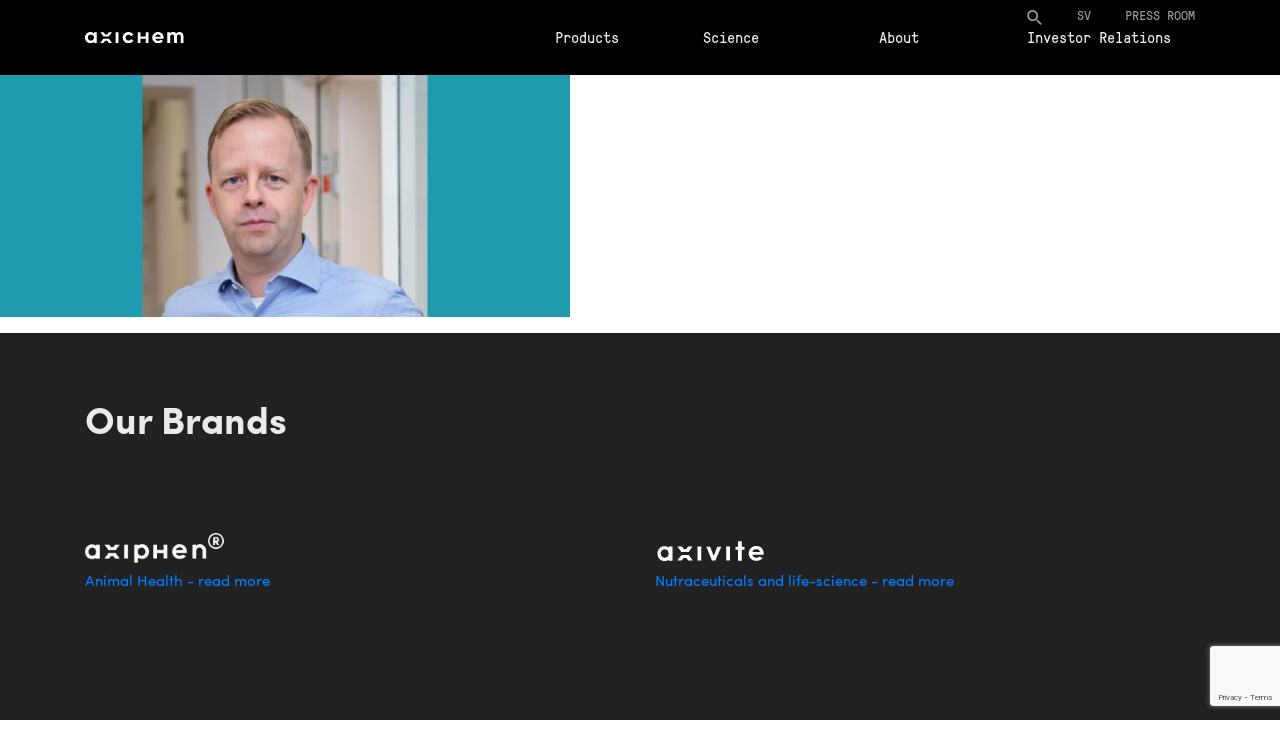

--- FILE ---
content_type: text/html; charset=UTF-8
request_url: https://www.axichem.com/eventinfo/axichem-it-is-getting-hot/erik-footer/
body_size: 11909
content:


<!-- content-front.php -->
<!DOCTYPE html>
<html dir="ltr" lang="en-US" prefix="og: https://ogp.me/ns#">
<head>
    <meta charset="UTF-8"/>

    <meta name="viewport" content="width=device-width, initial-scale=1.0">

    

    <link rel="apple-touch-icon" sizes="57x57" href="https://www.axichem.com/wp-content/themes/axichem/img/favicon/apple-icon-57x57.png">
    <link rel="apple-touch-icon" sizes="60x60" href="https://www.axichem.com/wp-content/themes/axichem/img/favicon/apple-icon-60x60.png">
    <link rel="apple-touch-icon" sizes="72x72" href="https://www.axichem.com/wp-content/themes/axichem/img/favicon/apple-icon-72x72.png">
    <link rel="apple-touch-icon" sizes="76x76" href="https://www.axichem.com/wp-content/themes/axichem/img/favicon/apple-icon-76x76.png">
    <link rel="apple-touch-icon" sizes="114x114" href="https://www.axichem.com/wp-content/themes/axichem/img/favicon/apple-icon-114x114.png">
    <link rel="apple-touch-icon" sizes="120x120" href="https://www.axichem.com/wp-content/themes/axichem/img/favicon/apple-icon-120x120.png">
    <link rel="apple-touch-icon" sizes="144x144" href="https://www.axichem.com/wp-content/themes/axichem/img/favicon/apple-icon-144x144.png">
    <link rel="apple-touch-icon" sizes="152x152" href="https://www.axichem.com/wp-content/themes/axichem/img/favicon/apple-icon-152x152.png">
    <link rel="apple-touch-icon" sizes="180x180" href="https://www.axichem.com/wp-content/themes/axichem/img/favicon/apple-icon-180x180.png">
    <link rel="icon" type="image/png" sizes="192x192"  href="https://www.axichem.com/wp-content/themes/axichem/img/favicon/android-icon-192x192.png">
    <link rel="icon" type="image/png" sizes="32x32" href="https://www.axichem.com/wp-content/themes/axichem/img/favicon/favicon-32x32.png">
    <link rel="icon" type="image/png" sizes="96x96" href="https://www.axichem.com/wp-content/themes/axichem/img/favicon/favicon-96x96.png">
    <link rel="icon" type="image/png" sizes="16x16" href="https://www.axichem.com/wp-content/themes/axichem/img/favicon/favicon-16x16.png">
    <link rel="manifest" href="https://www.axichem.com/wp-content/themes/axichem/img/favicon/manifest.json">
    <meta name="msapplication-TileColor" content="#ffffff">
    <meta name="msapplication-TileImage" content="https://www.axichem.com/wp-content/themes/axichem/img/favicon/ms-icon-144x144.png">
    <meta name="theme-color" content="#ffffff">
    <meta name="format-detection" content="telephone=no">
    <meta property="og:image" content="">
    <meta property="og:image:url" content="">
    <meta property="og:image:secure_url" content="">
    <meta property="og:description" content="">

    <link rel="stylesheet" href="https://www.axichem.com/wp-content/themes/axichem/css/bootstrap.css">
    <link rel="stylesheet" href="https://maxcdn.bootstrapcdn.com/font-awesome/4.7.0/css/font-awesome.min.css">
    	<style>img:is([sizes="auto" i], [sizes^="auto," i]) { contain-intrinsic-size: 3000px 1500px }</style>
	<link rel="alternate" hreflang="en-us" href="https://www.axichem.com/eventinfo/axichem-it-is-getting-hot/attachment/erik-footer/" />
<link rel="alternate" hreflang="sv-se" href="https://www.axichem.com/sv/erik-footer-2/" />
<link rel="alternate" hreflang="x-default" href="https://www.axichem.com/eventinfo/axichem-it-is-getting-hot/attachment/erik-footer/" />

		<!-- All in One SEO 4.9.0 - aioseo.com -->
		<title>erik footer | Axichem</title>
	<meta name="robots" content="max-image-preview:large" />
	<link rel="canonical" href="https://www.axichem.com/eventinfo/axichem-it-is-getting-hot/attachment/erik-footer/" />
	<meta name="generator" content="All in One SEO (AIOSEO) 4.9.0" />
		<meta property="og:locale" content="en_US" />
		<meta property="og:site_name" content="Axichem |" />
		<meta property="og:type" content="article" />
		<meta property="og:title" content="erik footer | Axichem" />
		<meta property="og:url" content="https://www.axichem.com/eventinfo/axichem-it-is-getting-hot/attachment/erik-footer/" />
		<meta property="article:published_time" content="2023-08-11T07:20:45+00:00" />
		<meta property="article:modified_time" content="2023-08-11T07:20:45+00:00" />
		<meta name="twitter:card" content="summary" />
		<meta name="twitter:title" content="erik footer | Axichem" />
		<script type="application/ld+json" class="aioseo-schema">
			{"@context":"https:\/\/schema.org","@graph":[{"@type":"BreadcrumbList","@id":"https:\/\/www.axichem.com\/eventinfo\/axichem-it-is-getting-hot\/attachment\/erik-footer\/#breadcrumblist","itemListElement":[{"@type":"ListItem","@id":"https:\/\/www.axichem.com#listItem","position":1,"name":"Home","item":"https:\/\/www.axichem.com","nextItem":{"@type":"ListItem","@id":"https:\/\/www.axichem.com\/eventinfo\/axichem-it-is-getting-hot\/attachment\/erik-footer\/#listItem","name":"erik footer"}},{"@type":"ListItem","@id":"https:\/\/www.axichem.com\/eventinfo\/axichem-it-is-getting-hot\/attachment\/erik-footer\/#listItem","position":2,"name":"erik footer","previousItem":{"@type":"ListItem","@id":"https:\/\/www.axichem.com#listItem","name":"Home"}}]},{"@type":"ItemPage","@id":"https:\/\/www.axichem.com\/eventinfo\/axichem-it-is-getting-hot\/attachment\/erik-footer\/#itempage","url":"https:\/\/www.axichem.com\/eventinfo\/axichem-it-is-getting-hot\/attachment\/erik-footer\/","name":"erik footer | Axichem","inLanguage":"en-US","isPartOf":{"@id":"https:\/\/www.axichem.com\/#website"},"breadcrumb":{"@id":"https:\/\/www.axichem.com\/eventinfo\/axichem-it-is-getting-hot\/attachment\/erik-footer\/#breadcrumblist"},"author":{"@id":"https:\/\/www.axichem.com\/author\/provectus\/#author"},"creator":{"@id":"https:\/\/www.axichem.com\/author\/provectus\/#author"},"datePublished":"2023-08-11T08:20:45+01:00","dateModified":"2023-08-11T08:20:45+01:00"},{"@type":"Organization","@id":"https:\/\/www.axichem.com\/#organization","name":"Axichem","url":"https:\/\/www.axichem.com\/","logo":{"@type":"ImageObject","url":"https:\/\/www.axichem.com\/wp-content\/uploads\/2018\/08\/logo.png","@id":"https:\/\/www.axichem.com\/eventinfo\/axichem-it-is-getting-hot\/attachment\/erik-footer\/#organizationLogo","width":103,"height":15},"image":{"@id":"https:\/\/www.axichem.com\/eventinfo\/axichem-it-is-getting-hot\/attachment\/erik-footer\/#organizationLogo"}},{"@type":"Person","@id":"https:\/\/www.axichem.com\/author\/provectus\/#author","url":"https:\/\/www.axichem.com\/author\/provectus\/","name":"Provectus Support","image":{"@type":"ImageObject","@id":"https:\/\/www.axichem.com\/eventinfo\/axichem-it-is-getting-hot\/attachment\/erik-footer\/#authorImage","url":"https:\/\/secure.gravatar.com\/avatar\/301a4e23b501c19a42f0fefe9e6d17fe4ee807f946e91e47fbab85232e9b886d?s=96&d=mm&r=g","width":96,"height":96,"caption":"Provectus Support"}},{"@type":"WebSite","@id":"https:\/\/www.axichem.com\/#website","url":"https:\/\/www.axichem.com\/","name":"Axichem","inLanguage":"en-US","publisher":{"@id":"https:\/\/www.axichem.com\/#organization"}}]}
		</script>
		<!-- All in One SEO -->

		<!-- This site uses the Google Analytics by MonsterInsights plugin v9.11.1 - Using Analytics tracking - https://www.monsterinsights.com/ -->
							<script src="//www.googletagmanager.com/gtag/js?id=G-ZRQG0K32BH"  data-cfasync="false" data-wpfc-render="false" type="text/javascript" async></script>
			<script data-cfasync="false" data-wpfc-render="false" type="text/javascript">
				var mi_version = '9.11.1';
				var mi_track_user = true;
				var mi_no_track_reason = '';
								var MonsterInsightsDefaultLocations = {"page_location":"https:\/\/www.axichem.com\/eventinfo\/axichem-it-is-getting-hot\/erik-footer\/"};
								if ( typeof MonsterInsightsPrivacyGuardFilter === 'function' ) {
					var MonsterInsightsLocations = (typeof MonsterInsightsExcludeQuery === 'object') ? MonsterInsightsPrivacyGuardFilter( MonsterInsightsExcludeQuery ) : MonsterInsightsPrivacyGuardFilter( MonsterInsightsDefaultLocations );
				} else {
					var MonsterInsightsLocations = (typeof MonsterInsightsExcludeQuery === 'object') ? MonsterInsightsExcludeQuery : MonsterInsightsDefaultLocations;
				}

								var disableStrs = [
										'ga-disable-G-ZRQG0K32BH',
									];

				/* Function to detect opted out users */
				function __gtagTrackerIsOptedOut() {
					for (var index = 0; index < disableStrs.length; index++) {
						if (document.cookie.indexOf(disableStrs[index] + '=true') > -1) {
							return true;
						}
					}

					return false;
				}

				/* Disable tracking if the opt-out cookie exists. */
				if (__gtagTrackerIsOptedOut()) {
					for (var index = 0; index < disableStrs.length; index++) {
						window[disableStrs[index]] = true;
					}
				}

				/* Opt-out function */
				function __gtagTrackerOptout() {
					for (var index = 0; index < disableStrs.length; index++) {
						document.cookie = disableStrs[index] + '=true; expires=Thu, 31 Dec 2099 23:59:59 UTC; path=/';
						window[disableStrs[index]] = true;
					}
				}

				if ('undefined' === typeof gaOptout) {
					function gaOptout() {
						__gtagTrackerOptout();
					}
				}
								window.dataLayer = window.dataLayer || [];

				window.MonsterInsightsDualTracker = {
					helpers: {},
					trackers: {},
				};
				if (mi_track_user) {
					function __gtagDataLayer() {
						dataLayer.push(arguments);
					}

					function __gtagTracker(type, name, parameters) {
						if (!parameters) {
							parameters = {};
						}

						if (parameters.send_to) {
							__gtagDataLayer.apply(null, arguments);
							return;
						}

						if (type === 'event') {
														parameters.send_to = monsterinsights_frontend.v4_id;
							var hookName = name;
							if (typeof parameters['event_category'] !== 'undefined') {
								hookName = parameters['event_category'] + ':' + name;
							}

							if (typeof MonsterInsightsDualTracker.trackers[hookName] !== 'undefined') {
								MonsterInsightsDualTracker.trackers[hookName](parameters);
							} else {
								__gtagDataLayer('event', name, parameters);
							}
							
						} else {
							__gtagDataLayer.apply(null, arguments);
						}
					}

					__gtagTracker('js', new Date());
					__gtagTracker('set', {
						'developer_id.dZGIzZG': true,
											});
					if ( MonsterInsightsLocations.page_location ) {
						__gtagTracker('set', MonsterInsightsLocations);
					}
										__gtagTracker('config', 'G-ZRQG0K32BH', {"forceSSL":"true","link_attribution":"true"} );
										window.gtag = __gtagTracker;										(function () {
						/* https://developers.google.com/analytics/devguides/collection/analyticsjs/ */
						/* ga and __gaTracker compatibility shim. */
						var noopfn = function () {
							return null;
						};
						var newtracker = function () {
							return new Tracker();
						};
						var Tracker = function () {
							return null;
						};
						var p = Tracker.prototype;
						p.get = noopfn;
						p.set = noopfn;
						p.send = function () {
							var args = Array.prototype.slice.call(arguments);
							args.unshift('send');
							__gaTracker.apply(null, args);
						};
						var __gaTracker = function () {
							var len = arguments.length;
							if (len === 0) {
								return;
							}
							var f = arguments[len - 1];
							if (typeof f !== 'object' || f === null || typeof f.hitCallback !== 'function') {
								if ('send' === arguments[0]) {
									var hitConverted, hitObject = false, action;
									if ('event' === arguments[1]) {
										if ('undefined' !== typeof arguments[3]) {
											hitObject = {
												'eventAction': arguments[3],
												'eventCategory': arguments[2],
												'eventLabel': arguments[4],
												'value': arguments[5] ? arguments[5] : 1,
											}
										}
									}
									if ('pageview' === arguments[1]) {
										if ('undefined' !== typeof arguments[2]) {
											hitObject = {
												'eventAction': 'page_view',
												'page_path': arguments[2],
											}
										}
									}
									if (typeof arguments[2] === 'object') {
										hitObject = arguments[2];
									}
									if (typeof arguments[5] === 'object') {
										Object.assign(hitObject, arguments[5]);
									}
									if ('undefined' !== typeof arguments[1].hitType) {
										hitObject = arguments[1];
										if ('pageview' === hitObject.hitType) {
											hitObject.eventAction = 'page_view';
										}
									}
									if (hitObject) {
										action = 'timing' === arguments[1].hitType ? 'timing_complete' : hitObject.eventAction;
										hitConverted = mapArgs(hitObject);
										__gtagTracker('event', action, hitConverted);
									}
								}
								return;
							}

							function mapArgs(args) {
								var arg, hit = {};
								var gaMap = {
									'eventCategory': 'event_category',
									'eventAction': 'event_action',
									'eventLabel': 'event_label',
									'eventValue': 'event_value',
									'nonInteraction': 'non_interaction',
									'timingCategory': 'event_category',
									'timingVar': 'name',
									'timingValue': 'value',
									'timingLabel': 'event_label',
									'page': 'page_path',
									'location': 'page_location',
									'title': 'page_title',
									'referrer' : 'page_referrer',
								};
								for (arg in args) {
																		if (!(!args.hasOwnProperty(arg) || !gaMap.hasOwnProperty(arg))) {
										hit[gaMap[arg]] = args[arg];
									} else {
										hit[arg] = args[arg];
									}
								}
								return hit;
							}

							try {
								f.hitCallback();
							} catch (ex) {
							}
						};
						__gaTracker.create = newtracker;
						__gaTracker.getByName = newtracker;
						__gaTracker.getAll = function () {
							return [];
						};
						__gaTracker.remove = noopfn;
						__gaTracker.loaded = true;
						window['__gaTracker'] = __gaTracker;
					})();
									} else {
										console.log("");
					(function () {
						function __gtagTracker() {
							return null;
						}

						window['__gtagTracker'] = __gtagTracker;
						window['gtag'] = __gtagTracker;
					})();
									}
			</script>
							<!-- / Google Analytics by MonsterInsights -->
		<script type="text/javascript">
/* <![CDATA[ */
window._wpemojiSettings = {"baseUrl":"https:\/\/s.w.org\/images\/core\/emoji\/16.0.1\/72x72\/","ext":".png","svgUrl":"https:\/\/s.w.org\/images\/core\/emoji\/16.0.1\/svg\/","svgExt":".svg","source":{"concatemoji":"https:\/\/www.axichem.com\/wp-includes\/js\/wp-emoji-release.min.js?ver=6.8.3"}};
/*! This file is auto-generated */
!function(s,n){var o,i,e;function c(e){try{var t={supportTests:e,timestamp:(new Date).valueOf()};sessionStorage.setItem(o,JSON.stringify(t))}catch(e){}}function p(e,t,n){e.clearRect(0,0,e.canvas.width,e.canvas.height),e.fillText(t,0,0);var t=new Uint32Array(e.getImageData(0,0,e.canvas.width,e.canvas.height).data),a=(e.clearRect(0,0,e.canvas.width,e.canvas.height),e.fillText(n,0,0),new Uint32Array(e.getImageData(0,0,e.canvas.width,e.canvas.height).data));return t.every(function(e,t){return e===a[t]})}function u(e,t){e.clearRect(0,0,e.canvas.width,e.canvas.height),e.fillText(t,0,0);for(var n=e.getImageData(16,16,1,1),a=0;a<n.data.length;a++)if(0!==n.data[a])return!1;return!0}function f(e,t,n,a){switch(t){case"flag":return n(e,"\ud83c\udff3\ufe0f\u200d\u26a7\ufe0f","\ud83c\udff3\ufe0f\u200b\u26a7\ufe0f")?!1:!n(e,"\ud83c\udde8\ud83c\uddf6","\ud83c\udde8\u200b\ud83c\uddf6")&&!n(e,"\ud83c\udff4\udb40\udc67\udb40\udc62\udb40\udc65\udb40\udc6e\udb40\udc67\udb40\udc7f","\ud83c\udff4\u200b\udb40\udc67\u200b\udb40\udc62\u200b\udb40\udc65\u200b\udb40\udc6e\u200b\udb40\udc67\u200b\udb40\udc7f");case"emoji":return!a(e,"\ud83e\udedf")}return!1}function g(e,t,n,a){var r="undefined"!=typeof WorkerGlobalScope&&self instanceof WorkerGlobalScope?new OffscreenCanvas(300,150):s.createElement("canvas"),o=r.getContext("2d",{willReadFrequently:!0}),i=(o.textBaseline="top",o.font="600 32px Arial",{});return e.forEach(function(e){i[e]=t(o,e,n,a)}),i}function t(e){var t=s.createElement("script");t.src=e,t.defer=!0,s.head.appendChild(t)}"undefined"!=typeof Promise&&(o="wpEmojiSettingsSupports",i=["flag","emoji"],n.supports={everything:!0,everythingExceptFlag:!0},e=new Promise(function(e){s.addEventListener("DOMContentLoaded",e,{once:!0})}),new Promise(function(t){var n=function(){try{var e=JSON.parse(sessionStorage.getItem(o));if("object"==typeof e&&"number"==typeof e.timestamp&&(new Date).valueOf()<e.timestamp+604800&&"object"==typeof e.supportTests)return e.supportTests}catch(e){}return null}();if(!n){if("undefined"!=typeof Worker&&"undefined"!=typeof OffscreenCanvas&&"undefined"!=typeof URL&&URL.createObjectURL&&"undefined"!=typeof Blob)try{var e="postMessage("+g.toString()+"("+[JSON.stringify(i),f.toString(),p.toString(),u.toString()].join(",")+"));",a=new Blob([e],{type:"text/javascript"}),r=new Worker(URL.createObjectURL(a),{name:"wpTestEmojiSupports"});return void(r.onmessage=function(e){c(n=e.data),r.terminate(),t(n)})}catch(e){}c(n=g(i,f,p,u))}t(n)}).then(function(e){for(var t in e)n.supports[t]=e[t],n.supports.everything=n.supports.everything&&n.supports[t],"flag"!==t&&(n.supports.everythingExceptFlag=n.supports.everythingExceptFlag&&n.supports[t]);n.supports.everythingExceptFlag=n.supports.everythingExceptFlag&&!n.supports.flag,n.DOMReady=!1,n.readyCallback=function(){n.DOMReady=!0}}).then(function(){return e}).then(function(){var e;n.supports.everything||(n.readyCallback(),(e=n.source||{}).concatemoji?t(e.concatemoji):e.wpemoji&&e.twemoji&&(t(e.twemoji),t(e.wpemoji)))}))}((window,document),window._wpemojiSettings);
/* ]]> */
</script>
<link rel='stylesheet' id='slick-css' href='https://www.axichem.com/wp-content/themes/axichem/js/slick-1.6.0/slick/slick.css?ver=6.8.3' type='text/css' media='all' />
<link rel='stylesheet' id='slick-theme-css' href='https://www.axichem.com/wp-content/themes/axichem/js/slick-1.6.0/slick/slick-theme.css?ver=6.8.3' type='text/css' media='all' />
<link rel='stylesheet' id='animatecss-css' href='https://www.axichem.com/wp-content/themes/axichem/js/waypoints-animate/animate.css?ver=6.8.3' type='text/css' media='all' />
<link rel='stylesheet' id='niceselect-css' href='https://www.axichem.com/wp-content/themes/axichem/css/nice-select.css?ver=6.8.3' type='text/css' media='all' />
<link rel='stylesheet' id='main-axichem-css' href='https://www.axichem.com/wp-content/themes/axichem/css/main.css?ver=6.8.3' type='text/css' media='all' />
<link rel='stylesheet' id='social_icon-css' href='https://www.axichem.com/wp-content/themes/axichem/theme_inc/plugins/so_plugins/social_icon/tpl/style.css?ver=6.8.3' type='text/css' media='all' />
<link rel='stylesheet' id='footer_ourbrands-css' href='https://www.axichem.com/wp-content/themes/axichem/theme_inc/plugins/so_plugins/footer_ourbrands/tpl/style.css?ver=6.8.3' type='text/css' media='all' />
<link rel='stylesheet' id='top-css' href='https://www.axichem.com/wp-content/themes/axichem/theme_inc/plugins/so_plugins/top/tpl/style.css?ver=6.8.3' type='text/css' media='all' />
<link rel='stylesheet' id='top_article-css' href='https://www.axichem.com/wp-content/themes/axichem/theme_inc/plugins/so_plugins/top_article/tpl/style.css?ver=6.8.3' type='text/css' media='all' />
<link rel='stylesheet' id='block_text_and_photo-css' href='https://www.axichem.com/wp-content/themes/axichem/theme_inc/plugins/so_plugins/block_text_and_photo/tpl/style.css?ver=6.8.3' type='text/css' media='all' />
<link rel='stylesheet' id='block_texts_and_fullbackground-css' href='https://www.axichem.com/wp-content/themes/axichem/theme_inc/plugins/so_plugins/block_texts_and_fullbackground/tpl/style.css?ver=6.8.3' type='text/css' media='all' />
<link rel='stylesheet' id='block_texts_and_backgrounds-css' href='https://www.axichem.com/wp-content/themes/axichem/theme_inc/plugins/so_plugins/block_texts_and_backgrounds/tpl/style.css?ver=6.8.3' type='text/css' media='all' />
<link rel='stylesheet' id='products-css' href='https://www.axichem.com/wp-content/themes/axichem/theme_inc/plugins/so_plugins/products/tpl/style.css?ver=6.8.3' type='text/css' media='all' />
<link rel='stylesheet' id='key_features-css' href='https://www.axichem.com/wp-content/themes/axichem/theme_inc/plugins/so_plugins/key_features/tpl/style.css?ver=6.8.3' type='text/css' media='all' />
<link rel='stylesheet' id='contact_map-css' href='https://www.axichem.com/wp-content/themes/axichem/theme_inc/plugins/so_plugins/contact_map/tpl/style.css?ver=6.8.3' type='text/css' media='all' />
<link rel='stylesheet' id='contact_form-css' href='https://www.axichem.com/wp-content/themes/axichem/theme_inc/plugins/so_plugins/contact_form/tpl/style.css?ver=6.8.3' type='text/css' media='all' />
<link rel='stylesheet' id='subscribe-css' href='https://www.axichem.com/wp-content/themes/axichem/theme_inc/plugins/so_plugins/subscribe/tpl/style.css?ver=6.8.3' type='text/css' media='all' />
<link rel='stylesheet' id='patents-css' href='https://www.axichem.com/wp-content/themes/axichem/theme_inc/plugins/so_plugins/patents/tpl/style.css?ver=6.8.3' type='text/css' media='all' />
<link rel='stylesheet' id='history-css' href='https://www.axichem.com/wp-content/themes/axichem/theme_inc/plugins/so_plugins/history/tpl/style.css?ver=6.8.3' type='text/css' media='all' />
<link rel='stylesheet' id='people-css' href='https://www.axichem.com/wp-content/themes/axichem/theme_inc/plugins/so_plugins/people/tpl/style.css?ver=6.8.3' type='text/css' media='all' />
<link rel='stylesheet' id='article-css' href='https://www.axichem.com/wp-content/themes/axichem/theme_inc/plugins/so_plugins/article/tpl/style.css?ver=6.8.3' type='text/css' media='all' />
<link rel='stylesheet' id='article_others-css' href='https://www.axichem.com/wp-content/themes/axichem/theme_inc/plugins/so_plugins/article_others/tpl/style.css?ver=6.8.3' type='text/css' media='all' />
<link rel='stylesheet' id='pages-css' href='https://www.axichem.com/wp-content/themes/axichem/theme_inc/plugins/so_plugins/pages/tpl/style.css?ver=6.8.3' type='text/css' media='all' />
<link rel='stylesheet' id='text-css' href='https://www.axichem.com/wp-content/themes/axichem/theme_inc/plugins/so_plugins/text/tpl/style.css?ver=6.8.3' type='text/css' media='all' />
<link rel='stylesheet' id='search-css' href='https://www.axichem.com/wp-content/themes/axichem/theme_inc/plugins/so_plugins/search/tpl/style.css?ver=6.8.3' type='text/css' media='all' />
<link rel='stylesheet' id='faq-css' href='https://www.axichem.com/wp-content/themes/axichem/theme_inc/plugins/so_plugins/faq/tpl/style.css?ver=6.8.3' type='text/css' media='all' />
<link rel='stylesheet' id='404-css' href='https://www.axichem.com/wp-content/themes/axichem/theme_inc/plugins/so_plugins/404/tpl/style.css?ver=6.8.3' type='text/css' media='all' />
<style id='wp-emoji-styles-inline-css' type='text/css'>

	img.wp-smiley, img.emoji {
		display: inline !important;
		border: none !important;
		box-shadow: none !important;
		height: 1em !important;
		width: 1em !important;
		margin: 0 0.07em !important;
		vertical-align: -0.1em !important;
		background: none !important;
		padding: 0 !important;
	}
</style>
<link rel='stylesheet' id='wp-block-library-css' href='https://www.axichem.com/wp-includes/css/dist/block-library/style.min.css?ver=6.8.3' type='text/css' media='all' />
<style id='classic-theme-styles-inline-css' type='text/css'>
/*! This file is auto-generated */
.wp-block-button__link{color:#fff;background-color:#32373c;border-radius:9999px;box-shadow:none;text-decoration:none;padding:calc(.667em + 2px) calc(1.333em + 2px);font-size:1.125em}.wp-block-file__button{background:#32373c;color:#fff;text-decoration:none}
</style>
<link rel='stylesheet' id='aioseo/css/src/vue/standalone/blocks/table-of-contents/global.scss-css' href='https://www.axichem.com/wp-content/plugins/all-in-one-seo-pack/dist/Lite/assets/css/table-of-contents/global.e90f6d47.css?ver=4.9.0' type='text/css' media='all' />
<style id='global-styles-inline-css' type='text/css'>
:root{--wp--preset--aspect-ratio--square: 1;--wp--preset--aspect-ratio--4-3: 4/3;--wp--preset--aspect-ratio--3-4: 3/4;--wp--preset--aspect-ratio--3-2: 3/2;--wp--preset--aspect-ratio--2-3: 2/3;--wp--preset--aspect-ratio--16-9: 16/9;--wp--preset--aspect-ratio--9-16: 9/16;--wp--preset--color--black: #000000;--wp--preset--color--cyan-bluish-gray: #abb8c3;--wp--preset--color--white: #ffffff;--wp--preset--color--pale-pink: #f78da7;--wp--preset--color--vivid-red: #cf2e2e;--wp--preset--color--luminous-vivid-orange: #ff6900;--wp--preset--color--luminous-vivid-amber: #fcb900;--wp--preset--color--light-green-cyan: #7bdcb5;--wp--preset--color--vivid-green-cyan: #00d084;--wp--preset--color--pale-cyan-blue: #8ed1fc;--wp--preset--color--vivid-cyan-blue: #0693e3;--wp--preset--color--vivid-purple: #9b51e0;--wp--preset--gradient--vivid-cyan-blue-to-vivid-purple: linear-gradient(135deg,rgba(6,147,227,1) 0%,rgb(155,81,224) 100%);--wp--preset--gradient--light-green-cyan-to-vivid-green-cyan: linear-gradient(135deg,rgb(122,220,180) 0%,rgb(0,208,130) 100%);--wp--preset--gradient--luminous-vivid-amber-to-luminous-vivid-orange: linear-gradient(135deg,rgba(252,185,0,1) 0%,rgba(255,105,0,1) 100%);--wp--preset--gradient--luminous-vivid-orange-to-vivid-red: linear-gradient(135deg,rgba(255,105,0,1) 0%,rgb(207,46,46) 100%);--wp--preset--gradient--very-light-gray-to-cyan-bluish-gray: linear-gradient(135deg,rgb(238,238,238) 0%,rgb(169,184,195) 100%);--wp--preset--gradient--cool-to-warm-spectrum: linear-gradient(135deg,rgb(74,234,220) 0%,rgb(151,120,209) 20%,rgb(207,42,186) 40%,rgb(238,44,130) 60%,rgb(251,105,98) 80%,rgb(254,248,76) 100%);--wp--preset--gradient--blush-light-purple: linear-gradient(135deg,rgb(255,206,236) 0%,rgb(152,150,240) 100%);--wp--preset--gradient--blush-bordeaux: linear-gradient(135deg,rgb(254,205,165) 0%,rgb(254,45,45) 50%,rgb(107,0,62) 100%);--wp--preset--gradient--luminous-dusk: linear-gradient(135deg,rgb(255,203,112) 0%,rgb(199,81,192) 50%,rgb(65,88,208) 100%);--wp--preset--gradient--pale-ocean: linear-gradient(135deg,rgb(255,245,203) 0%,rgb(182,227,212) 50%,rgb(51,167,181) 100%);--wp--preset--gradient--electric-grass: linear-gradient(135deg,rgb(202,248,128) 0%,rgb(113,206,126) 100%);--wp--preset--gradient--midnight: linear-gradient(135deg,rgb(2,3,129) 0%,rgb(40,116,252) 100%);--wp--preset--font-size--small: 13px;--wp--preset--font-size--medium: 20px;--wp--preset--font-size--large: 36px;--wp--preset--font-size--x-large: 42px;--wp--preset--spacing--20: 0.44rem;--wp--preset--spacing--30: 0.67rem;--wp--preset--spacing--40: 1rem;--wp--preset--spacing--50: 1.5rem;--wp--preset--spacing--60: 2.25rem;--wp--preset--spacing--70: 3.38rem;--wp--preset--spacing--80: 5.06rem;--wp--preset--shadow--natural: 6px 6px 9px rgba(0, 0, 0, 0.2);--wp--preset--shadow--deep: 12px 12px 50px rgba(0, 0, 0, 0.4);--wp--preset--shadow--sharp: 6px 6px 0px rgba(0, 0, 0, 0.2);--wp--preset--shadow--outlined: 6px 6px 0px -3px rgba(255, 255, 255, 1), 6px 6px rgba(0, 0, 0, 1);--wp--preset--shadow--crisp: 6px 6px 0px rgba(0, 0, 0, 1);}:where(.is-layout-flex){gap: 0.5em;}:where(.is-layout-grid){gap: 0.5em;}body .is-layout-flex{display: flex;}.is-layout-flex{flex-wrap: wrap;align-items: center;}.is-layout-flex > :is(*, div){margin: 0;}body .is-layout-grid{display: grid;}.is-layout-grid > :is(*, div){margin: 0;}:where(.wp-block-columns.is-layout-flex){gap: 2em;}:where(.wp-block-columns.is-layout-grid){gap: 2em;}:where(.wp-block-post-template.is-layout-flex){gap: 1.25em;}:where(.wp-block-post-template.is-layout-grid){gap: 1.25em;}.has-black-color{color: var(--wp--preset--color--black) !important;}.has-cyan-bluish-gray-color{color: var(--wp--preset--color--cyan-bluish-gray) !important;}.has-white-color{color: var(--wp--preset--color--white) !important;}.has-pale-pink-color{color: var(--wp--preset--color--pale-pink) !important;}.has-vivid-red-color{color: var(--wp--preset--color--vivid-red) !important;}.has-luminous-vivid-orange-color{color: var(--wp--preset--color--luminous-vivid-orange) !important;}.has-luminous-vivid-amber-color{color: var(--wp--preset--color--luminous-vivid-amber) !important;}.has-light-green-cyan-color{color: var(--wp--preset--color--light-green-cyan) !important;}.has-vivid-green-cyan-color{color: var(--wp--preset--color--vivid-green-cyan) !important;}.has-pale-cyan-blue-color{color: var(--wp--preset--color--pale-cyan-blue) !important;}.has-vivid-cyan-blue-color{color: var(--wp--preset--color--vivid-cyan-blue) !important;}.has-vivid-purple-color{color: var(--wp--preset--color--vivid-purple) !important;}.has-black-background-color{background-color: var(--wp--preset--color--black) !important;}.has-cyan-bluish-gray-background-color{background-color: var(--wp--preset--color--cyan-bluish-gray) !important;}.has-white-background-color{background-color: var(--wp--preset--color--white) !important;}.has-pale-pink-background-color{background-color: var(--wp--preset--color--pale-pink) !important;}.has-vivid-red-background-color{background-color: var(--wp--preset--color--vivid-red) !important;}.has-luminous-vivid-orange-background-color{background-color: var(--wp--preset--color--luminous-vivid-orange) !important;}.has-luminous-vivid-amber-background-color{background-color: var(--wp--preset--color--luminous-vivid-amber) !important;}.has-light-green-cyan-background-color{background-color: var(--wp--preset--color--light-green-cyan) !important;}.has-vivid-green-cyan-background-color{background-color: var(--wp--preset--color--vivid-green-cyan) !important;}.has-pale-cyan-blue-background-color{background-color: var(--wp--preset--color--pale-cyan-blue) !important;}.has-vivid-cyan-blue-background-color{background-color: var(--wp--preset--color--vivid-cyan-blue) !important;}.has-vivid-purple-background-color{background-color: var(--wp--preset--color--vivid-purple) !important;}.has-black-border-color{border-color: var(--wp--preset--color--black) !important;}.has-cyan-bluish-gray-border-color{border-color: var(--wp--preset--color--cyan-bluish-gray) !important;}.has-white-border-color{border-color: var(--wp--preset--color--white) !important;}.has-pale-pink-border-color{border-color: var(--wp--preset--color--pale-pink) !important;}.has-vivid-red-border-color{border-color: var(--wp--preset--color--vivid-red) !important;}.has-luminous-vivid-orange-border-color{border-color: var(--wp--preset--color--luminous-vivid-orange) !important;}.has-luminous-vivid-amber-border-color{border-color: var(--wp--preset--color--luminous-vivid-amber) !important;}.has-light-green-cyan-border-color{border-color: var(--wp--preset--color--light-green-cyan) !important;}.has-vivid-green-cyan-border-color{border-color: var(--wp--preset--color--vivid-green-cyan) !important;}.has-pale-cyan-blue-border-color{border-color: var(--wp--preset--color--pale-cyan-blue) !important;}.has-vivid-cyan-blue-border-color{border-color: var(--wp--preset--color--vivid-cyan-blue) !important;}.has-vivid-purple-border-color{border-color: var(--wp--preset--color--vivid-purple) !important;}.has-vivid-cyan-blue-to-vivid-purple-gradient-background{background: var(--wp--preset--gradient--vivid-cyan-blue-to-vivid-purple) !important;}.has-light-green-cyan-to-vivid-green-cyan-gradient-background{background: var(--wp--preset--gradient--light-green-cyan-to-vivid-green-cyan) !important;}.has-luminous-vivid-amber-to-luminous-vivid-orange-gradient-background{background: var(--wp--preset--gradient--luminous-vivid-amber-to-luminous-vivid-orange) !important;}.has-luminous-vivid-orange-to-vivid-red-gradient-background{background: var(--wp--preset--gradient--luminous-vivid-orange-to-vivid-red) !important;}.has-very-light-gray-to-cyan-bluish-gray-gradient-background{background: var(--wp--preset--gradient--very-light-gray-to-cyan-bluish-gray) !important;}.has-cool-to-warm-spectrum-gradient-background{background: var(--wp--preset--gradient--cool-to-warm-spectrum) !important;}.has-blush-light-purple-gradient-background{background: var(--wp--preset--gradient--blush-light-purple) !important;}.has-blush-bordeaux-gradient-background{background: var(--wp--preset--gradient--blush-bordeaux) !important;}.has-luminous-dusk-gradient-background{background: var(--wp--preset--gradient--luminous-dusk) !important;}.has-pale-ocean-gradient-background{background: var(--wp--preset--gradient--pale-ocean) !important;}.has-electric-grass-gradient-background{background: var(--wp--preset--gradient--electric-grass) !important;}.has-midnight-gradient-background{background: var(--wp--preset--gradient--midnight) !important;}.has-small-font-size{font-size: var(--wp--preset--font-size--small) !important;}.has-medium-font-size{font-size: var(--wp--preset--font-size--medium) !important;}.has-large-font-size{font-size: var(--wp--preset--font-size--large) !important;}.has-x-large-font-size{font-size: var(--wp--preset--font-size--x-large) !important;}
:where(.wp-block-post-template.is-layout-flex){gap: 1.25em;}:where(.wp-block-post-template.is-layout-grid){gap: 1.25em;}
:where(.wp-block-columns.is-layout-flex){gap: 2em;}:where(.wp-block-columns.is-layout-grid){gap: 2em;}
:root :where(.wp-block-pullquote){font-size: 1.5em;line-height: 1.6;}
</style>
<link rel='stylesheet' id='contact-form-7-css' href='https://www.axichem.com/wp-content/plugins/contact-form-7/includes/css/styles.css?ver=6.1.3' type='text/css' media='all' />
<script type="text/javascript" src="https://www.axichem.com/wp-includes/js/jquery/jquery.min.js?ver=3.7.1" id="jquery-core-js"></script>
<script type="text/javascript" src="https://www.axichem.com/wp-includes/js/jquery/jquery-migrate.min.js?ver=3.4.1" id="jquery-migrate-js"></script>
<script type="text/javascript" src="https://www.axichem.com/wp-content/themes/axichem/js/slick-1.6.0/slick/slick.min.js?ver=6.8.3" id="slick-js"></script>
<script type="text/javascript" src="https://www.axichem.com/wp-content/themes/axichem/js/waypoints-animate/jquery.waypoints.min.js?ver=6.8.3" id="waypoint-js"></script>
<script type="text/javascript" src="https://www.axichem.com/wp-content/themes/axichem/js/jquery.nice-select.min.js?ver=6.8.3" id="niceselect-js"></script>
<script type="text/javascript" src="https://www.axichem.com/wp-content/themes/axichem/js/countUp.js?ver=6.8.3" id="countUp-js"></script>
<script type="text/javascript" src="https://www.axichem.com/wp-content/themes/axichem/js/jquery.validate.min.js?ver=6.8.3" id="validate-js"></script>
<script type="text/javascript" src="https://www.axichem.com/wp-content/themes/axichem/js/additional-methods.js?ver=6.8.3" id="validate_add-js"></script>
<script type="text/javascript" src="https://www.axichem.com/wp-content/themes/axichem/js/main.js?ver=6.8.3" id="mainjs-js"></script>
<script type="text/javascript" src="https://www.axichem.com/wp-content/themes/axichem/js/tinymce-add.js?ver=6.8.3" id="tinymce-add2-js"></script>
<script type="text/javascript" src="https://www.axichem.com/wp-content/themes/axichem/theme_inc/plugins/so_plugins/top/tpl/script.js?ver=6.8.3" id="top-js"></script>
<script type="text/javascript" src="https://www.axichem.com/wp-content/themes/axichem/theme_inc/plugins/so_plugins/top_article/tpl/script.js?ver=6.8.3" id="top_article-js"></script>
<script type="text/javascript" src="https://www.axichem.com/wp-content/themes/axichem/theme_inc/plugins/so_plugins/block_text_and_photo/tpl/script.js?ver=6.8.3" id="block_text_and_photo-js"></script>
<script type="text/javascript" src="https://www.axichem.com/wp-content/themes/axichem/theme_inc/plugins/so_plugins/block_texts_and_fullbackground/tpl/script.js?ver=6.8.3" id="block_texts_and_fullbackground-js"></script>
<script type="text/javascript" src="https://www.axichem.com/wp-content/themes/axichem/theme_inc/plugins/so_plugins/block_texts_and_backgrounds/tpl/script.js?ver=6.8.3" id="block_texts_and_backgrounds-js"></script>
<script type="text/javascript" src="https://www.axichem.com/wp-content/themes/axichem/theme_inc/plugins/so_plugins/key_features/tpl/script.js?ver=6.8.3" id="key_features-js"></script>
<script type="text/javascript" src="https://www.axichem.com/wp-content/themes/axichem/theme_inc/plugins/so_plugins/contact_map/tpl/script.js?ver=6.8.3" id="contact_map-js"></script>
<script type="text/javascript" src="https://www.axichem.com/wp-content/themes/axichem/theme_inc/plugins/so_plugins/contact_form/tpl/script.js?ver=6.8.3" id="contact_form-js"></script>
<script type="text/javascript" src="https://www.axichem.com/wp-content/themes/axichem/theme_inc/plugins/so_plugins/subscribe/tpl/script.js?ver=6.8.3" id="subscribe-js"></script>
<script type="text/javascript" src="https://www.axichem.com/wp-content/themes/axichem/theme_inc/plugins/so_plugins/patents/tpl/script.js?ver=6.8.3" id="patents-js"></script>
<script type="text/javascript" src="https://www.axichem.com/wp-content/themes/axichem/theme_inc/plugins/so_plugins/history/tpl/script.js?ver=6.8.3" id="history-js"></script>
<script type="text/javascript" src="https://www.axichem.com/wp-content/themes/axichem/theme_inc/plugins/so_plugins/people/tpl/script.js?ver=6.8.3" id="people-js"></script>
<script type="text/javascript" src="https://www.axichem.com/wp-content/themes/axichem/theme_inc/plugins/so_plugins/article_others/tpl/script.js?ver=6.8.3" id="article_others-js"></script>
<script type="text/javascript" src="https://www.axichem.com/wp-content/themes/axichem/theme_inc/plugins/so_plugins/search/tpl/script.js?ver=6.8.3" id="search-js"></script>
<script type="text/javascript" src="https://www.axichem.com/wp-content/themes/axichem/theme_inc/plugins/so_plugins/faq/tpl/script.js?ver=6.8.3" id="faq-js"></script>
<script type="text/javascript" src="https://www.axichem.com/wp-content/plugins/google-analytics-for-wordpress/assets/js/frontend-gtag.min.js?ver=9.11.1" id="monsterinsights-frontend-script-js" async="async" data-wp-strategy="async"></script>
<script data-cfasync="false" data-wpfc-render="false" type="text/javascript" id='monsterinsights-frontend-script-js-extra'>/* <![CDATA[ */
var monsterinsights_frontend = {"js_events_tracking":"true","download_extensions":"doc,pdf,ppt,zip,xls,docx,pptx,xlsx","inbound_paths":"[{\"path\":\"\\\/go\\\/\",\"label\":\"affiliate\"},{\"path\":\"\\\/recommend\\\/\",\"label\":\"affiliate\"}]","home_url":"https:\/\/www.axichem.com","hash_tracking":"false","v4_id":"G-ZRQG0K32BH"};/* ]]> */
</script>
<script type="text/javascript" src="https://www.axichem.com/wp-includes/js/tinymce/tinymce.min.js?ver=49110-20250317" id="wp-tinymce-root-js"></script>
<script type="text/javascript" src="https://www.axichem.com/wp-includes/js/tinymce/plugins/compat3x/plugin.min.js?ver=49110-20250317" id="wp-tinymce-js"></script>
<link rel="https://api.w.org/" href="https://www.axichem.com/wp-json/" /><link rel="alternate" title="JSON" type="application/json" href="https://www.axichem.com/wp-json/wp/v2/media/33091" /><link rel='shortlink' href='https://www.axichem.com/?p=33091' />
<link rel="alternate" title="oEmbed (JSON)" type="application/json+oembed" href="https://www.axichem.com/wp-json/oembed/1.0/embed?url=https%3A%2F%2Fwww.axichem.com%2Feventinfo%2Faxichem-it-is-getting-hot%2Fattachment%2Ferik-footer%2F" />
<link rel="alternate" title="oEmbed (XML)" type="text/xml+oembed" href="https://www.axichem.com/wp-json/oembed/1.0/embed?url=https%3A%2F%2Fwww.axichem.com%2Feventinfo%2Faxichem-it-is-getting-hot%2Fattachment%2Ferik-footer%2F&#038;format=xml" />
<meta name="generator" content="WPML ver:4.8.4 stt:1,51;" />
<style>.post-thumbnail img[src$='.svg'] { width: 100%; height: auto; }</style>		<style type="text/css" id="wp-custom-css">
			/* Front page -> For Investors */
#post-6 #panel-6-0-0-6 .background_global {
	background: linear-gradient(0, transparent, #d9f1e3);
}	

#post-6 #panel-6-0-0-6 .shortcode_stockexchange {
	box-shadow: 3px 2px 12px 0px #00000069;
}



/* Webinar */
/*#post-6 #panel-6-0-0-1 {
	display: none;
}
*/

/* Happy Holidays */
/*#post-6 #panel-6-0-0-2 .container {
	max-width: 100%;
	padding: 0;
}
*/
/*#post-6 #panel-6-0-0-2 .container {
	display: none;
}*/		</style>
		
    <script type="text/javascript">
        var domainHome = "https://www.axichem.com";
        var domainTemplate = "https://www.axichem.com/wp-content/themes/axichem";
    </script>

    <!--[if lt IE 9]>
    <script src="https://www.axichem.com/wp-content/themes/axichem//js/html5shiv.min.js" type="text/javascript"></script>
    <script src="https://www.axichem.com/wp-content/themes/axichem//js/respond.min.js" type="text/javascript"></script>
    <![endif]-->

</head>

<body data-deviceglobal="computer" data-device="computer" class="attachment wp-singular attachment-template-default attachmentid-33091 attachment-jpeg wp-theme-axichem  height_100">
    <div id="loader" class="show">
        <img class="logo" src="https://www.axichem.com/wp-content/themes/axichem/img/logo.svg" />
        <div class="boxs">
            <div class="box box1"></div>
            <div class="box box2"></div>
            <div class="box box3"></div>
            <div class="box box4"></div>
        </div>
    </div>
    <header id="header">
        <div class="less">
            <div class="_off"></div>
            <div class="container">
                <div class="row">
                    <div class="col-12">
                        <a class="logo" href="https://www.axichem.com">
                            <img src="https://www.axichem.com/wp-content/themes/axichem/img/logo.svg" />
                        </a>
                        <button class="c-hamburger c-hamburger--htx">
                            <span>toggle menu</span>
                        </button>
                        <div class="extra">
                            <a class="bt-search" href="https://www.axichem.com?s=">
                                <svg width="17.443px" height="15px" viewBox="0 0 17.443 17.375" enable-background="new 0 0 17.443 17.375" xml:space="preserve">
                                <path d="M11.686,11l-0.277-0.313c2.333-2.718,2.021-6.835-0.698-9.168C7.992-0.815,3.897-0.514,1.564,2.204
                                	c-2.333,2.719-2.021,6.807,0.698,9.14c2.43,2.086,6.029,2.083,8.458-0.002L11,11.618v0.787l4.971,4.971l1.477-1.433L12.473,11
                                	H11.686z M6.507,11c-0.004,0-0.009,0-0.013,0c-2.476,0-4.483-2.052-4.483-4.528s2.007-4.506,4.483-4.506
                                	c2.477,0,4.484,2.041,4.484,4.518C10.982,8.956,8.98,11,6.507,11z"/>
                                </svg>
                            </a>
                            <div class="bt-language">
                                                                <a href="https://www.axichem.com/sv/erik-footer-2/">
                                    <span>sv</span>
                                </a>
                            </div>
                            <a class="link" href="https://www.axichem.com/press-room/">Press room</a>
                        </div>
                        <div class="links">
                                                                                    <ul id="menu-less">
                            <li class="dropdown" data-id="22"><a href="https://www.axichem.com/products/" class=" " data-id="8">Products</a></li><li class="dropdown" data-id="20"><a href="https://www.axichem.com/science-and-rd/" class=" " data-id="12">Science</a></li><li class="dropdown" data-id="19"><a href="https://www.axichem.com/about/" class=" " data-id="14">About</a></li><li class="dropdown" data-id="21"><a href="https://www.axichem.com/investor-relations/" class=" " data-id="10">Investor Relations</a></li>                            </ul>
                        </div>
                    </div>
                </div>
            </div>
        </div>
        <div class="more">
            <div class="mask"></div>
            <div class="off"></div>
            <div class="container">
                <div class="row">
                    <div class="col-12">
                        <div class="search">
                            <form role="search" method="get" id="searchform" action="https://www.axichem.com">
                                <span class="container-input">
                                    <input type="text" name="s" placeholder="" />
                                    <div class="line"></div>
                                </span>
                                <button type="submit">
                                    <svg width="17.443px" height="30px" viewBox="0 0 17.443 30" enable-background="new 0 0 17.443 30" xml:space="preserve">
                                    <path d="M11.686,17l-0.277-0.444c2.333-2.718,2.021-6.901-0.698-9.234C7.992,4.988,3.897,5.257,1.564,7.975
                                    	c-2.333,2.719-2.021,6.791,0.698,9.124c2.43,2.086,6.029,2.075,8.458-0.011L11,17.355v0.787l4.971,4.971l1.477-1.302L12.473,17
                                    	H11.686z M6.507,17c-0.004,0-0.009,0-0.013,0c-2.476,0-4.483-2.183-4.483-4.66c0-2.476,2.007-4.572,4.483-4.572
                                    	c2.477,0,4.484,2.14,4.484,4.616C10.982,14.857,8.98,17,6.507,17z"/>
                                    </svg>
                                </button>
                            </form>
                        </div>
                        <div class="links">
                            <ul id="menu-more">
                            <li class="dropdown" data-id="22"><a href="https://www.axichem.com/products/" class=" " data-id="8">Products</a><ul><li><a href="https://www.axichem.com/products/animal-health/" class=" " data-id="24">Animal Health</a><a href="https://www.axichem.com/products/nutraceuticals/" class=" " data-id="1743">Nutraceuticals</a><a href="https://www.axichem.com/webinars/" class=" " data-id="9685">Webinars</a><div class="clear"></div></li></ul></li><li class="dropdown" data-id="20"><a href="https://www.axichem.com/science-and-rd/" class=" " data-id="12">Science</a><ul><li><a href="https://www.axichem.com/science-and-rd/#our-science" class=" " data-id="105">Our Science</a><a href="https://www.axichem.com/science-and-rd/#patents" class=" " data-id="107">Patents</a><a href="https://www.axichem.com/science-and-rd/#scientific-reports" class=" " data-id="106">Scientific Reports</a><div class="clear"></div></li></ul></li><li class="dropdown" data-id="19"><a href="https://www.axichem.com/about/" class=" " data-id="14">About</a><ul><li><a href="https://www.axichem.com/about/#about-axichem" class=" " data-id="100">About Axichem</a><a href="https://www.axichem.com/about/#mission" class=" " data-id="101">Mission</a><a href="https://www.axichem.com/about/#vision" class=" " data-id="41852">Vision</a><a href="https://www.axichem.com/about/#joinus" class=" " data-id="41880">Join Us</a><a href="https://www.axichem.com/about/#eco-friendly" class=" " data-id="102">Eco-friendly</a><a href="https://www.axichem.com/about/#history" class=" " data-id="103">History</a><a href="https://www.axichem.com/about/#business-model" class=" " data-id="104">Business model</a><div class="clear"></div></li></ul></li><li class="dropdown" data-id="21"><a href="https://www.axichem.com/investor-relations/" class=" " data-id="10">Investor Relations</a><ul><li><a href="https://www.axichem.com/investor-relations/#commissioned-research" class=" " data-id="15586">Commissioned Research</a><a href="https://www.axichem.com/investor-relations/#company-description" class=" " data-id="92">Company description</a><a href="https://www.axichem.com/corporate-governance/" class=" " data-id="1848">Corporate Governance</a><a href="https://www.axichem.com/investor-relations/#financial-calendar" class=" " data-id="90">Financial Calendar</a><a href="https://www.axichem.com/investor-relations/#financial-reports" class=" " data-id="89">Financial Reports</a><a href="https://www.axichem.com/investor-relations/#meetings" class=" " data-id="93">General Meetings Archive</a><a href="https://www.axichem.com/investor-relations/#investor-enquiries" class=" " data-id="99">Investor Enquiries</a><a href="https://www.axichem.com/investor-relations/#investor-structure" class=" " data-id="98">Investor structure</a><a href="https://www.axichem.com/investor-relations/#press-releases" class=" " data-id="91">Press Releases</a><a href="https://www.axichem.com/investor-relations/#prospectus" class=" " data-id="9162">Prospectus Archive</a><div class="clear"></div></li></ul></li>                            </ul>
                        </div>
                    </div>
                </div>
                <div class="socials">
                    
<div id="panel-33091---" class="widget widget-socialicon so-wrapper so-panel widget" data-index="" >
    <a href="https://plus.google.com/discover" style="background-image: url(https://www.axichem.com/wp-content/uploads/2018/08/Symbol-19-–-2.svg)">
    </a>
</div>

<div id="panel-33091---" class="widget widget-socialicon so-wrapper so-panel widget" data-index="" >
    <a href="#" style="background-image: url(https://www.axichem.com/wp-content/uploads/2018/08/Symbol-18-–-2.svg)">
    </a>
</div>

<div id="panel-33091---" class="widget widget-socialicon so-wrapper so-panel widget" data-index="" >
    <a href="https://twitter.com/hashtag/aXichem?src=hash" style="background-image: url(https://www.axichem.com/wp-content/uploads/2018/08/Symbol-16-–-2.svg)">
    </a>
</div>

<div id="panel-33091---" class="widget widget-socialicon so-wrapper so-panel widget" data-index="" >
    <a href="#" style="background-image: url(https://www.axichem.com/wp-content/uploads/2018/08/Symbol-17-–-2.svg)">
    </a>
</div>
                </div>
            </div>
        </div>
    </header>
<section id="content">
    <div class="loop"> <!-- loop-front -->
						<article id="post-33091">
						<div class="content_wrapper">
							<p class="attachment"><a href='https://www.axichem.com/wp-content/uploads/2023/08/erik-footer-1.jpg'><img fetchpriority="high" decoding="async" width="570" height="242" src="https://www.axichem.com/wp-content/uploads/2023/08/erik-footer-1-570x242.jpg" class="attachment-medium size-medium" alt="" srcset="https://www.axichem.com/wp-content/uploads/2023/08/erik-footer-1-570x242.jpg 570w, https://www.axichem.com/wp-content/uploads/2023/08/erik-footer-1-1140x485.jpg 1140w, https://www.axichem.com/wp-content/uploads/2023/08/erik-footer-1-768x326.jpg 768w, https://www.axichem.com/wp-content/uploads/2023/08/erik-footer-1.jpg 1200w" sizes="(max-width: 570px) 100vw, 570px" /></a></p>
						</div>
					</article>
		</div> <!-- /.loop -->
</section>
	<footer id="footer">
		<div class="our_brands">
			<div class="container">
				<div class="row">
					<div class="col-12">
						<div class="header text38">Our Brands</div>
					</div>
				</div>
			</div>
			
<div id="panel-33091---" class="widget widget-footerourbrands so-wrapper so-panel widget" data-index="" >
   <div class="container">
     	<div class="row">
         <div class="col-12 col-md-12"></div>
            
               <div class="col-12 col-md-6">
                 	                    <a class="brand" href="#">
							  							         <div class="logo">
										<img src="https://www.axichem.com/wp-content/uploads/2023/03/axiphen-logo.png" alt="aXiphen" />
						         </div>
						     	                        <div class="text text15"><a href="https://axiphen.se/" target="_blank">Animal Health - read more</a></div>
                        <div class="arrow">
                           <svg width="18.694px" height="15.225px" viewBox="0 0 18.694 15.225" enable-background="new 0 0 18.694 15.225" xml:space="preserve">
                           	<polyline fill="none" stroke-miterlimit="10" points="10.669,14.23 17.606,7.013 10.869,0"/>
                            	<line fill="none" stroke-miterlimit="10" x1="17.799" y1="7.024" x2="0" y2="7.024"/>
                           </svg>
                        </div>
                    </a>
                </div>

                
               <div class="col-12 col-md-6">
                 	                    <a class="brand" href="#">
							  							         <div class="logo">
										<img src="https://www.axichem.com/wp-content/uploads/2018/10/axivite-1-mod.svg" alt="aXivite" />
						         </div>
						     	                        <div class="text text15"><a href="https://axivite.com/" target="_blank">Nutraceuticals and life-science - read more</a></div>
                        <div class="arrow">
                           <svg width="18.694px" height="15.225px" viewBox="0 0 18.694 15.225" enable-background="new 0 0 18.694 15.225" xml:space="preserve">
                           	<polyline fill="none" stroke-miterlimit="10" points="10.669,14.23 17.606,7.013 10.869,0"/>
                            	<line fill="none" stroke-miterlimit="10" x1="17.799" y1="7.024" x2="0" y2="7.024"/>
                           </svg>
                        </div>
                    </a>
                </div>

                        </div>
    </div>
</div>
<div id="custom_html-2" class="widget_text widget-header  col-xs-12 widget_custom_html"><div class="textwidget custom-html-widget"></div></div>
		</div>
		<div class="footer">
			<div class="container">
				<a class="backtotop">
					<span>back to top</span>
					<svg x="0px" y="0px" width="18.694px" height="15.225px" viewBox="0 0 18.694 15.225" enable-background="new 0 0 18.694 15.225" xml:space="preserve">
						<polyline fill="none" stroke="#C3BFFF" stroke-miterlimit="10" points="10.669,14.23 17.606,7.013 10.869,0 	"/>
						<line fill="none" stroke="#C3BFFF" stroke-miterlimit="10" x1="17.799" y1="7.024" x2="0" y2="7.024"/>
					</svg>
				</a>
				<div class="row">
					<div class="col-12 col-md-3 texts text15">
						
<div id="panel-33091---" class="widget widget-texteditor so-wrapper so-panel widget" data-index="" >
    <img class="logo alignnone wp-image-141 size-full" src="https://www.axichem.com/wp-content/uploads/2018/08/logo.svg" alt="" width="103" height="15" />

<br /><br /><br />
<p>Södergatan 26<br />
211 34 Malmö</p>
<p>SWEDEN<br />
+46 46 780 06 73</p>
<br /></div>
					</div>
					<div class="col-12 col-md-3">
																		<div class="links" id="menu-footer">
							<div class="cl cl-half">
							<div class="text15" data-id="762"><a href="https://www.axichem.com/about/" class=" " data-id="14">About</a></div><div class="text15" data-id="760"><a href="https://www.axichem.com/science-and-rd/" class=" " data-id="12">Science and R&#038;D</a></div><div class="text15" data-id="761"><a href="https://www.axichem.com/products/" class=" " data-id="8">Products</a></div>							</div>
							<div class="clear"></div>
						</div>
					</div>

                    <div class="col-12 col-md-3">
																		<div class="links" id="menu-footer">
							<div class="cl cl-half">
							<div class="text15" data-id="42187"><a href="https://www.axichem.com/investor-relations/" class=" " data-id="10">Investor Relations</a></div><div class="text15" data-id="42188"><a href="https://www.axichem.com/press-room/" class=" " data-id="765">Press Room</a></div>							</div>
							<div class="clear"></div>
						</div>
					</div>

					<div class="col-12 col-md-3">
																		<div class="links" id="menu-footer">
							<div class="cl cl-half">
							<div class="text15" data-id="42190"><a href="/about/#joinus" class=" " data-id="42190">Join Us</a></div><div class="text15" data-id="42191"><a href="https://www.axichem.com/contact/" class=" " data-id="16">Contact</a></div><div class="text15" data-id="138"><a href="https://www.axichem.com/sitemap/" class=" " data-id="128">Sitemap</a></div>							</div>
							<div class="clear"></div>
						</div>
					</div>
				</div>
				<div class="row">
					<div class="col-12">
						<div class="socials">
		                    
<div id="panel-33091---" class="widget widget-socialicon so-wrapper so-panel widget" data-index="" >
    <a href="https://plus.google.com/discover" style="background-image: url(https://www.axichem.com/wp-content/uploads/2018/08/Symbol-19-–-2.svg)">
    </a>
</div>

<div id="panel-33091---" class="widget widget-socialicon so-wrapper so-panel widget" data-index="" >
    <a href="#" style="background-image: url(https://www.axichem.com/wp-content/uploads/2018/08/Symbol-18-–-2.svg)">
    </a>
</div>

<div id="panel-33091---" class="widget widget-socialicon so-wrapper so-panel widget" data-index="" >
    <a href="https://twitter.com/hashtag/aXichem?src=hash" style="background-image: url(https://www.axichem.com/wp-content/uploads/2018/08/Symbol-16-–-2.svg)">
    </a>
</div>

<div id="panel-33091---" class="widget widget-socialicon so-wrapper so-panel widget" data-index="" >
    <a href="#" style="background-image: url(https://www.axichem.com/wp-content/uploads/2018/08/Symbol-17-–-2.svg)">
    </a>
</div>
		                </div>
					</div>
					<div class="col-12">
						<hr/>
					</div>
					<div class="col-6">
						<div class="texts text13">© aXichem AB 2024</div>
					</div>
					<div class="col-6">
						<div class="texts text13 text-align-right"></div>
					</div>
				</div>
			</div>
		</div>



		<div class=""></div>

	</footer>
	<script type="speculationrules">
{"prefetch":[{"source":"document","where":{"and":[{"href_matches":"\/*"},{"not":{"href_matches":["\/wp-*.php","\/wp-admin\/*","\/wp-content\/uploads\/*","\/wp-content\/*","\/wp-content\/plugins\/*","\/wp-content\/themes\/axichem\/*","\/*\\?(.+)"]}},{"not":{"selector_matches":"a[rel~=\"nofollow\"]"}},{"not":{"selector_matches":".no-prefetch, .no-prefetch a"}}]},"eagerness":"conservative"}]}
</script>
<script type="module"  src="https://www.axichem.com/wp-content/plugins/all-in-one-seo-pack/dist/Lite/assets/table-of-contents.95d0dfce.js?ver=4.9.0" id="aioseo/js/src/vue/standalone/blocks/table-of-contents/frontend.js-js"></script>
<script type="text/javascript" src="https://www.axichem.com/wp-includes/js/dist/hooks.min.js?ver=4d63a3d491d11ffd8ac6" id="wp-hooks-js"></script>
<script type="text/javascript" src="https://www.axichem.com/wp-includes/js/dist/i18n.min.js?ver=5e580eb46a90c2b997e6" id="wp-i18n-js"></script>
<script type="text/javascript" id="wp-i18n-js-after">
/* <![CDATA[ */
wp.i18n.setLocaleData( { 'text direction\u0004ltr': [ 'ltr' ] } );
wp.i18n.setLocaleData( { 'text direction\u0004ltr': [ 'ltr' ] } );
/* ]]> */
</script>
<script type="text/javascript" src="https://www.axichem.com/wp-content/plugins/contact-form-7/includes/swv/js/index.js?ver=6.1.3" id="swv-js"></script>
<script type="text/javascript" id="contact-form-7-js-before">
/* <![CDATA[ */
var wpcf7 = {
    "api": {
        "root": "https:\/\/www.axichem.com\/wp-json\/",
        "namespace": "contact-form-7\/v1"
    }
};
/* ]]> */
</script>
<script type="text/javascript" src="https://www.axichem.com/wp-content/plugins/contact-form-7/includes/js/index.js?ver=6.1.3" id="contact-form-7-js"></script>
<script type="text/javascript" src="https://www.google.com/recaptcha/api.js?render=6LdqGuoUAAAAALSP5fpe7ZenDN2bjjufzlmpEvMg&amp;ver=3.0" id="google-recaptcha-js"></script>
<script type="text/javascript" src="https://www.axichem.com/wp-includes/js/dist/vendor/wp-polyfill.min.js?ver=3.15.0" id="wp-polyfill-js"></script>
<script type="text/javascript" id="wpcf7-recaptcha-js-before">
/* <![CDATA[ */
var wpcf7_recaptcha = {
    "sitekey": "6LdqGuoUAAAAALSP5fpe7ZenDN2bjjufzlmpEvMg",
    "actions": {
        "homepage": "homepage",
        "contactform": "contactform"
    }
};
/* ]]> */
</script>
<script type="text/javascript" src="https://www.axichem.com/wp-content/plugins/contact-form-7/modules/recaptcha/index.js?ver=6.1.3" id="wpcf7-recaptcha-js"></script>
</body>
</html>


--- FILE ---
content_type: text/html; charset=utf-8
request_url: https://www.google.com/recaptcha/api2/anchor?ar=1&k=6LdqGuoUAAAAALSP5fpe7ZenDN2bjjufzlmpEvMg&co=aHR0cHM6Ly93d3cuYXhpY2hlbS5jb206NDQz&hl=en&v=PoyoqOPhxBO7pBk68S4YbpHZ&size=invisible&anchor-ms=20000&execute-ms=30000&cb=m5q3rhxr9i07
body_size: 49770
content:
<!DOCTYPE HTML><html dir="ltr" lang="en"><head><meta http-equiv="Content-Type" content="text/html; charset=UTF-8">
<meta http-equiv="X-UA-Compatible" content="IE=edge">
<title>reCAPTCHA</title>
<style type="text/css">
/* cyrillic-ext */
@font-face {
  font-family: 'Roboto';
  font-style: normal;
  font-weight: 400;
  font-stretch: 100%;
  src: url(//fonts.gstatic.com/s/roboto/v48/KFO7CnqEu92Fr1ME7kSn66aGLdTylUAMa3GUBHMdazTgWw.woff2) format('woff2');
  unicode-range: U+0460-052F, U+1C80-1C8A, U+20B4, U+2DE0-2DFF, U+A640-A69F, U+FE2E-FE2F;
}
/* cyrillic */
@font-face {
  font-family: 'Roboto';
  font-style: normal;
  font-weight: 400;
  font-stretch: 100%;
  src: url(//fonts.gstatic.com/s/roboto/v48/KFO7CnqEu92Fr1ME7kSn66aGLdTylUAMa3iUBHMdazTgWw.woff2) format('woff2');
  unicode-range: U+0301, U+0400-045F, U+0490-0491, U+04B0-04B1, U+2116;
}
/* greek-ext */
@font-face {
  font-family: 'Roboto';
  font-style: normal;
  font-weight: 400;
  font-stretch: 100%;
  src: url(//fonts.gstatic.com/s/roboto/v48/KFO7CnqEu92Fr1ME7kSn66aGLdTylUAMa3CUBHMdazTgWw.woff2) format('woff2');
  unicode-range: U+1F00-1FFF;
}
/* greek */
@font-face {
  font-family: 'Roboto';
  font-style: normal;
  font-weight: 400;
  font-stretch: 100%;
  src: url(//fonts.gstatic.com/s/roboto/v48/KFO7CnqEu92Fr1ME7kSn66aGLdTylUAMa3-UBHMdazTgWw.woff2) format('woff2');
  unicode-range: U+0370-0377, U+037A-037F, U+0384-038A, U+038C, U+038E-03A1, U+03A3-03FF;
}
/* math */
@font-face {
  font-family: 'Roboto';
  font-style: normal;
  font-weight: 400;
  font-stretch: 100%;
  src: url(//fonts.gstatic.com/s/roboto/v48/KFO7CnqEu92Fr1ME7kSn66aGLdTylUAMawCUBHMdazTgWw.woff2) format('woff2');
  unicode-range: U+0302-0303, U+0305, U+0307-0308, U+0310, U+0312, U+0315, U+031A, U+0326-0327, U+032C, U+032F-0330, U+0332-0333, U+0338, U+033A, U+0346, U+034D, U+0391-03A1, U+03A3-03A9, U+03B1-03C9, U+03D1, U+03D5-03D6, U+03F0-03F1, U+03F4-03F5, U+2016-2017, U+2034-2038, U+203C, U+2040, U+2043, U+2047, U+2050, U+2057, U+205F, U+2070-2071, U+2074-208E, U+2090-209C, U+20D0-20DC, U+20E1, U+20E5-20EF, U+2100-2112, U+2114-2115, U+2117-2121, U+2123-214F, U+2190, U+2192, U+2194-21AE, U+21B0-21E5, U+21F1-21F2, U+21F4-2211, U+2213-2214, U+2216-22FF, U+2308-230B, U+2310, U+2319, U+231C-2321, U+2336-237A, U+237C, U+2395, U+239B-23B7, U+23D0, U+23DC-23E1, U+2474-2475, U+25AF, U+25B3, U+25B7, U+25BD, U+25C1, U+25CA, U+25CC, U+25FB, U+266D-266F, U+27C0-27FF, U+2900-2AFF, U+2B0E-2B11, U+2B30-2B4C, U+2BFE, U+3030, U+FF5B, U+FF5D, U+1D400-1D7FF, U+1EE00-1EEFF;
}
/* symbols */
@font-face {
  font-family: 'Roboto';
  font-style: normal;
  font-weight: 400;
  font-stretch: 100%;
  src: url(//fonts.gstatic.com/s/roboto/v48/KFO7CnqEu92Fr1ME7kSn66aGLdTylUAMaxKUBHMdazTgWw.woff2) format('woff2');
  unicode-range: U+0001-000C, U+000E-001F, U+007F-009F, U+20DD-20E0, U+20E2-20E4, U+2150-218F, U+2190, U+2192, U+2194-2199, U+21AF, U+21E6-21F0, U+21F3, U+2218-2219, U+2299, U+22C4-22C6, U+2300-243F, U+2440-244A, U+2460-24FF, U+25A0-27BF, U+2800-28FF, U+2921-2922, U+2981, U+29BF, U+29EB, U+2B00-2BFF, U+4DC0-4DFF, U+FFF9-FFFB, U+10140-1018E, U+10190-1019C, U+101A0, U+101D0-101FD, U+102E0-102FB, U+10E60-10E7E, U+1D2C0-1D2D3, U+1D2E0-1D37F, U+1F000-1F0FF, U+1F100-1F1AD, U+1F1E6-1F1FF, U+1F30D-1F30F, U+1F315, U+1F31C, U+1F31E, U+1F320-1F32C, U+1F336, U+1F378, U+1F37D, U+1F382, U+1F393-1F39F, U+1F3A7-1F3A8, U+1F3AC-1F3AF, U+1F3C2, U+1F3C4-1F3C6, U+1F3CA-1F3CE, U+1F3D4-1F3E0, U+1F3ED, U+1F3F1-1F3F3, U+1F3F5-1F3F7, U+1F408, U+1F415, U+1F41F, U+1F426, U+1F43F, U+1F441-1F442, U+1F444, U+1F446-1F449, U+1F44C-1F44E, U+1F453, U+1F46A, U+1F47D, U+1F4A3, U+1F4B0, U+1F4B3, U+1F4B9, U+1F4BB, U+1F4BF, U+1F4C8-1F4CB, U+1F4D6, U+1F4DA, U+1F4DF, U+1F4E3-1F4E6, U+1F4EA-1F4ED, U+1F4F7, U+1F4F9-1F4FB, U+1F4FD-1F4FE, U+1F503, U+1F507-1F50B, U+1F50D, U+1F512-1F513, U+1F53E-1F54A, U+1F54F-1F5FA, U+1F610, U+1F650-1F67F, U+1F687, U+1F68D, U+1F691, U+1F694, U+1F698, U+1F6AD, U+1F6B2, U+1F6B9-1F6BA, U+1F6BC, U+1F6C6-1F6CF, U+1F6D3-1F6D7, U+1F6E0-1F6EA, U+1F6F0-1F6F3, U+1F6F7-1F6FC, U+1F700-1F7FF, U+1F800-1F80B, U+1F810-1F847, U+1F850-1F859, U+1F860-1F887, U+1F890-1F8AD, U+1F8B0-1F8BB, U+1F8C0-1F8C1, U+1F900-1F90B, U+1F93B, U+1F946, U+1F984, U+1F996, U+1F9E9, U+1FA00-1FA6F, U+1FA70-1FA7C, U+1FA80-1FA89, U+1FA8F-1FAC6, U+1FACE-1FADC, U+1FADF-1FAE9, U+1FAF0-1FAF8, U+1FB00-1FBFF;
}
/* vietnamese */
@font-face {
  font-family: 'Roboto';
  font-style: normal;
  font-weight: 400;
  font-stretch: 100%;
  src: url(//fonts.gstatic.com/s/roboto/v48/KFO7CnqEu92Fr1ME7kSn66aGLdTylUAMa3OUBHMdazTgWw.woff2) format('woff2');
  unicode-range: U+0102-0103, U+0110-0111, U+0128-0129, U+0168-0169, U+01A0-01A1, U+01AF-01B0, U+0300-0301, U+0303-0304, U+0308-0309, U+0323, U+0329, U+1EA0-1EF9, U+20AB;
}
/* latin-ext */
@font-face {
  font-family: 'Roboto';
  font-style: normal;
  font-weight: 400;
  font-stretch: 100%;
  src: url(//fonts.gstatic.com/s/roboto/v48/KFO7CnqEu92Fr1ME7kSn66aGLdTylUAMa3KUBHMdazTgWw.woff2) format('woff2');
  unicode-range: U+0100-02BA, U+02BD-02C5, U+02C7-02CC, U+02CE-02D7, U+02DD-02FF, U+0304, U+0308, U+0329, U+1D00-1DBF, U+1E00-1E9F, U+1EF2-1EFF, U+2020, U+20A0-20AB, U+20AD-20C0, U+2113, U+2C60-2C7F, U+A720-A7FF;
}
/* latin */
@font-face {
  font-family: 'Roboto';
  font-style: normal;
  font-weight: 400;
  font-stretch: 100%;
  src: url(//fonts.gstatic.com/s/roboto/v48/KFO7CnqEu92Fr1ME7kSn66aGLdTylUAMa3yUBHMdazQ.woff2) format('woff2');
  unicode-range: U+0000-00FF, U+0131, U+0152-0153, U+02BB-02BC, U+02C6, U+02DA, U+02DC, U+0304, U+0308, U+0329, U+2000-206F, U+20AC, U+2122, U+2191, U+2193, U+2212, U+2215, U+FEFF, U+FFFD;
}
/* cyrillic-ext */
@font-face {
  font-family: 'Roboto';
  font-style: normal;
  font-weight: 500;
  font-stretch: 100%;
  src: url(//fonts.gstatic.com/s/roboto/v48/KFO7CnqEu92Fr1ME7kSn66aGLdTylUAMa3GUBHMdazTgWw.woff2) format('woff2');
  unicode-range: U+0460-052F, U+1C80-1C8A, U+20B4, U+2DE0-2DFF, U+A640-A69F, U+FE2E-FE2F;
}
/* cyrillic */
@font-face {
  font-family: 'Roboto';
  font-style: normal;
  font-weight: 500;
  font-stretch: 100%;
  src: url(//fonts.gstatic.com/s/roboto/v48/KFO7CnqEu92Fr1ME7kSn66aGLdTylUAMa3iUBHMdazTgWw.woff2) format('woff2');
  unicode-range: U+0301, U+0400-045F, U+0490-0491, U+04B0-04B1, U+2116;
}
/* greek-ext */
@font-face {
  font-family: 'Roboto';
  font-style: normal;
  font-weight: 500;
  font-stretch: 100%;
  src: url(//fonts.gstatic.com/s/roboto/v48/KFO7CnqEu92Fr1ME7kSn66aGLdTylUAMa3CUBHMdazTgWw.woff2) format('woff2');
  unicode-range: U+1F00-1FFF;
}
/* greek */
@font-face {
  font-family: 'Roboto';
  font-style: normal;
  font-weight: 500;
  font-stretch: 100%;
  src: url(//fonts.gstatic.com/s/roboto/v48/KFO7CnqEu92Fr1ME7kSn66aGLdTylUAMa3-UBHMdazTgWw.woff2) format('woff2');
  unicode-range: U+0370-0377, U+037A-037F, U+0384-038A, U+038C, U+038E-03A1, U+03A3-03FF;
}
/* math */
@font-face {
  font-family: 'Roboto';
  font-style: normal;
  font-weight: 500;
  font-stretch: 100%;
  src: url(//fonts.gstatic.com/s/roboto/v48/KFO7CnqEu92Fr1ME7kSn66aGLdTylUAMawCUBHMdazTgWw.woff2) format('woff2');
  unicode-range: U+0302-0303, U+0305, U+0307-0308, U+0310, U+0312, U+0315, U+031A, U+0326-0327, U+032C, U+032F-0330, U+0332-0333, U+0338, U+033A, U+0346, U+034D, U+0391-03A1, U+03A3-03A9, U+03B1-03C9, U+03D1, U+03D5-03D6, U+03F0-03F1, U+03F4-03F5, U+2016-2017, U+2034-2038, U+203C, U+2040, U+2043, U+2047, U+2050, U+2057, U+205F, U+2070-2071, U+2074-208E, U+2090-209C, U+20D0-20DC, U+20E1, U+20E5-20EF, U+2100-2112, U+2114-2115, U+2117-2121, U+2123-214F, U+2190, U+2192, U+2194-21AE, U+21B0-21E5, U+21F1-21F2, U+21F4-2211, U+2213-2214, U+2216-22FF, U+2308-230B, U+2310, U+2319, U+231C-2321, U+2336-237A, U+237C, U+2395, U+239B-23B7, U+23D0, U+23DC-23E1, U+2474-2475, U+25AF, U+25B3, U+25B7, U+25BD, U+25C1, U+25CA, U+25CC, U+25FB, U+266D-266F, U+27C0-27FF, U+2900-2AFF, U+2B0E-2B11, U+2B30-2B4C, U+2BFE, U+3030, U+FF5B, U+FF5D, U+1D400-1D7FF, U+1EE00-1EEFF;
}
/* symbols */
@font-face {
  font-family: 'Roboto';
  font-style: normal;
  font-weight: 500;
  font-stretch: 100%;
  src: url(//fonts.gstatic.com/s/roboto/v48/KFO7CnqEu92Fr1ME7kSn66aGLdTylUAMaxKUBHMdazTgWw.woff2) format('woff2');
  unicode-range: U+0001-000C, U+000E-001F, U+007F-009F, U+20DD-20E0, U+20E2-20E4, U+2150-218F, U+2190, U+2192, U+2194-2199, U+21AF, U+21E6-21F0, U+21F3, U+2218-2219, U+2299, U+22C4-22C6, U+2300-243F, U+2440-244A, U+2460-24FF, U+25A0-27BF, U+2800-28FF, U+2921-2922, U+2981, U+29BF, U+29EB, U+2B00-2BFF, U+4DC0-4DFF, U+FFF9-FFFB, U+10140-1018E, U+10190-1019C, U+101A0, U+101D0-101FD, U+102E0-102FB, U+10E60-10E7E, U+1D2C0-1D2D3, U+1D2E0-1D37F, U+1F000-1F0FF, U+1F100-1F1AD, U+1F1E6-1F1FF, U+1F30D-1F30F, U+1F315, U+1F31C, U+1F31E, U+1F320-1F32C, U+1F336, U+1F378, U+1F37D, U+1F382, U+1F393-1F39F, U+1F3A7-1F3A8, U+1F3AC-1F3AF, U+1F3C2, U+1F3C4-1F3C6, U+1F3CA-1F3CE, U+1F3D4-1F3E0, U+1F3ED, U+1F3F1-1F3F3, U+1F3F5-1F3F7, U+1F408, U+1F415, U+1F41F, U+1F426, U+1F43F, U+1F441-1F442, U+1F444, U+1F446-1F449, U+1F44C-1F44E, U+1F453, U+1F46A, U+1F47D, U+1F4A3, U+1F4B0, U+1F4B3, U+1F4B9, U+1F4BB, U+1F4BF, U+1F4C8-1F4CB, U+1F4D6, U+1F4DA, U+1F4DF, U+1F4E3-1F4E6, U+1F4EA-1F4ED, U+1F4F7, U+1F4F9-1F4FB, U+1F4FD-1F4FE, U+1F503, U+1F507-1F50B, U+1F50D, U+1F512-1F513, U+1F53E-1F54A, U+1F54F-1F5FA, U+1F610, U+1F650-1F67F, U+1F687, U+1F68D, U+1F691, U+1F694, U+1F698, U+1F6AD, U+1F6B2, U+1F6B9-1F6BA, U+1F6BC, U+1F6C6-1F6CF, U+1F6D3-1F6D7, U+1F6E0-1F6EA, U+1F6F0-1F6F3, U+1F6F7-1F6FC, U+1F700-1F7FF, U+1F800-1F80B, U+1F810-1F847, U+1F850-1F859, U+1F860-1F887, U+1F890-1F8AD, U+1F8B0-1F8BB, U+1F8C0-1F8C1, U+1F900-1F90B, U+1F93B, U+1F946, U+1F984, U+1F996, U+1F9E9, U+1FA00-1FA6F, U+1FA70-1FA7C, U+1FA80-1FA89, U+1FA8F-1FAC6, U+1FACE-1FADC, U+1FADF-1FAE9, U+1FAF0-1FAF8, U+1FB00-1FBFF;
}
/* vietnamese */
@font-face {
  font-family: 'Roboto';
  font-style: normal;
  font-weight: 500;
  font-stretch: 100%;
  src: url(//fonts.gstatic.com/s/roboto/v48/KFO7CnqEu92Fr1ME7kSn66aGLdTylUAMa3OUBHMdazTgWw.woff2) format('woff2');
  unicode-range: U+0102-0103, U+0110-0111, U+0128-0129, U+0168-0169, U+01A0-01A1, U+01AF-01B0, U+0300-0301, U+0303-0304, U+0308-0309, U+0323, U+0329, U+1EA0-1EF9, U+20AB;
}
/* latin-ext */
@font-face {
  font-family: 'Roboto';
  font-style: normal;
  font-weight: 500;
  font-stretch: 100%;
  src: url(//fonts.gstatic.com/s/roboto/v48/KFO7CnqEu92Fr1ME7kSn66aGLdTylUAMa3KUBHMdazTgWw.woff2) format('woff2');
  unicode-range: U+0100-02BA, U+02BD-02C5, U+02C7-02CC, U+02CE-02D7, U+02DD-02FF, U+0304, U+0308, U+0329, U+1D00-1DBF, U+1E00-1E9F, U+1EF2-1EFF, U+2020, U+20A0-20AB, U+20AD-20C0, U+2113, U+2C60-2C7F, U+A720-A7FF;
}
/* latin */
@font-face {
  font-family: 'Roboto';
  font-style: normal;
  font-weight: 500;
  font-stretch: 100%;
  src: url(//fonts.gstatic.com/s/roboto/v48/KFO7CnqEu92Fr1ME7kSn66aGLdTylUAMa3yUBHMdazQ.woff2) format('woff2');
  unicode-range: U+0000-00FF, U+0131, U+0152-0153, U+02BB-02BC, U+02C6, U+02DA, U+02DC, U+0304, U+0308, U+0329, U+2000-206F, U+20AC, U+2122, U+2191, U+2193, U+2212, U+2215, U+FEFF, U+FFFD;
}
/* cyrillic-ext */
@font-face {
  font-family: 'Roboto';
  font-style: normal;
  font-weight: 900;
  font-stretch: 100%;
  src: url(//fonts.gstatic.com/s/roboto/v48/KFO7CnqEu92Fr1ME7kSn66aGLdTylUAMa3GUBHMdazTgWw.woff2) format('woff2');
  unicode-range: U+0460-052F, U+1C80-1C8A, U+20B4, U+2DE0-2DFF, U+A640-A69F, U+FE2E-FE2F;
}
/* cyrillic */
@font-face {
  font-family: 'Roboto';
  font-style: normal;
  font-weight: 900;
  font-stretch: 100%;
  src: url(//fonts.gstatic.com/s/roboto/v48/KFO7CnqEu92Fr1ME7kSn66aGLdTylUAMa3iUBHMdazTgWw.woff2) format('woff2');
  unicode-range: U+0301, U+0400-045F, U+0490-0491, U+04B0-04B1, U+2116;
}
/* greek-ext */
@font-face {
  font-family: 'Roboto';
  font-style: normal;
  font-weight: 900;
  font-stretch: 100%;
  src: url(//fonts.gstatic.com/s/roboto/v48/KFO7CnqEu92Fr1ME7kSn66aGLdTylUAMa3CUBHMdazTgWw.woff2) format('woff2');
  unicode-range: U+1F00-1FFF;
}
/* greek */
@font-face {
  font-family: 'Roboto';
  font-style: normal;
  font-weight: 900;
  font-stretch: 100%;
  src: url(//fonts.gstatic.com/s/roboto/v48/KFO7CnqEu92Fr1ME7kSn66aGLdTylUAMa3-UBHMdazTgWw.woff2) format('woff2');
  unicode-range: U+0370-0377, U+037A-037F, U+0384-038A, U+038C, U+038E-03A1, U+03A3-03FF;
}
/* math */
@font-face {
  font-family: 'Roboto';
  font-style: normal;
  font-weight: 900;
  font-stretch: 100%;
  src: url(//fonts.gstatic.com/s/roboto/v48/KFO7CnqEu92Fr1ME7kSn66aGLdTylUAMawCUBHMdazTgWw.woff2) format('woff2');
  unicode-range: U+0302-0303, U+0305, U+0307-0308, U+0310, U+0312, U+0315, U+031A, U+0326-0327, U+032C, U+032F-0330, U+0332-0333, U+0338, U+033A, U+0346, U+034D, U+0391-03A1, U+03A3-03A9, U+03B1-03C9, U+03D1, U+03D5-03D6, U+03F0-03F1, U+03F4-03F5, U+2016-2017, U+2034-2038, U+203C, U+2040, U+2043, U+2047, U+2050, U+2057, U+205F, U+2070-2071, U+2074-208E, U+2090-209C, U+20D0-20DC, U+20E1, U+20E5-20EF, U+2100-2112, U+2114-2115, U+2117-2121, U+2123-214F, U+2190, U+2192, U+2194-21AE, U+21B0-21E5, U+21F1-21F2, U+21F4-2211, U+2213-2214, U+2216-22FF, U+2308-230B, U+2310, U+2319, U+231C-2321, U+2336-237A, U+237C, U+2395, U+239B-23B7, U+23D0, U+23DC-23E1, U+2474-2475, U+25AF, U+25B3, U+25B7, U+25BD, U+25C1, U+25CA, U+25CC, U+25FB, U+266D-266F, U+27C0-27FF, U+2900-2AFF, U+2B0E-2B11, U+2B30-2B4C, U+2BFE, U+3030, U+FF5B, U+FF5D, U+1D400-1D7FF, U+1EE00-1EEFF;
}
/* symbols */
@font-face {
  font-family: 'Roboto';
  font-style: normal;
  font-weight: 900;
  font-stretch: 100%;
  src: url(//fonts.gstatic.com/s/roboto/v48/KFO7CnqEu92Fr1ME7kSn66aGLdTylUAMaxKUBHMdazTgWw.woff2) format('woff2');
  unicode-range: U+0001-000C, U+000E-001F, U+007F-009F, U+20DD-20E0, U+20E2-20E4, U+2150-218F, U+2190, U+2192, U+2194-2199, U+21AF, U+21E6-21F0, U+21F3, U+2218-2219, U+2299, U+22C4-22C6, U+2300-243F, U+2440-244A, U+2460-24FF, U+25A0-27BF, U+2800-28FF, U+2921-2922, U+2981, U+29BF, U+29EB, U+2B00-2BFF, U+4DC0-4DFF, U+FFF9-FFFB, U+10140-1018E, U+10190-1019C, U+101A0, U+101D0-101FD, U+102E0-102FB, U+10E60-10E7E, U+1D2C0-1D2D3, U+1D2E0-1D37F, U+1F000-1F0FF, U+1F100-1F1AD, U+1F1E6-1F1FF, U+1F30D-1F30F, U+1F315, U+1F31C, U+1F31E, U+1F320-1F32C, U+1F336, U+1F378, U+1F37D, U+1F382, U+1F393-1F39F, U+1F3A7-1F3A8, U+1F3AC-1F3AF, U+1F3C2, U+1F3C4-1F3C6, U+1F3CA-1F3CE, U+1F3D4-1F3E0, U+1F3ED, U+1F3F1-1F3F3, U+1F3F5-1F3F7, U+1F408, U+1F415, U+1F41F, U+1F426, U+1F43F, U+1F441-1F442, U+1F444, U+1F446-1F449, U+1F44C-1F44E, U+1F453, U+1F46A, U+1F47D, U+1F4A3, U+1F4B0, U+1F4B3, U+1F4B9, U+1F4BB, U+1F4BF, U+1F4C8-1F4CB, U+1F4D6, U+1F4DA, U+1F4DF, U+1F4E3-1F4E6, U+1F4EA-1F4ED, U+1F4F7, U+1F4F9-1F4FB, U+1F4FD-1F4FE, U+1F503, U+1F507-1F50B, U+1F50D, U+1F512-1F513, U+1F53E-1F54A, U+1F54F-1F5FA, U+1F610, U+1F650-1F67F, U+1F687, U+1F68D, U+1F691, U+1F694, U+1F698, U+1F6AD, U+1F6B2, U+1F6B9-1F6BA, U+1F6BC, U+1F6C6-1F6CF, U+1F6D3-1F6D7, U+1F6E0-1F6EA, U+1F6F0-1F6F3, U+1F6F7-1F6FC, U+1F700-1F7FF, U+1F800-1F80B, U+1F810-1F847, U+1F850-1F859, U+1F860-1F887, U+1F890-1F8AD, U+1F8B0-1F8BB, U+1F8C0-1F8C1, U+1F900-1F90B, U+1F93B, U+1F946, U+1F984, U+1F996, U+1F9E9, U+1FA00-1FA6F, U+1FA70-1FA7C, U+1FA80-1FA89, U+1FA8F-1FAC6, U+1FACE-1FADC, U+1FADF-1FAE9, U+1FAF0-1FAF8, U+1FB00-1FBFF;
}
/* vietnamese */
@font-face {
  font-family: 'Roboto';
  font-style: normal;
  font-weight: 900;
  font-stretch: 100%;
  src: url(//fonts.gstatic.com/s/roboto/v48/KFO7CnqEu92Fr1ME7kSn66aGLdTylUAMa3OUBHMdazTgWw.woff2) format('woff2');
  unicode-range: U+0102-0103, U+0110-0111, U+0128-0129, U+0168-0169, U+01A0-01A1, U+01AF-01B0, U+0300-0301, U+0303-0304, U+0308-0309, U+0323, U+0329, U+1EA0-1EF9, U+20AB;
}
/* latin-ext */
@font-face {
  font-family: 'Roboto';
  font-style: normal;
  font-weight: 900;
  font-stretch: 100%;
  src: url(//fonts.gstatic.com/s/roboto/v48/KFO7CnqEu92Fr1ME7kSn66aGLdTylUAMa3KUBHMdazTgWw.woff2) format('woff2');
  unicode-range: U+0100-02BA, U+02BD-02C5, U+02C7-02CC, U+02CE-02D7, U+02DD-02FF, U+0304, U+0308, U+0329, U+1D00-1DBF, U+1E00-1E9F, U+1EF2-1EFF, U+2020, U+20A0-20AB, U+20AD-20C0, U+2113, U+2C60-2C7F, U+A720-A7FF;
}
/* latin */
@font-face {
  font-family: 'Roboto';
  font-style: normal;
  font-weight: 900;
  font-stretch: 100%;
  src: url(//fonts.gstatic.com/s/roboto/v48/KFO7CnqEu92Fr1ME7kSn66aGLdTylUAMa3yUBHMdazQ.woff2) format('woff2');
  unicode-range: U+0000-00FF, U+0131, U+0152-0153, U+02BB-02BC, U+02C6, U+02DA, U+02DC, U+0304, U+0308, U+0329, U+2000-206F, U+20AC, U+2122, U+2191, U+2193, U+2212, U+2215, U+FEFF, U+FFFD;
}

</style>
<link rel="stylesheet" type="text/css" href="https://www.gstatic.com/recaptcha/releases/PoyoqOPhxBO7pBk68S4YbpHZ/styles__ltr.css">
<script nonce="79DBcvnMPi1I38vunidilg" type="text/javascript">window['__recaptcha_api'] = 'https://www.google.com/recaptcha/api2/';</script>
<script type="text/javascript" src="https://www.gstatic.com/recaptcha/releases/PoyoqOPhxBO7pBk68S4YbpHZ/recaptcha__en.js" nonce="79DBcvnMPi1I38vunidilg">
      
    </script></head>
<body><div id="rc-anchor-alert" class="rc-anchor-alert"></div>
<input type="hidden" id="recaptcha-token" value="[base64]">
<script type="text/javascript" nonce="79DBcvnMPi1I38vunidilg">
      recaptcha.anchor.Main.init("[\x22ainput\x22,[\x22bgdata\x22,\x22\x22,\[base64]/[base64]/[base64]/KE4oMTI0LHYsdi5HKSxMWihsLHYpKTpOKDEyNCx2LGwpLFYpLHYpLFQpKSxGKDE3MSx2KX0scjc9ZnVuY3Rpb24obCl7cmV0dXJuIGx9LEM9ZnVuY3Rpb24obCxWLHYpe04odixsLFYpLFZbYWtdPTI3OTZ9LG49ZnVuY3Rpb24obCxWKXtWLlg9KChWLlg/[base64]/[base64]/[base64]/[base64]/[base64]/[base64]/[base64]/[base64]/[base64]/[base64]/[base64]\\u003d\x22,\[base64]\\u003d\\u003d\x22,\x22ScK6N8KQw65eM2UIw7bCol/CtMOLeEPDn37Cq24Xw5TDtD18CsKbwpzCpl3CvR5fw7sPwqPCs2HCpxLDqWLDssKeLcOzw5FBV8O+J1jDnMOMw5vDvE8yIsOAwrTDpWzCnlVqJ8KXXHTDnsKZeBDCszzDusKUD8OqwqVVAS3CiCrCujp2w5rDjFXDnsOgwrIAKCBvSiBsNg4zIsO6w5soRXbDh8O4w7/DlsODw5XDrHvDrMK6w7/[base64]/CglgGM2IJwpxOTsKpbsOSKnJ5RsO+KSnDgm3Crx8qAgBlb8OSw7LCj3N2w6gEPlckwoRTfE/CrzHCh8OAT09EZsOsE8Ofwo0zwpLCp8KgRn55w4zCj1Juwo07HMOFeB8EdgYHX8Kww4vDo8OTwprCmsOXw4lFwpRmYAXDtMKQa1XCnwhBwqFrVsKTwqjCn8KIw6bDkMO8w4EswosPw43DhsKFJ8KawpjDq1xHYHDCjsO8w4psw5kHwq4Awr/[base64]/CgQ/CplwvE3XCl8KtMHtXaEt8w4HDvcOfDsOAw64Ww58FP1lncMKlfMKww6LDssKHLcKFwo0UwrDDtxvDpcOqw5jDj14Lw7cRw6LDtMK8DkYTF8OhMMK+f8O4wpFmw78kOTnDkEwaTsKlwqcLwoDDpw/CpxLDuT7ClsOLwofCm8OUeR8LccOTw6DDo8ODw4/Cq8OSLnzCnmnDn8OvdsKOw49hwrHCu8ORwp5Qw4xpZz00w6fCjMOeKMOyw51IwrTDvWfChyrCuMO4w6HDksO0ZcKSwpg0wqjCu8OPwqRwwpHDrSjDvBjDn2wIwqTCo3rCrDZWbMKzTsOHw7RNw53DuMOUUMKyNk9tesOrw57DqMOvw6nDt8KBw57CtsOWJcKIcD/[base64]/[base64]/DoMOLw4NZOVrCisOKwoNNw6/DuMOzSUxNc8KLw6VHwqzDocORDsKxw5bCosK8w49eBVdSwr7CgADCiMK2woPCu8KDFMO2wqzDtB8uw4PCoVYPwoPCj1Y8wq8PwqHCgGMRwq0Cwp7ClsO5RWLCtB/CrHLCsC0GwqHDkg3DnkfDrVvChsOuw7vDp31IaMOZwrLCmQ9ywobCmwPChg3CqMKGP8KVbTXCqsOmw7fCqkrDtBkLwrQWwrnDscKXFcKGUMOxTsOZwpB8w5dxwo8bwpIxw4jDk2jCisO6woDCuMO+w5HCm8O/wo5EPBjCu2JLw4xdMcOmwpk+X8OjWGBOw71Pw4Epw7zDpSbCniXDggPDnzQ1ABlJOsOpZQjDgcK4wpd4FsKOCsOXw5TCiEHCgMOYUMKsw6Q/wp8aPzMfw6lpwqQqM8OZbsOmS0JrwpDDn8OvwqzCjcOVKcOWw6PClMOCSMKzHmfDvDTDoDHCrXLCtMOFwoXDjMOxw7PCmXpbYwE0L8O4w5DDtyl6wpJfbjjDuz/DicOKwq7CjDnDllLCqMOMw5HDosKYw7nDpw4Id8OOYsKYExLDli3Dn07Do8OufR7CsilYwqR+w77CrMKdG3tmwogGw63CoFjDjH3DqjDDjcOBZSzChkMSFmcHw6RAw5zCq8OUUjtww7sSan4lYn4xERfDscKMwonDm2jDuGNEOzlXwovDhk/DiS7CqcKVJWXDnsKHbT/CoMKyCx8uJw1bAF9JPGXDnz17wqBpwpcnKMK9d8K/woLDmQZsGMO+fEnCmsKIwqfCmsO9wqTDj8OXw7jDkTjDn8KMGsK5wq5zw6vCj0nDlnfDmHwrw7FwZcOeOXXDhMKCw4ZFccK0MHrCkjc6w6jDrcOtbcKhwq5/LMOcwpZlL8O4wr40I8KXHcOMRB5BwqfDjgPDi8OhAMKjwpHCosOSwrtHw6jCnVPCrMOfw6HCo17DlcKIwqNFw5fDoCh1w5o6HnDDtcKwwrPCgQY2Q8OIa8KFD0VYD0zDq8Kbw4rCvMKewpl9wrTDscOiZSkwwo/Cl2rCrsKRwpwePcKYwr/DrsK1IyzDucKkYFbCuRcMwovDhg8ow69Pwo4sw7wvw7TDscKWRcKzw5UPTFQ0A8KtwoZAw5JPWRceLkjDhg/Co1FnwpjDmTNoE2UTw7lpw63DmcOLAMK7w5XCucKVBcOeN8OlwrINw7PCh0VswoFawq1QEMOIw73CncOEZR/ChcOOwpsbHsKjwqLCrsK9LcOZwrZPay7CiWUJw4vDixTDu8OgH8O+YjZBw43CvCAFwpVpY8KEEGfDusKUw50IwqXClsKwcsOQw5ocNcK/JsOHw7ofwp9tw6bCrcOBwoIOw6vCpcKpwqzDg8KdPcO+wrcFaU4RTsKJdCTCgjnCuW/[base64]/CtC7ChsOVw4XCqH0pw7vCs3zDp8O1w7FadMK/DMO/w6/CtWl0CMOfw6IiK8KFw4lVwrNbJkhvw7rCjcO3w6wGUsOLw7vCjCtATcO/w4o3J8KcwpNNIMOZwrnCgHfCvcOWSMOJBXTDmRUJw7rCj1HDkkNxw7lDUFJ3LDENw54MT0Uow6HDoxVME8OzbcKaUi1/[base64]/[base64]/CkW0MJTHDn8KKwr1YwqEudsKBw6pseCzCkyh/wrgHwpDCtwTDnhUXw4LDqnnCh2HCisORw7dxKy1fwqxNN8O9Z8Kbw5zCmx/ChBbCkxLDscO8w43CgcKNXsOFM8Odw5x3wrsgH1hzRcOLTMOCwo0YJElmHQs6O8OyaEdAah3DqcKowqQkwpwqOBTDhMOiVMOABsKJw4zDtsK3NAtzw6bCkydYwrttJsKqesKSwonCg23CkcO1KsKvwqNuFhrDi8OHw7s/[base64]/DmhggwozCkXZhwpvCk1otwobDjg15XhBqUVnCkMKbURlnTMOXdSAPw5YJCQh6XnFYTHAewrPChcKUwqrCtC/DuS5Hw6UZwonCqwLDo8KBw55tIC4DesOzw4nDoUVzw6vCtsKHFVLDh8O8GcKJwo8gwrPDjlwbdQ0gCHnCt2cnF8OfwqN6w6Bqwrp2wrLCscOFw51VB3g8JMKKw51iWsKCWMOhAAfDnFoKw7HCvl/DosKTX2HCu8OFwo/CrUQTwr/[base64]/[base64]/YsKkCVzDh1bCpsKHEVXCiMKtA8O6eiRnPMOoIsOMPkXDmCo/woIywpE4GMOJw6HCpMK2wqTCicOOw7oHwph5wobCgz3CscOZwpzDkQbDpcOCw4oAa8O0SjfDlMOCJsKJQcKywrnCswjCosOgUsK4BRslw4/Dt8KBwo8hAcKUwofCtBDDl8KDHMKGw515w7jCqsOSwrrCnC4cw689w5fDvMO8NcKmw7rDvsKjTsOHPS1+w6B0wqNYwr7Dpj3CnMOjNRUYw6/DisKkUjMNw5HCi8O+w5U7wp7DgsOew7vDnHdBUFfClFcVwpbDg8K4MWHCqsOMacOjGcK8wpbDhAxlwpzCjFZsPVvDjcKuWVFKZz8EwpAbw7MuEsKuWsKWdGEkMQzDkcKAXkpywqEQwrZzScKLDUQiwrPCsBJOw6nCqiJFwr/CtcKFUw5SYXYdIF0twoHDqsK8wpVGwqjDn0fDgMK4GcKKKFDDssKtdMKNwr3CpznCqMOIa8KHQm3CiWLDs8OuCALCninDk8KuUMK/[base64]/DtMKcw4ITN8Kkd3fDhMOsw5DDoA7CtsO2w7jCrMO/WsO0fUjCr8O+w4nCggNZdGbDul7DnT7Ds8OkaVt5V8KyPMOLaVgNKgoHw4pvTAnCp0p/BHdcPcO2UiDCm8Oiw4LDhgI1JcO/bi7CgzTDn8KBI0d5wrxlK1nCk1c3wrHDsAXDksKoeT7Cq8Oew64hQ8OUO8OTP1zCrA0mwrzDqCHCncK+w6jDn8KOAGJ9wrZew6gIdsOAFcKkw5bCkXUSwqDDsRd0woPDgGrCuwR8wr4HOMOIFMKUw78nJhfCixI/[base64]/DgHZsGhtWwrXCgk/DtsO6w5cVw4hnX0Apw7s0Aj4vPMOMwo5kw6kiwrBrwoTDosKFw7XDoTfDpT/DnsKJak1bHXzCksOswqzDqWzDrSwPJ3PDgMOlTMOfw6J/SMKfw5PDscO+DMKUYcOVwpYRw5pOw5dbwqnDu2XDkFYYbMKsw5x0w5AtL0hjwqMswqfDhMKuw6zDkWdeY8Kew6XCkGsJwrLDvcOxEcO/[base64]/DpMOzQsK/wp42w4rDjC3Dpyd0GD1jBXjCusOwMkPDh8KpAMKdDURaKcK3wrVpZsKyw4Vew6fDgTnDmsOASz7DgwfDi2PCosKww7ckPMKrwpvDk8KHLcKBw5zDvcO2wodmw5PDkcO0Mhkkw6rDpSAeRAHDmcOcO8OlcjQvQcKVH8KBSUUAw4oOHCTCshTDrQ/[base64]/wpQ5w6RKZsKLOX/CtMOyw7/DksOdw4gnwqoWKSfDtCAlRcKUw6XDqjvCm8KYVsO8aMKswol0w6LDgy/Di1h+aMKAXcOLJWJdOsKoX8OWwpJENMO+fl7Dv8KTwonDlMKudEHDigsRC8KnCEHDqMOhw6Iuw5dLKx0XZ8KJeMKFw6/CmsORw7HCkMO0w5fDkkfDqMK5w7hfEDrCi1zChsK9NsOqw4LDiThkwq/DsxApwpjDuVjDgiAMfsOTwoQ5w4B3woLDpMOswo/Doi1MJB3CscO5IF0RSsK/w69mNHPCu8KcwqXCsAMWw6AYWVQFwpMDw7zCvMKzwrIOwqjCt8OqwrFkw5A/w65kIkDDszZ4PgVIw7UiXFMuDMKzwqHCoA5ucWo5wrfDpcK3KRtwFXoawqrDs8Kow4TCiMOYwqYvw4bDr8OUw4gLfMKfwoLCucOfwqTDlw5cw4fCn8KbXsOgJcOFw7vDu8Obc8OUUjFDYCjDrTwNw40gw4LDrV3DvRPCmcOcw4XDhAPDj8OKTiPDhRROwoARMMOqDl/DugzCgHsUH8OMB2XCqDc/w6bCsysswpvCmTfDt3NWwqIFLSo/wqlHw7o+fHPCsyR/JsOuw5kXw6zCusKMLsKhPsOQw4bCicKZfnY1w6DDo8KWwpBrwo7CqyDCmcO2w6YZwosCw4vCtsOmw7g7S0HDuCg/[base64]/[base64]/DiXzDgSfDjsOYwqPClcOnV8KWw48gO8OTc8KwBcOiJ8K7w6gtw44jw6fDscKywqJBFMKLw6jDpgtfYsKFw7Jnwoc1w712w7J1fcOXCMOwH8OWIQs9QDBUQwrDjyzDpsKeVMOjwqpdSzAdD8KJwq3DmB7Dg1lDLsO4w6rDmcO/wojDt8OBBMO/w4zDsQnCmMOhwqTDingIKMOmwoJqwr4fwoBMwp05w6xtwpNEC0RBBcKOXcKXw4JNeMO7wprDtsKbwrfDpcK4GMOvEhvDvsK5YCFZI8OWfjzCqcKBRcOIOl9NU8OtPnoKwprDojgjTcO5w7Aqw5/[base64]/Cv8KMw73Cg37DqXEORSkJMcO1woRCwo3Dq8K3wp7Do3nCgRIGwrsHeMKiwpfDqsKFw6LCgjAawp1bN8K/w63Cu8OEb1gZwp4wbsOKW8K/wrYIfSXDlG5Mw63Dk8KoOWoCbFvDjsKWIcOZwqHDrcKVAcKGw79zPcOFUBbDjwfDqcORUsKywoPCjcKjwpxyHQNQw70PcG3CkcObw7s4BinDiD/CisKPwrl9cGwNwpDCgyEkw5gwAiHDm8KWw4LCnml/wrltwpnCgRrDiQN8w57DlTbDocKywrgfRMKSwq3DgyDCqF3DlsOkwpwGTVk7w6kZw60xRcO/G8O5w6LCrRjCrWjCnsKNaDR3acKJwqfCuMO0wpjDm8Kzfx8ZQCXDvSjDrMKkGXAVZcKZdsOgwpjDpsO2MMK4w44uY8KOwoVhDMOFw5fDjAU8w7/Du8KaCcORw5EuwqhUw7vCgsKLb8KfwoJcw73DusOPBXPDhkg2w7jCscObWAvCkjrDosKqAMOtZiTCn8KIT8O5DBZUwoQnFsKBX3g6wps/[base64]/wrbCihNOwoV0w4ZHeQx6wrrDnMK3wr/DnBrCg8O2McKDw4ckIsOywrt6RDzCiMObwrbCuxnCncK8M8KCw4rDqUHCmMKzwrkMwpPDjHtSUBIjX8Orwoc5w5HCn8KQdsOzworCgsKbwpfCi8OXJwZ/IsKOJsK2dQoiClnCsA9QwoZTdVHDhsKANcOHV8KjwpsFwqrCsBh4w5zCkcKQRMOiJiLDkcKjwplaUQzCnMKAbkBcwoYjWMOAw4k9w6HCoyHCpRLCmD/DjMOwMMKhwpnDqTrDvsOWwrbDlH5masKeYsO/[base64]/Dt8KCZzQFdQcvZhUDBMKww6zClAJSVsKhwpY4OsKCMxXCv8OZw53Cm8OxwokbF3QIUm8tbj5SesOYw4AINg/Cq8OfK8O6wrkyYnjCjwLCmlPCncOxwonDmlpBd3EEw4VJejDCgkFkw5omAcKYwrTDvg7CicKgw7d3wpTCqcO2S8KifHvDncORw7vDvsOEDsO7w4bCmcKfw70Iwp85wrB0wrDClsOJw5wowojDr8Oaw4/ClyYbE8OpecKhG27DhloWw6DCiEEBwrjDhBJowpY4w6fDqwXDpTtZB8KJwq0aN8O2XMKGHsKIwoUzw5TCrDTCkMOHHBYRECvDlh/CjSMuwoRlS8OLNHpiY8OewpzCqEUPwotGwrfDhwFkwr7DnXcXcD/[base64]/CuMK7CxHCjGjDlsKxw5IeEcKsBWM/wozDkUPCigrDo8O1BMKiwo/DsGI9WCfDgB7Cm3jCjw4JeTHCqMOzwoAXw6jDh8K2egnCiTteFGXDiMKRwprCtnXDpMOXMS/DicOqIFFLw4diw7bDuMKfa1PDscOiKS1dbMKkYh3DuwjDqcOwTk7CtjY/CMKSwqTDmsKaX8Okw7rCmSBlwoZowolJEhjChsO9JsK0wrJVNm1qKGk6HsKcIAxbUz3DnSVKADxOwo/[base64]/w5tIwq/Cn03Cp8OBKcO/w7QTDVQ1wobCsC1Odj/DjgU7QkIbw64BwrXDmMOdw7YMIzw/FxIlwpbDoWXCrmAyKsKRDA/[base64]/w6vClRBhw6rCiR9uFwTCvyQ4fUnDqDMKw4zCjsO5O8O9wojCt8K7EcO2AMKBw6Znw6NlwrPDgBjCrRFVwq7CtQpZwpjDrjDCh8OCP8OhIFV/AcOCDDwFwqfCnsOiw6B7acO9QHDCvB7DjyvCvMKLEkx0e8O4w4PCoCjCksOGwqXDsk9MYGHCocOfw4PCqMO1wobChBJDwoXDucOAwqlqwr8Twp0SPU9+w7fDhsOfWlzCs8O/cAvDoXzCiMOzYEZBwr0kwq0cw49Cw6PChllNw7lZcsOfw4VpwqTDnwctYcOOwoDDjcOaC8OXQCItfV8ZUQrDjMK9asONS8Osw5sQN8O3OcOzOsKfF8KqwqLChyHDuS1KHw7CksKYchzCmcOYw4XDm8KGeSLDp8KqeSJqBWHDpGkcw7XDqcKta8OBZ8OSw7jDrx/Cs2xHw4HDk8KyBBrDjlkocS7ClgArIDJtWSzDhHNOwqFNwpwhSFZ7w6lZbcK5W8KQcMKIwo/CtMOywpLCgnDDh2xnw5AMw7Q7HHrCqmzCmRYnG8Osw743aFbCusOoSsO2A8K0RcK9NsO4w5jDgGvCtGXDvGx3JMKresKZbcO7w5ApCBh1wqpUZz18fMO+fTgMLcKKW04Dw6/DnjMvEixhdMORwqAadFzCocOOCMOAw6jDlxIQWcO2w5Y6LcO8OxZ2wqxNbz/DpMOXbcOBwrzDp3zDmz4Vw49IeMK4wpLChDduXsKHwqY3FMOAwqhbwrDCm8KxFibDkcKzZEHDigIYw6w/[base64]/[base64]/[base64]/[base64]/DicOtw6YRw6dRF8OcwpMTwpQaBcOTw4/Dm1fCl8KBw4/DoMOLTcKAbsOtwoZPesOIXcOrcHvCisOhw6jDkynClsK6wpAVwrPCjcKOwoTClXhSw7DDhcOHHsKFTcKuBcKFFsO6w7cKw4XDgMO9wpzCq8Oiw5jCnsOJdcO5wpclwo1ARcKxw5Efw5/DgEAKHFwJw4NMwpRDDwRvfsODwp/DksKsw7fCgB3DigM6M8KCeMOFfsORw7LCncOtUBnDoXV4Oy3CocONMcOvOl0LcMKtEGvDl8OCI8KawrbCisOCD8Kfw7DDjXzDjDTCmH3CpMKXw6vDh8KmMUsWBFFyM0/CkcKEw5DDtcOXwovDtMOWY8KyCmp3WFFtwqF9eMOdNEfDrMKCwqU0w4DCnm1Fwo7CssKTwpDCqCXDt8OLw6DDq8K3wpIWwo1GCMKdw43Dj8KrPcO/[base64]/[base64]/CtUXDosKVF8OlWBYnwoBHwpTCg0nDmEsoAcKrBiTCqWotwpw1JWbDrwjCq3XCszzDvcOGwq3CmMOiwpLClXvDiF7Di8OOwqJrPcKtw5Y4w6rCsW9MwoJRHRbDlXLDvcKjwqoDDX/[base64]/wp3CsMKMwrLDliZ7w5vDtlkGCcOEV8K4RcORTsKwA2lRAMOiw5/Dl8OtwrjCt8KiSXZic8KIXF1QwojDucKzwo3CmcKjBMOaMw9JFDEIcXlydcODCsKxwqvCncKvw6IHwonCvcOzw7cmRsKLScKUUsOxw4d5w4nCsMOCwpTDlsOOwocaA23CrHPCocO/TCTCoMKnw6vCkCDDoRHDgMK8wqFeesKsXsOiwoHCmXLDrBR8wrjDlcKXRMKpw5nDv8OGw4d5GMODw5/DvcOCdcK3wplXNsK3fhvDhcKvw4PCgRkHw7rDs8OQQ03DrmXDkcKyw6lIw4oMHsKOwo14W8OVWw3CnMK9NDXCsmTDqwxQP8OIaxTDi3TCkWjCrmHCtiXCr2AFEMKWSMK+w57DjsKJwoTDk1rDoGTCinXCssKjw68CNC/Diz3CpxvCssKHB8O2w6gmwoYjRsK9aW5ww6NuU1QKw7fChMO7HMKOISTDnkHCs8Onwq/ClS1gwpnDilfDrUILIQTDhUcoehXDlMOUEsO9w6I4w587w5VZbnd5LGrCqcK+wrzCoG5/w4zCtXvDu0vDucKuw78mMysEAMKKw4vDs8KkbsOPw7hswp0Jw6hfMcOqwp9nw4MWwq8DB8KPNnpoUsKIw6Aswq/Dj8OewqQWw6TDoSLDiTzCkMOjDGFhK8O7TcOrOBoCw5IqwpRdwpQiwoMswovCnRHDrMOGAMKRw5Z+w6vCvcKOcsKIw4LDrw5mQAnDhjTDnMKaAsK2M8OXOC17wpcew5fDrl0Jwr3DsE9gZMOeVUrCmcOtN8OQQ2ZoScOZw5U+w746w5rDk0bCgl5Ew6dqeXjCisK/[base64]/DlsOLfMOsFcKGwrTCqcKfw6fCk8Kewo3Cj8KUwr1GYQkvwpzDll/Cph1HcsORSsKQwoDCmcOqw6IewrnCn8Ktw7cEZCtgEmxDw6IQwpvDucKeacKCW1DCmMOQwq/Cg8OdMsO0d8O4NsKUZcKaRgPDmxbChRDCiVvCg8OWNFbDqg/DicK/w6U3wovDigFxw7LDtcOdTcOYRX1LD1s1w4c4EMK5wovCkWBzHsOUwoYxw4t/IHbCrwBKdUBmLhfDtSZ6YDPChibDv11qw7nDv1Fhw77CgcKcf2trwobDv8KGwoRswrF7w4N2SMOiwofCqzPDjGTCon1LwrDDkWXDkcKDwrc8wpwcbsKUwrHClMOnwrtjw4QHw4XDu0/CoRlQaCnCkcOjw7PCtcK3E8Oiw4/DknjDjcOwTcKOPkk7w4HClcO8YmI9R8OBRy9Iw6gFwrgAw4cnesOMTg3ClcKPw61LEsKiaBJ9w64qwrzCnB1JIsO1DVPCnMKiNV/ClMKTOTFowpJmw4kfe8K8w5bCp8OuLMODLgQ1w6jCmcOxw5gIK8KGwq58w5TDhBokVMOZb3HCksOnWFfDlFfClwXCqcK3wrjCj8KLIgbCn8ONeAE3wpUCNWdQw78kFlbDhSjCsTMVC8OGBMKMw47DhwHDncKWw5PDsnTDhF3DlmTClcKZw5VCw6I9R2oOI8KJwqfCoi/CrMKJwqrDtDN2RhZGSxHCm1Vww6fCrQg/[base64]/[base64]/CrcKMwqfCoMONbBoVwql4SMKHclPCgE/CgMOJw41QCm8Jwppuw698LsOpL8OTwqwYeVRPXzPCrMO2WcOPYsKOL8Knw6ZlwqhWwo7CvsKPwq8iJmbCiMKiwo8ZOWfDusOAw6/Cj8Krw6x8wohwVEvCuS7CqDvCk8Oaw5DCnlM6dsKiwqzCu3lhNjTCnCUJwpVmCsKkZV9WNU/DoXdgwpNCwpfCtiXDmFkRwo1cLkrCl3/CiMOKwrtZdnTDtcKvwrHCqMOXw5I5RcOSOjXCksO6FxlBw58uVz9KZMObAMKkN2TCkBoUQHHClixOwot4EGbCnMObDsOhwr3DpU/ClcOyw7DDp8KwHTE2wrnCkMKAwqhnwppUMMKRGsOLV8O4w5JWwo7DuRHCn8OiHVDCmWnCucKPRB3DgcOxZ8Orw47CvcOiwqw9wqdJYHDDoMK/[base64]/wrDDqMKVwroeYsOPMsKQwrQSw5Q0M8KHwr/DmwvDpD3Dt8O/axDCrMK7OMKVwpfChVIyGH3DsQ7CvMO0w49hZcOeM8K1wpIxw4NLSGLCqMOkOcObIhtTw6XDhlNiw5ghU2rCoRNhw4Jewq55w5UtYDvDhgbDssOxw6TCmMOmw6PCoGrCrsODwrVJw79Jw4gxe8KSa8OsecKPegHCkMOIwpTDrQ/CscOhwq4rw5fCtFrCnMKWwobDu8OBw5zCkcOvVMKSGsO+eEIswrwnw7JPJmLCo1PCgHnCgcOnw5kFe8O4CUwIw4s4OsOQAigLw5zCi8Kiw5fChMKIw40lHsOvwr/DiFvCksOvW8K3OmjCp8KLVADDsMOfwrpkwpLDicO0w4cjaSbClcK8E2NywoPCuzRuw7zCiBB7eVs0w6tww69oUMOXWGzCgwDCnMOgwp/CgSlzw5bDv8OWw5jCnMORS8OveEPDiMKxwrDCh8Kbw55aw6XDm3kJdkt4w73DrcKgfzYWEcO3wqV1ZV/CocOsC2PCl0JHwpo2wol+w5REFhYow5jDqMK4bxjDhQo8wofCsw9VdsKgw6HCisKNw6lkw6JwaMKcClfCs2fCkGsfTcKaw7YywpvDkxZvwrVmEsO7wqHCu8KoNnnDu3t+wr/CjGtWw6pBbFHDjSbCvcKowoTCrVrCuW3Du1ZhKcOhw5DCi8OAw6zDmyoOw5jDlMOqKCnCtcOww4fCvMO6aUlUwqLClFEFJw9Ww6zDv8Osw5XCq0BxcW7DpUrClsK/GcKdQiN/w6vDhcKDJMKow495w4Rrw53Cn2zCgzw/BQXDjcKGSsKxw50Tw6jDqHjDuEoUw4rCuWHCusOVLWExA1BLR13DkV1lwqnDh0fDnMOMw5PCuz3DtMO4RMKIwqDCoMObAMOqNx/DkS4wVcOZTE7Dh8K4TsKkM8KKw5zCpMK1wpoJw4vCrhHDhRdncChaUUTCkl/[base64]/CtHvDrAzDtkDDs8OrAwlbdws8worDlkg3w6HCksO/[base64]/CpEN+OGAvw6HClB4Xw4J0DMKYwp0uTMOUMR5Ue3wGUsK6woHCryIPecKhwo9+XMOPAMKewqvDsHgvw6HDrsKcwpFOw5Uwc8Oywr/ChSLCgsKRwqvDtMOeAsKdUC/DsQrCjmLDkMKkwpnDqcORw4BJwoMWw4HDr3bClsObwoTCo1bDjMKMJXw8wrlEw4hNCsOqwoI9IcKxwq7DrnfDmX3Djms/w6tVw43DkBTDtcOSQsOYwpnDiMK4w5UkazjDkBYBwrFaw4ADw5lmw7ksBcKHRjPCi8O+w7/DrcK6eG5uwoNzVSR7w4zDoWXDg1k2RsOdL17Dqn7DjsKUwovDvBsMw47CksKOw7ApP8OhwpLDmQ7DoGbDnVocwqzDrnHDv3cJDsOPSsOowo7Dq3/CnSHCnMK8w7x4woFLWcKlw6ZCwqh8RsOKw7tTJMKnfGZPJcKmKcOFXy1rw7s1w6HCuMOBwrR6w6nDvjTDsF1hSQrCoxPDtcKUw41iwqvDvDjCjDMcwpHClcKtw7LDpww+w5HCuULDjcOgYMOzw6nCnsKQwo/DhBEWw50dw47CisOuQsKWw6/[base64]/CnhBqwoYnKWzDkBRaw4ELIRB+akXCr8KXwofDv8OBUHFZwoDCinQ+RsOdFh19w5EqwqPCqWzCgxLDoUTCtMOUwq8qw7QMw6LCoMK/GsKKehjDoMKuwrQ5wp9Dw5dUwrhqw44qw4Nhw4ofcnl3w4l7DXcVTRTCvGU1w6jDpsK3w7/CmsOES8OCbcOcw4Znwr1OKEDCiD4XEnQkwovDuzhDw6rDiMO3w4xpQXBhwrzDqsKfbi/DmMKWLcKXcQbCt2lLLTTDnMKsbUpzZ8KpLk7CsMKJAMK1JgvDmDQ8w6/[base64]/TxrCh8OPJT1DRDgnOsOAU8O3HnJdNsKzw7nDimpbwp0dNGjDp3taw5/Cj3nDvMKbcD0gwrPDhCVCw7/DuTYBPyTDtQzDnUfCr8OdwqbCksOdKl7DojnDpsO+ADtpw53Crlt8wpNhe8KkG8O/GDN7woEdd8KbF1kGwrY5wojDp8KAMsOdVz7ClxvCkUHDjWnDssOCw7bCvcOIwr55O8OeITUDUFIHQT7CkVzCpDTCl0XDk08FHMKjL8KRwrPDmUPDo3nClMODShjClsKsIMOHwqfDj8K9WsOhAMKrw405CUcrw6nDm3rCt8Kjw4/CkCjCmnrDoAd9w4XCjcOdwp8ResKuw6nCnjTDhsOPCQjDqMOIwosSXCFxP8KvMWNow4ARQMOCworDpsK4JcKZw7DDrMKRwq3DmDRUwot1wro6w4nCqMOcbGbCsnTCjsKFRAUrwqpqwrV8EsO6cR0hw5/ChsKCw7NUAyQkTsKiesO9XcK9PWcFwqddwqZfYcKeJ8OFJcOFIsONw4xRwoTCtMOnw7zCr24PMsOKw5Qrw7XCksKdw6s7wq9NL1ZmbcOQw7MUwq8HZzbDrlvDvsO3HBjDoMOkwpPCix/[base64]/DrMK+FcK5TwrCuMOYwonChMKiw7rDjsKpwqnCuijDlMKzwpgFwozCksK+L1zCjDwXXsKiwpLDlcO3woQBw4xBS8O6w6Z/EcOnbMOIwrbDjBc/wrPDq8OHUsKywqVwDXZJwpJHw4rDsMOFwqHCo0vDqMKhQUfCn8O0wpLCr2E3w6JNwqhdVMKXw4UDwrvCoCc8QilKwoDDklzDo0oHwpI1wovDr8KCKMO/[base64]/[base64]/Cr0TDl8KBwqZCW8O6wpFrwrnCmiTCjCzDgcKKIgjCozfCjcO9M0TDrcO/w67Chl5rIcO6XD/[base64]/DiSJ4G8Kdw6zDjMKebMOtw6Y4w5hzwprCrj48wpdSGT41VQFuasKDFcOSwqxMwobDq8Kxw7p0D8KgwpBSCcOww48kICAnw6xhw6XCk8OoLMObwqnDuMO5w6fDiMOUekQxFCDCkGR5M8OTwq/DmzvDkRfDqxnCscO0w78pIhPCvnDDuMKgOMOHw50TwrMCw6XCkMKbwoVvVijCgwhMeyIZwpDDkMKcBsOZwrjChgx1wrUkMzfDjMO4dMOoF8KXf8OJw53Cn2hZw4rDtsKrwq5hwqfCi2XDtsKXQMO5w6B1wpjCswTDhFwRZT/Cn8KVw75qQGfCmn3DkcK7WGXDrSg0DzPCtArCi8OOw7oXGD1LIsOcw6vCnzZlwoLCisOBw7Q6w7lcw78SwroaBMKDwpPCtsO+w68lNjxjTcK8JmDCgcKWUMKuw51vw6pQw6VMYQk/wrTCqsKXw4zDhW1zw5Fawpcmw6xqwpnCmnjCjjLDqMKGRgPCnsOAUnPCrsK2EGXDtsOUcX92fURqwq/DjxwcwpAHw59pw5sFwqREcDLCtmFXT8Ofw4nDs8KSbMKSDzLDgn5uw78ww4jDt8KpQ1YAw6HDrsKoYlzDpcKwwrXCi3bDjsOWwr0YMMOJw5JLQn/CqcKXwonCiSTCr3zCjsOAWyHDnsOVc2PCv8KOw7Uew4LCmAVew6PCr17DmWzDqcKPw7zClHQuw6PCvsOAwrLDkm/CusOxw6DDg8KKVsKROBYKG8OHXmVYNG8Qw4B6wp7Dhx7CmHTDrsOVFlvDpBfCkcO3E8KOwpbCnsOVw4gIwq3DjA/CrEQfTXwDw5nDuRnCjsOJw4vCvsKEVMOtw6A2EEJUw58KPFkeIDZMOcOWBRDDncK5UglGwqwbw4jCh8K9f8KkN2LChzMTwrcJNmjCiX0ZBcOfwqnDimHColh/[base64]/DAInw7U3wrXCigIsw57Dg8OPwoHCtsOqw7ctDV5hPMOKWMKpw6vCo8KNVB3DosKOw6YjZsKHwpl5w48jw7XCi8OyKsKQCVlpasKGdgXCncK+DWdnwowMwqdwJ8OJesONRzRNw7U8wrLCisKSRAHDgsK9wpTDtmliLcKfeio/[base64]/DtmIgATjCjCd2wqpYw4rCsDjDmDZEwpTDs8Kvw5gfw67Cv3BFBcO2dGAvwph3QMKJfSfCu8KHYwfDnnw+wohEe8KkJ8Oaw6RibcKLTg7Cmlx9wpZUwoArTnt8UsK/MsKuwptNUsK8b8Ode2N6wqLDshzDrcKfwoBVI2YCME8Yw7/DtcKow4fCnMOyeWzDpE98c8KXw78MfsOawrHCiBQgwqfCjcKPEH1WwqUeXcOlKMKBwpN8G2TDjEoeQ8OlBAHCpcKuAcKuQUfDvEDDqcOyVwMIw7hzwr3ClA/CpCrCkBTCscOJwozCtMK0I8OTwrdmOMOow5ZKwrFAdcODKTDCvVEpwqDDisK+w6HCrG3DnFfDjSRbNcK1fsK4MlDDv8Olw4s2w7sIY23CoyzCjcO1wq7CssK/w7vDu8KzwpvDnCjDigBdLRPCpwRRw6XDsMOoJkM4NxxVw5nDq8Oiw5EMHsOFHMO1HGsRwo/[base64]/DjMKSw47DhsKBwooUEcKow4vDiwMGIMKjwr4QUnFpQMOZwpZUTxNswrQlwp9uw5zDpcKpw5I2w6FWw7jCoQl0eMKqw73DlcKrw5/DggnCmMK2OHQ9w5UZB8Kawqt/BEnCjW/CpEolwpXDkjzDsXDCtMKdTsO4wpFfw6jCq3jCv2/Dh8OyODLDiMK3RMOcw6vDhHQpCEjCpcObTVHCu1BMw4nDpsK6fUzDgcOLwqxPwrRXFsKId8KhW2nDm2vCrDtQw752SV/CmcK6w7XCtMO8w7jCpcO5w48awp1lw4TCnsK6woDCj8OdwrQEw7zCtzDCr2lew5fDmMKhw5DDu8O0wo3DusKeESnCtMKZfGsqDcK2CcKARw3DtMKhw5dpw6nCl8Oww4nDvEZXZ8KNPcKDw6/Cj8KvLUrCpgFwwrLDicKGwpPDksKswqQgw5wkwqHDnsONw6HDkMKFHMKtXhXDucKiIsKyf1TDn8KNMF/Cm8OFX0jCmcKreMK4ccOOwpUmw5Uawrs1wrDDrzHCg8OYVcK3w5DCoAjDgSEDMRDCj3M7W1TDqhXCvlHDnhjDvMKbwrREw4vCk8O/woY1w5UYXHIewq0qEMKoccOpPsOcwoAuw6xXw5TClxfDjsKISMO9w4DDoMONwrxXZmDDrGLCpcOqw6HDnDQRdXp6wo5qUMKcw7R6YsOPwqdVwqZuUsOZbABCwo7Dl8KsIMOlw7VkZgTCjRPCih/DpysCWwnCqHHDh8KVTlMdwotEwo3CgFldSiRFbsKkBCvCsMOWf8OmwqVrQ8OKw7IBw6PDtMOtw4EZw449w5EAO8K0w70yMGrDrTxAwqobw7XDgMOyfwpxcMONCS/ClHHDjjdCE2gqwrh+wpXCnDDDkTfDi3xVwpDCkEXDlm1cwrc0wpPCiA/[base64]/CmRjDlsOiw6zCigrDssK/wpfDv8OgDMOnO8OkKmXCrWExR8K2w4zCjMKOwrHDncKZw51LwrhXw7TDkMKjYMK+wozCkx/CrMKKJHHDncKkw6EuPCTDv8KGAsKuXMKfw4PCjcO8aBHCiXjCgMKtw69/wppNw51WbmUef0QtwpvCgjzDqwtiVRVNw4gIcA8iLMOeOX5kw6YBOBsrwqQFZMKZVsKkcCjDiGfDj8Kgw6LDsV7CtMOtJ0gjHXjCicKdw5vDhMKdbsOGDMODw6jCmWXDpcKRAk/ChMO8IcOrw6DDssOlXiTCtHvDpF3DgMOnAsOvTsKABsOZwoEWSMOyw77CgMOZYwXCqnMJwo3CmnExwqxbwo7CvsKaw6l2N8Oow4TChhDDrDDCh8OQd00gW8ORwoDCqMKoOVYUwpDChcOKw4Y7asOVwrTDn05Mwq/DgVIow6rDjx5lwptvMcKAw68cwpZjesObRV/DuHRlWsOGwp3Cj8O3wqvCp8O3w4c9RDXCmMKMwrzCszJiQsO0w5A8ZcKWw5BrXsO5w53ChxJ6w4UywozDkw4aU8OAwovCsMOaA8KNw4HDjcK0QcKpwpjCiX8OX1U5DXTCg8KxwrRuHMOhUi1Ew5/CrH3Dlz3DkWcrUcOFw69MVsKewp8Tw5bCtcOoGVPCvMKSeWXDoVzCvMOBDsOGw5/CiF4Rwq3CgMOuw4zCgcKdwpfCv3I6MMOvOkVdw4rClMKnwo7DocOmwrTDqcKUwqUPwpl2R8OjwqfChzNVBWl9w4pjd8KiwqXDkcKOw455w6DDqcOoK8KTwpDCj8OHFCTDnMOXw7gewpQLw5ZCW3APwotQM213eMK/cWrDvVo8IicRwozDmMKfc8O+BcONw50bw65Ew4fCpsK2wpHCjcKXDgLDiwnDuBVkaAnCo8OnwqwiSzJQw4vCg1lHw7XCksKsLMKEwq84woNQwp5xwpVLwrnDr1HCsHnDihbCpCbCgg17HcOAFcKrWl/Dt3LDrgB6AcKlwqrCnsKFw7sVccOCCsOMwr3Cr8KzKUnDrMOMwrkwwpUYw5DCtMK0Yk/CjcK/BsO2w5fDhcKYwqUNwqc/Bi/[base64]/DogbCvmXDssObwrBpwqtfwoJFGMOWwo7DogktX8Kgw6A/c8OtGsOkd8KPXiRdF8KzL8OtaHckZHtnw61tw5nDolE5Z8KHX1gtwrBKZUHCnyLCtcOvw70nwpbCisKAwrnCo1TDgkwEwpwKXcKuw7JlwqTCh8OkG8KFwqbCpGdAwqw2JMK0wrI7XHtOw6fCu8KeX8OIw7A/HRHCp8ObM8KFw5nCocOlwqt4BsOPwqvCocKhd8OnQwHDo8O5w7fCqjrDmDnCs8KgwqjCt8O9QMKGwq7CvsOSfl3CimLDow3Dj8O0wo1uw4fDjTYMw7FIwqhwFcKGwp7CiDLDusKtH8KiKxtAAsONKAPClMKTThlvdMKELsKcwpBfw5XCoTxaMMOhw7ccYi/Di8Khw5TDgMOnwrwhw4vCjEQHRMKyw4pXfTzDrMKXQMKSwp/Dj8OjZsOrMcKewq5TcGIsw4jDqwMIUcOewqrCqSkRf8KqwoJvwo4YXTkQwqkuMzcJwoZWwoY5SUFGwrjDmcOfwoM+wrdtBCXDucOGNBfCh8K/[base64]/Di8Kbw4NwH8KXw4c7cznCkDFdJANlwqDCtMOlQX0rw7fDk8KywoHCrsOQIMKjw57DssOaw7lsw6rCnMOQw4cFwoPCsMOnw4vDnwFkw7TCkhLDmMKgOEDCvCTDohHCkh1VDsKpMUjCrAtIw4Y1w7FHwpDCtXwbwogDwpvDrsOUwppdwp/DhcOqIxlpD8KQW8O9ScKAw4rCl3jCgwjCpnwIwpXCohHDgV0+EcOWw5jCtsO4w5DChcOlwpjCm8O9U8KpwpPDp2rCvSrDlMOeY8K9F8Kxewh3w7LCl2LDkMOYS8K/QsKPYDAJTMKNGcKyYVTDixR6HcK9w7nDh8Oaw4fCl1VSw4gxw6J7w6Vhwr3DkDbDrzILw47DoSXCmcK0WjE7w6Vyw5kGwrcqI8Kuw7YRJsKuw63CpsKlR8K4WXJCw6PClMKbf0B6IizChMOxw5rDnSDDqTDCo8K7LTfDjsKRw7HCphEcLcOIwrZ/VnISXsOTwqDDlB7Dh2gTwpZ/NsKaUB5qwqbDoMO7DWEiYSTDtMKYOWLCiQrCqMKZbsOQYUlkwqJ6dsOfwonCmSs9A8OeE8OyFRHDu8Kgw4l/w6HCnVvDmsKAwo0FWh4bw5HDgsKtwqNzw7tnO8ObaQBqwozDo8KfP03DmnPCvyZ/[base64]/[base64]/NsK1w6LCg8ORCRnDkcOoTmxGwoF/fRzCm8OYVsOMwqTCqsO5wrjDhjZ1w6DCm8KBw7UMw4zCrWXCg8OOwqLDncKtw7JIRmfCrjMvRMK7TsOtRsOTHMKpZcOLwoQdLCHDm8OxUMKHUnZwI8Kfwrsdw6vCj8Otwpwiw4vCrsOHw4/[base64]/CvMK7wpVjw7bCr8KTwo4IIz4LE1sJccOZPMOCwodVccKSw6s4wqpLwqPDpQzDugrCoMKLa1pzw6bCgSdMw57DtMKRw7A8w7BTOMKRwr01LsK4w7oEwoDCnA\\u003d\\u003d\x22],null,[\x22conf\x22,null,\x226LdqGuoUAAAAALSP5fpe7ZenDN2bjjufzlmpEvMg\x22,0,null,null,null,0,[21,125,63,73,95,87,41,43,42,83,102,105,109,121],[1017145,217],0,null,null,null,null,0,null,0,null,700,1,null,0,\[base64]/76lBhnEnQkZnOKMAhk\\u003d\x22,0,0,null,null,1,null,0,1,null,null,null,0],\x22https://www.axichem.com:443\x22,null,[3,1,1],null,null,null,1,3600,[\x22https://www.google.com/intl/en/policies/privacy/\x22,\x22https://www.google.com/intl/en/policies/terms/\x22],\x22vRZL76wWddv25RUY5yX2C85SCOO76Hrkyr8e0naEyB4\\u003d\x22,1,0,null,1,1768901527950,0,0,[178,30],null,[114],\x22RC-K0Gif2T9DjRWkw\x22,null,null,null,null,null,\x220dAFcWeA7UxDOhfjcEai8AHGSUS-CoM3v2yCohqOBrVbZl3sz5NwpJNjzs18-rDbFDhgO4AaAyfKp1qYpecaLv1vHWjffOZ9GWrQ\x22,1768984328262]");
    </script></body></html>

--- FILE ---
content_type: text/css
request_url: https://www.axichem.com/wp-content/themes/axichem/theme_inc/plugins/so_plugins/top/tpl/style.css?ver=6.8.3
body_size: 383
content:
.widget-top .container-background {
  overflow: hidden;
  background: #000;
}

.widget-top .container-background .background {
  width: 100%;
  min-height: 350px;
  height: -webkit-calc(25vw);
  height: -moz-calc(25vw);
  height: calc(25vw);
  -webkit-background-size: cover;
  -moz-background-size: cover;
  -o-background-size: cover;
  background-size: cover;
  background-position: center center;
  -webkit-transform: translateY(0%);
  -moz-transform: translateY(0%);
  -ms-transform: translateY(0%);
  -o-transform: translateY(0%);
  transform: translateY(0%);
}

.widget-top .content {
  font-family: 'Sofia Pro';
  color: #EBEBEB;
  background: #000;
  padding: 40px 0 130px;
}

.widget-top .content .text1 {
  font-weight: bold;
}

.widget-top .content .text2 {
  font-weight: 500;
}

.widget-top .content.background_none {
  border-top: 1px solid #353535;
}

.widget-top .readmore {
  font-family: 'GT Pressura Mono';
  font-weight: normal;
  color: #9A9A9A !important;
  text-decoration: underline !important;
  text-align: right;
  float: right;
  cursor: pointer;
  -webkit-transition: color 0.35s ease-in 0s;
  -moz-transition: color 0.35s ease-in 0s;
  -o-transition: color 0.35s ease-in 0s;
  transition: color 0.35s ease-in 0s;
}

.widget-top .readmore svg {
  position: relative;
  top: 2px;
  margin-left: 15px;
}

.widget-top .readmore svg * {
  stroke: #9A9A9A;
  -webkit-transition: stroke 0.35s ease-in 0s;
  -moz-transition: stroke 0.35s ease-in 0s;
  -o-transition: stroke 0.35s ease-in 0s;
  transition: stroke 0.35s ease-in 0s;
}

.widget-top .readmore:hover {
  color: #21955F !important;
}

.widget-top .readmore:hover svg * {
  stroke: #21955F;
}

@media (max-width: 767px) {
  .widget-top .container-background .background {
    min-height: 200px;
  }
  .widget-top .content {
    padding: 20px 0 60px;
  }
  .widget-top .content .text1,
  .widget-top .content .text2 {
    margin-bottom: 20px;
  }
  .widget-top .content .text1 p,
  .widget-top .content .text2 p {
    margin: 0;
  }
}


--- FILE ---
content_type: text/css
request_url: https://www.axichem.com/wp-content/themes/axichem/theme_inc/plugins/so_plugins/top_article/tpl/style.css?ver=6.8.3
body_size: 120
content:
.widget-toparticle {
  background: #000;
  border-top: 1px solid #353535;
  padding: 20px 0;
}

.widget-toparticle .breadcrump_container {
  margin-bottom: 25px;
}

.widget-toparticle .breadcrump_container a {
  font-family: 'GT Pressura Mono';
  font-weight: normal;
  color: #9A9A9A;
  text-decoration: none;
  cursor: pointer;
}

.widget-toparticle .breadcrump_container a .text {
  text-decoration: underline;
}

.widget-toparticle .breadcrump_container a svg * {
  stroke: #9A9A9A;
}

.widget-toparticle .breadcrump_container a:hover {
  color: #21955F;
}

.widget-toparticle .breadcrump_container a:hover svg * {
  stroke: #21955F;
}

.widget-toparticle .title {
  font-family: 'Sofia Pro';
  font-weight: bold;
  color: #fff;
  margin-bottom: 25px;
}

.widget-toparticle .nav a {
  font-family: 'GT Pressura Mono';
  font-weight: normal;
  color: #9A9A9A;
  text-decoration: none;
  cursor: pointer;
}

.widget-toparticle .nav a .text {
  text-decoration: underline;
}

.widget-toparticle .nav a svg {
  margin-right: 10px;
}

.widget-toparticle .nav a svg * {
  stroke: #9A9A9A;
}

.widget-toparticle .nav a:hover {
  color: #21955F;
}

.widget-toparticle .nav a:hover svg * {
  stroke: #21955F;
}


--- FILE ---
content_type: text/css
request_url: https://www.axichem.com/wp-content/themes/axichem/theme_inc/plugins/so_plugins/block_text_and_photo/tpl/style.css?ver=6.8.3
body_size: 378
content:
.widget-blocktextphoto .background {
  width: 100%;
  height: 100%;
  -webkit-background-size: cover;
  -moz-background-size: cover;
  -o-background-size: cover;
  background-size: cover;
  background-position: center center;
  position: absolute;
  top: 0;
}

.widget-blocktextphoto .inside {
  position: relative;
}

.widget-blocktextphoto .inside .header {
  font-family: 'GT Pressura Mono';
  font-weight: normal;
  color: #000;
  margin-bottom: 50px;
}

.widget-blocktextphoto .inside .text {
  font-family: 'Sofia Pro';
  font-weight: bold;
  color: #000;
}

.widget-blocktextphoto .inside .text p {
  margin-bottom: 40px;
}

.widget-blocktextphoto .inside .text p:last-child {
  margin-bottom: 0;
}

.widget-blocktextphoto .inside .link {
  font-family: 'GT Pressura Mono';
  font-weight: normal;
  color: #000000;
  text-decoration: underline;
  position: absolute;
  bottom: 50px;
  left: 0;
  -webkit-transition: color 0.35s cubic-bezier(0.12, 0.49, 0, 1) 0s;
  -moz-transition: color 0.35s cubic-bezier(0.12, 0.49, 0, 1) 0s;
  -o-transition: color 0.35s cubic-bezier(0.12, 0.49, 0, 1) 0s;
  transition: color 0.35s cubic-bezier(0.12, 0.49, 0, 1) 0s;
}

.widget-blocktextphoto .inside .link:hover {
  color: #21955F;
}

.widget-blocktextphoto[data-side="left"] .background {
  right: -15px;
}

.widget-blocktextphoto[data-side="right"] .background {
  left: 15px;
}

/* ================== */
/* SM screen style */
/* ================== */
@media (max-width: 992px) {
  .widget-blocktextphoto[data-side="left"] .background {
    right: 0;
  }
  .widget-blocktextphoto[data-side="right"] .background {
    left: 0;
  }
}

/* ================== */
/* XS screen style */
/* ================== */
@media (max-width: 767px) {
  .widget-blocktextphoto .col-background {
    height: 200px;
    -webkit-box-ordinal-group: 2;
    -webkit-order: 1;
    -moz-box-ordinal-group: 2;
    -ms-flex-order: 1;
    order: 1;
  }
  .widget-blocktextphoto .col-content {
    -webkit-box-ordinal-group: 3;
    -webkit-order: 2;
    -moz-box-ordinal-group: 3;
    -ms-flex-order: 2;
    order: 2;
  }
  .widget-blocktextphoto .background {
    width: 100% !important;
  }
  .widget-blocktextphoto[data-side="left"] .background {
    right: 0;
  }
  .widget-blocktextphoto[data-side="right"] .background {
    left: 0;
  }
}


--- FILE ---
content_type: text/css
request_url: https://www.axichem.com/wp-content/themes/axichem/theme_inc/plugins/so_plugins/block_texts_and_fullbackground/tpl/style.css?ver=6.8.3
body_size: 463
content:
.widget-blocktextsbackground {
  position: relative;
}

.widget-blocktextsbackground .background {
  width: 100%;
  height: 100%;
  -webkit-background-size: cover;
  -moz-background-size: cover;
  -o-background-size: cover;
  background-size: cover;
  background-position: center center;
  position: absolute;
  top: 0;
  z-index: 0;
}

.widget-blocktextsbackground .container {
  position: relative;
  z-index: 1;
}

.widget-blocktextsbackground .container .inside {
  height: 100%;
  position: relative;
}

.widget-blocktextsbackground .container .inside .inside_relative {
  height: 100%;
  position: relative;
}

.widget-blocktextsbackground .container .inside .header {
  font-family: 'GT Pressura Mono';
  font-weight: normal;
  color: #000;
}

.widget-blocktextsbackground .container .inside .text * {
  font-family: 'Sofia Pro';
  font-weight: normal;
}

.widget-blocktextsbackground .container .inside .text h1,
.widget-blocktextsbackground .container .inside .text h2,
.widget-blocktextsbackground .container .inside .text h3,
.widget-blocktextsbackground .container .inside .text h4,
.widget-blocktextsbackground .container .inside .text h5,
.widget-blocktextsbackground .container .inside .text h6,
.widget-blocktextsbackground .container .inside .text b,
.widget-blocktextsbackground .container .inside .text strong {
  font-weight: bold;
}

.widget-blocktextsbackground .container .inside text p {
  margin-bottom: 30px;
}

.widget-blocktextsbackground .container .inside text p:last-child {
  margin-bottom: 0px;
}

.widget-blocktextsbackground .container .inside .text.centerH {
  top: 50%;
  -webkit-transform: translateY(-50%);
  -moz-transform: translateY(-50%);
  -ms-transform: translateY(-50%);
  -o-transform: translateY(-50%);
  transform: translateY(-50%);
  position: absolute;
}

.widget-blocktextsbackground .container .inside .link {
  display: block;
  width: 270px;
  height: 50px;
  line-height: 50px;
  background: #000;
  font-family: 'GT Pressura Mono';
  font-weight: normal;
  color: #7E7E7E;
  text-decoration: underline;
  padding: 0 20px;
  position: absolute;
  bottom: 0;
  left: 0;
  -webkit-transition: color 0.35s cubic-bezier(0.12, 0.49, 0, 1) 0s;
  -moz-transition: color 0.35s cubic-bezier(0.12, 0.49, 0, 1) 0s;
  -o-transition: color 0.35s cubic-bezier(0.12, 0.49, 0, 1) 0s;
  transition: color 0.35s cubic-bezier(0.12, 0.49, 0, 1) 0s;
}

.widget-blocktextsbackground .container .inside .link:hover {
  color: #21955F;
}

/* ================== */
/* SM screen style */
/* ================== */
@media (max-width: 992px) {
  .widget-blocktextsbackground .container .inside .text br {
    display: none;
  }
}

/* ================== */
/* XS screen style */
/* ================== */
@media (max-width: 767px) {
  .widget-blocktextsbackground .container .inside .text br {
    display: none;
  }
  .widget-blocktextsbackground .container .inside .text.centerH {
    position: relative;
    top: 0;
    -webkit-transform: none;
    -moz-transform: none;
    -ms-transform: none;
    -o-transform: none;
    transform: none;
  }
  .widget-blocktextsbackground .container .inside .inside_relative {
    height: auto !important;
  }
  .widget-blocktextsbackground .container .inside .link {
    position: relative;
    margin: 20px 0 0;
  }
}


--- FILE ---
content_type: text/css
request_url: https://www.axichem.com/wp-content/themes/axichem/theme_inc/plugins/so_plugins/block_texts_and_backgrounds/tpl/style.css?ver=6.8.3
body_size: 1076
content:
.widget-block_texts_and_backgrounds {
  overflow: hidden;
  position: relative;
}

.widget-block_texts_and_backgrounds .col-left,
.widget-block_texts_and_backgrounds .col-right {
  position: relative;
  z-index: 1;
}

.widget-block_texts_and_backgrounds .col-left {
  -webkit-box-ordinal-group: 3;
  -webkit-order: 2;
  -moz-box-ordinal-group: 3;
  -ms-flex-order: 2;
  order: 2;
}

.widget-block_texts_and_backgrounds .col-right {
  -webkit-box-ordinal-group: 3;
  -webkit-order: 2;
  -moz-box-ordinal-group: 3;
  -ms-flex-order: 2;
  order: 2;
}

.widget-block_texts_and_backgrounds .background,
.widget-block_texts_and_backgrounds .background_global {
  width: 100%;
  height: 100%;
  -webkit-background-size: cover;
  -moz-background-size: cover;
  -o-background-size: cover;
  background-size: cover;
  background-position: center center;
  position: absolute;
  top: 0;
  z-index: -1;
  opacity: 1;
}

.widget-block_texts_and_backgrounds .col-left .background {
  width: -webkit-calc(100% - 30px);
  width: -moz-calc(100% - 30px);
  width: calc(100% - 30px);
  right: 15px;
}

.widget-block_texts_and_backgrounds .col-right .background {
  width: -webkit-calc(100% - 30px);
  width: -moz-calc(100% - 30px);
  width: calc(100% - 30px);
  left: 15px;
}

.widget-block_texts_and_backgrounds .background_global {
  left: 0;
}

.widget-block_texts_and_backgrounds .header {
  font-family: 'GT Pressura Mono';
  font-weight: normal;
  color: #000;
}

.widget-block_texts_and_backgrounds .header h1,
.widget-block_texts_and_backgrounds .header h2,
.widget-block_texts_and_backgrounds .header h3,
.widget-block_texts_and_backgrounds .header h4,
.widget-block_texts_and_backgrounds .header h5,
.widget-block_texts_and_backgrounds .header h6 {
  font-family: 'Sofia Pro';
  font-weight: bold;
}

.widget-block_texts_and_backgrounds .text * {
  font-family: 'Sofia Pro';
  font-weight: normal;
}

.widget-block_texts_and_backgrounds .text b,
.widget-block_texts_and_backgrounds .text h1,
.widget-block_texts_and_backgrounds .text h2,
.widget-block_texts_and_backgrounds .text h3,
.widget-block_texts_and_backgrounds .text h4,
.widget-block_texts_and_backgrounds .text h5,
.widget-block_texts_and_backgrounds .text h6,
.widget-block_texts_and_backgrounds .text strong {
  font-weight: bold;
}

.widget-block_texts_and_backgrounds .text p {
  color: #6E6E6E;
  margin-bottom: 30px;
}

.widget-block_texts_and_backgrounds .text p:last-child {
  margin-bottom: 0;
}

.widget-block_texts_and_backgrounds .text.centerH {
  width: -webkit-calc(100% - 40px);
  width: -moz-calc(100% - 40px);
  width: calc(100% - 40px);
  top: 50%;
  -webkit-transform: translateY(-50%);
  -moz-transform: translateY(-50%);
  -ms-transform: translateY(-50%);
  -o-transform: translateY(-50%);
  transform: translateY(-50%);
  position: absolute;
  z-index: 0;
}

.widget-block_texts_and_backgrounds .textSpecial.text15 {
  font-size: 15px !important;
}

.widget-block_texts_and_backgrounds .textSpecial.text18 {
  font-size: 18px !important;
}

.widget-block_texts_and_backgrounds .textSpecial.textGray {
  color: #6E6E6E;
}

.widget-block_texts_and_backgrounds .textSpecial.textBlack {
  color: #000000;
}

.widget-block_texts_and_backgrounds .textPressuraMono {
  font-family: 'GT Pressura Mono';
  font-weight: normal;
}

.widget-block_texts_and_backgrounds .textSpecial.textBold {
  font-weight: bold;
}

.widget-block_texts_and_backgrounds table.tablestyle1 {
  width: 100%;
}

.widget-block_texts_and_backgrounds table.tablestyle1 tr td {
  line-height: 30px;
  font-family: 'GT Pressura Mono' !important;
  font-weight: normal !important;
  text-transform: uppercase;
  color: #9A9A9A;
  font-size: 15px;
  border-bottom: 2px solid #D8EFF6;
  padding: 5px 0 0;
  box-sizing: border-box;
  -moz-box-sizing: border-box;
  -webkit-box-sizing: border-box;
}

.widget-block_texts_and_backgrounds table.tablestyle1 tr td + td {
  text-align: right;
}

.widget-block_texts_and_backgrounds table.tablestyle1 tr td:nth-child(2),
.widget-block_texts_and_backgrounds table.tablestyle1 tr td:nth-child(4),
.widget-block_texts_and_backgrounds table.tablestyle1 tr td:nth-child(6) {
  color: #000;
}

.widget-block_texts_and_backgrounds table.tablestyle1 tr td:nth-child(3) {
  font-size: 18px;
}

.widget-block_texts_and_backgrounds table.tablestyle1 tr:first-child td {
  font-size: 13px;
  color: #9A9A9A;
  text-transform: none;
  border: none;
}

.widget-block_texts_and_backgrounds table.tablestyle1 tr:first-child td:nth-child(3) {
  text-align: right;
}

.widget-block_texts_and_backgrounds .link {
  font-family: 'GT Pressura Mono';
  font-weight: normal;
  color: #000000;
  text-decoration: underline;
  -webkit-transition: color 0.35s cubic-bezier(0.12, 0.49, 0, 1) 0s;
  -moz-transition: color 0.35s cubic-bezier(0.12, 0.49, 0, 1) 0s;
  -o-transition: color 0.35s cubic-bezier(0.12, 0.49, 0, 1) 0s;
  transition: color 0.35s cubic-bezier(0.12, 0.49, 0, 1) 0s;
}

.widget-block_texts_and_backgrounds .link:hover {
  color: #21955F;
}

.widget-block_texts_and_backgrounds .button {
  display: block;
  width: 270px;
  height: 50px;
  line-height: 50px;
  background: #000;
  font-family: 'GT Pressura Mono';
  font-weight: normal;
  color: #7E7E7E;
  text-decoration: underline;
  padding: 0 20px;
  -webkit-transition: color 0.35s cubic-bezier(0.12, 0.49, 0, 1) 0s;
  -moz-transition: color 0.35s cubic-bezier(0.12, 0.49, 0, 1) 0s;
  -o-transition: color 0.35s cubic-bezier(0.12, 0.49, 0, 1) 0s;
  transition: color 0.35s cubic-bezier(0.12, 0.49, 0, 1) 0s;
}

.widget-block_texts_and_backgrounds .button:hover {
  color: #21955F;
}

.widget-block_texts_and_backgrounds[data-center="1"] .button {
  position: absolute;
  bottom: 0;
}

/* SM screen style */
/* ================== */
@media (max-width: 992px) {
  .widget-block_texts_and_backgrounds .button {
    width: 200px !important;
  }
}

/* ================== */
/* XS screen style */
/* ================== */
@media (max-width: 767px) {
  .widget-block_texts_and_backgrounds .inside_relative {
    height: auto !important;
  }
  .widget-block_texts_and_backgrounds .text br {
    display: none;
  }
  .widget-block_texts_and_backgrounds .text.centerH {
    top: 0;
    margin: 0;
    -webkit-transform: none;
    -moz-transform: none;
    -ms-transform: none;
    -o-transform: none;
    transform: none;
    position: relative;
  }
  .widget-block_texts_and_backgrounds .col-left[data-order="1"],
  .widget-block_texts_and_backgrounds .col-right[data-order="1"] {
    -webkit-box-ordinal-group: 2;
    -webkit-order: 1;
    -moz-box-ordinal-group: 2;
    -ms-flex-order: 1;
    order: 1;
  }
  .widget-block_texts_and_backgrounds .col-left[data-order="1"] .background,
  .widget-block_texts_and_backgrounds .col-right[data-order="1"] .background {
    height: 200px !important;
    position: relative;
  }
}

@media (max-width: 576px) {
  .col-left[data-order="1"] .background,
  .col-right[data-order="1"] .background {
    width: -webkit-calc(100% + 30px) !important;
    width: -moz-calc(100% + 30px) !important;
    width: calc(100% + 30px) !important;
    left: -15px !important;
    right: initial;
  }
  .container > .row {
    position: relative;
  }
  .fullscreen.background {
    width: -webkit-calc(100% + 30px) !important;
    width: -moz-calc(100% + 30px) !important;
    width: calc(100% + 30px) !important;
    left: -15px !important;
    right: initial !important;
  }
}

@media (min-width: 576px) and (max-width: 767px) {
  .inside {
    position: relative;
  }
  .background.image {
    height: 200px !important;
  }
}


--- FILE ---
content_type: text/css
request_url: https://www.axichem.com/wp-content/themes/axichem/theme_inc/plugins/so_plugins/key_features/tpl/style.css?ver=6.8.3
body_size: 393
content:
.widget-keyfeatures {
  padding: 60px 0;
}

.widget-keyfeatures .description .header {
  font-family: 'GT Pressura Mono' !important;
  font-weight: normal !important;
  color: #000;
}

.widget-keyfeatures .description .text {
  font-family: 'Sofia Pro' !important;
  font-weight: bold !important;
  color: #000;
}

.widget-keyfeatures .keyfeatures {
  padding-top: 60px;
}

.widget-keyfeatures .keyfeatures .keyfeature {
  display: block;
  text-decoration: none;
  margin-bottom: 30px;
}

.widget-keyfeatures .keyfeatures .keyfeature .icon_container {
  height: 200px;
  background: rgba(255, 255, 255, 0.5);
  position: relative;
}

.widget-keyfeatures .keyfeatures .keyfeature .icon_container img {
  position: absolute;
  top: 50%;
  left: 50%;
  z-index: 1;
  -webkit-transform: translateX(-50%) translateY(-50%);
  -moz-transform: translateX(-50%) translateY(-50%);
  -ms-transform: translateX(-50%) translateY(-50%);
  -o-transform: translateX(-50%) translateY(-50%);
  transform: translateX(-50%) translateY(-50%);
}

.widget-keyfeatures .keyfeatures .keyfeature .desc {
  height: auto;
  background: #fff;
  padding: 20px;
  position: relative;
  box-sizing: border-box;
  -moz-box-sizing: border-box;
  -webkit-box-sizing: border-box;
}

.widget-keyfeatures .keyfeatures .keyfeature .desc .text {
  font-family: 'Sofia Pro';
  font-weight: bold;
  text-decoration: none;
  color: #000;
  -webkit-transition: color 0.5s cubic-bezier(0.12, 0.49, 0, 1) 0s;
  -moz-transition: color 0.5s cubic-bezier(0.12, 0.49, 0, 1) 0s;
  -o-transition: color 0.5s cubic-bezier(0.12, 0.49, 0, 1) 0s;
  transition: color 0.5s cubic-bezier(0.12, 0.49, 0, 1) 0s;
}

.widget-keyfeatures .keyfeatures .keyfeature .desc .arrow {
  position: absolute;
  bottom: 15px;
  left: 20px;
}

.widget-keyfeatures .keyfeatures .keyfeature .desc .arrow svg * {
  stroke: #9A9A9A;
  -webkit-transition: stroke 0.5s cubic-bezier(0.12, 0.49, 0, 1) 0s;
  -moz-transition: stroke 0.5s cubic-bezier(0.12, 0.49, 0, 1) 0s;
  -o-transition: stroke 0.5s cubic-bezier(0.12, 0.49, 0, 1) 0s;
  transition: stroke 0.5s cubic-bezier(0.12, 0.49, 0, 1) 0s;
}

.widget-keyfeatures .keyfeatures a.keyfeature .desc {
  padding: 20px 20px 100px;
}

.widget-keyfeatures .keyfeatures a.keyfeature:hover .desc .text {
  color: #21955F;
}

.widget-keyfeatures .keyfeatures a.keyfeature:hover .desc .arrow svg * {
  stroke: #21955F;
}

@media (max-width: 767px) {
  .widget-keyfeatures {
    padding: 20px 0;
  }
  .widget-keyfeatures .description .header {
    margin-bottom: 20px;
  }
  .widget-keyfeatures .keyfeatures {
    padding-top: 20px;
  }
}


--- FILE ---
content_type: text/css
request_url: https://www.axichem.com/wp-content/themes/axichem/theme_inc/plugins/so_plugins/contact_form/tpl/style.css?ver=6.8.3
body_size: 1314
content:
.widget-contactform {
  padding: 60px 0;
  background: #21955F;
}

.widget-contactform .header {
  font-family: 'Sofia Pro';
  font-weight: bold;
  color: #000000;
  margin-bottom: 90px;
}

.widget-contactform form {
  display: -webkit-box;
  display: -ms-flexbox;
  display: -webkit-flex;
  display: -moz-box;
  display: flex;
  -ms-flex-wrap: wrap;
  -webkit-flex-wrap: wrap;
  flex-wrap: wrap;
  margin-right: -15px;
  margin-left: -15px;
}

.widget-contactform form .col-full {
  width: 100%;
  padding: 0 25px;
  box-sizing: border-box;
  -moz-box-sizing: border-box;
  -webkit-box-sizing: border-box;
}

.widget-contactform form .col-half {
  width: 50%;
  padding: 0 25px;
  box-sizing: border-box;
  -moz-box-sizing: border-box;
  -webkit-box-sizing: border-box;
}

.widget-contactform form div.label,
.widget-contactform form label {
  width: 100%;
  margin: 0 0 10px;
}

.widget-contactform form div.label .text,
.widget-contactform form label .text {
  font-family: 'GT Pressura Mono';
  font-weight: normal;
  color: #000000;
  line-height: 35px;
}

.widget-contactform form div.label p,
.widget-contactform form label p {
  margin: 0;
}

.widget-contactform form div.label .width-full,
.widget-contactform form label .width-full {
  width: 100%;
}

.widget-contactform form div.label .width-short,
.widget-contactform form label .width-short {
  width: 80%;
}

.widget-contactform form input,
.widget-contactform form textarea {
  font-family: 'Sofia Pro';
  font-weight: normal;
  font-size: 18px;
  color: #000000;
}

.widget-contactform form input[type="email"],
.widget-contactform form input[type="text"] {
  height: 35px;
  line-height: 35px;
  background: #fff;
  border: none;
  padding: 0 8px;
}

.widget-contactform form textarea {
  height: 120px;
  padding: 8px;
  border: none;
}

.widget-contactform form input[type="submit"] {
  display: inline-block;
  width: 170px;
  height: 50px;
  line-height: 50px;
  background: #000;
  border: none;
  font-family: 'GT Pressura Mono';
  font-weight: normal;
  font-size: 15px;
  color: #7E7E7E;
  text-decoration: underline;
  text-align: left;
  padding: 0 20px;
  margin-top: 20px;
  cursor: pointer;
  -webkit-transition: color 0.35s cubic-bezier(0.12, 0.49, 0, 1) 0s;
  -moz-transition: color 0.35s cubic-bezier(0.12, 0.49, 0, 1) 0s;
  -o-transition: color 0.35s cubic-bezier(0.12, 0.49, 0, 1) 0s;
  transition: color 0.35s cubic-bezier(0.12, 0.49, 0, 1) 0s;
}

.widget-contactform form input[type="submit"]:hover {
  color: #21955F;
}

.widget-contactform form .wpcf7-list-item {
  display: block;
  line-height: 35px;
  margin: 0;
  position: relative;
}

.widget-contactform form .wpcf7-list-item input[type=checkbox] {
  opacity: 0;
  width: 100%;
  height: 100%;
  position: absolute;
  top: 0;
  left: 0;
  z-index: 1;
  cursor: pointer;
}

.widget-contactform form .wpcf7-list-item .wpcf7-list-item-label {
  font-family: 'GT Pressura Mono';
  font-weight: normal;
  font-size: 15px;
  color: #000000;
  position: relative;
  padding-left: 35px;
  box-sizing: border-box;
  -moz-box-sizing: border-box;
  -webkit-box-sizing: border-box;
}

.widget-contactform form .wpcf7-list-item .wpcf7-list-item-label a {
  color: #000;
  text-decoration: underline;
}

.widget-contactform form .wpcf7-list-item .wpcf7-list-item-label::before {
  content: "";
  display: block;
  position: absolute;
  width: 22px;
  height: 22px;
  left: 0;
  top: 50%;
  margin-top: 0;
  background-color: #fff;
  outline: none !important;
  cursor: pointer;
  -webkit-transform: translateY(-50%);
  -moz-transform: translateY(-50%);
  -ms-transform: translateY(-50%);
  -o-transform: translateY(-50%);
  transform: translateY(-50%);
  -webkit-transition: background-color 0.5s linear 0s;
  -moz-transition: background-color 0.5s linear 0s;
  -o-transition: background-color 0.5s linear 0s;
  transition: background-color 0.5s linear 0s;
}

.widget-contactform form .wpcf7-list-item input[type=checkbox]:checked + .wpcf7-list-item-label::before {
  background: url(../../../../../img/checkbox.svg) center center no-repeat #000;
}

.widget-contactform form .wpcf7-form-control-wrap {
  display: -webkit-box;
  display: -ms-flexbox;
  display: -webkit-flex;
  display: -moz-box;
  display: flex;
  -ms-flex-wrap: wrap;
  -webkit-flex-wrap: wrap;
  flex-wrap: wrap;
}

.widget-contactform form .wpcf7-not-valid-tip {
  -webkit-flex-basis: 100%;
  -ms-flex-preferred-size: 100%;
  flex-basis: 100%;
  -webkit-box-ordinal-group: 0;
  -webkit-order: -1;
  -moz-box-ordinal-group: 0;
  -ms-flex-order: -1;
  order: -1;
  font-family: 'GT Pressura Mono';
  font-weight: normal;
  font-size: 15px;
  color: #D9F1E3;
  line-height: 30px;
  margin-top: -10px;
}

.widget-contactform form .wpcf7-response-output {
  width: -webkit-calc(100% - 50px);
  width: -moz-calc(100% - 50px);
  width: calc(100% - 50px);
  background: #000;
  border: none !important;
  color: #7E7E7E;
  font-family: 'GT Pressura Mono';
  font-weight: normal;
  font-size: 15px;
  line-height: 35px;
  margin: 20px auto 0;
}

.widget-contactform form .ajax-loader {
  width: 32px !important;
  height: 32px !important;
  margin-left: 20px !important;
  background-image: url("../../../../../img/loader_21955F_000000.gif") !important;
}

.widget-contactform .nice-select {
  display: inline-block !important;
  width: 100%;
  height: 35px;
  line-height: 35px;
  font-family: 'GT Pressura Mono';
  font-weight: normal;
  border: none;
  float: none;
  border-radius: 0 0 0 0;
  -moz-border-radius: 0 0 0 0;
  -webkit-border-radius: 0 0 0 0;
}

.widget-contactform .nice-select:after {
  width: 12px;
  height: 7px;
  background: url("../../../../../img/arrowDown.svg") center center no-repeat;
  border: none;
  right: 12px;
  margin-top: -2px;
}

.widget-contactform .nice-select:before {
  content: '';
  width: 1px;
  height: 100%;
  border-left: 1px solid #009463;
  position: absolute;
  top: 0;
  right: 36px;
}

.widget-contactform .nice-select .list {
  width: 100%;
  margin-top: 0 !important;
  border-radius: 0 0 0 0;
  -moz-border-radius: 0 0 0 0;
  -webkit-border-radius: 0 0 0 0;
}

.widget-contactform .nice-select .list .option {
  height: 35px;
  min-height: 35px;
  line-height: 35px;
  background: #d7f1e4 !important;
  border-bottom: 1px solid #009463;
}

.widget-contactform .nice-select .list .option.focus,
.widget-contactform .nice-select .list .option.selected.focus,
.widget-contactform .nice-select .list .option:hover {
  color: #000;
  background: #b5d3c4;
}

.widget-contactform .nice-select .list .option:hover {
  background: #bcd4c8 !important;
}

.widget-contactform .nice-select .list:hover .option:not(:hover) {
  background: #d7f1e4 !important;
}

@media (max-width: 1140px) {
  .widget-contactform .nice-select {
    width: 100% !important;
  }
}

@media (max-width: 992px) {
  .widget-contactform form .col-full,
  .widget-contactform form .col-half {
    width: 100%;
    padding: 0 25px;
    box-sizing: border-box;
    -moz-box-sizing: border-box;
    -webkit-box-sizing: border-box;
  }
  .widget-contactform form div.label .width-full,
  .widget-contactform form div.label .width-short,
  .widget-contactform form label .width-full,
  .widget-contactform form label .width-short {
    width: 100%;
  }
}

@media (max-width: 767px) {
  .widget-contactform {
    padding: 20px 0;
  }
  .widget-contactform .header {
    margin-bottom: 20px;
  }
  .widget-contactform .header br {
    display: none;
  }
  .widget-contactform form {
    display: block;
  }
  .widget-contactform form .col-full,
  .widget-contactform form .col-half {
    width: 100%;
    padding: 0 25px;
    box-sizing: border-box;
    -moz-box-sizing: border-box;
    -webkit-box-sizing: border-box;
  }
  .widget-contactform form div.label .width-full,
  .widget-contactform form div.label .width-short,
  .widget-contactform form label .width-full,
  .widget-contactform form label .width-short {
    width: 100%;
  }
  .widget-contactform form .wpcf7-list-item .wpcf7-list-item-label {
    display: block;
    width: 100%;
    line-height: 25px;
  }
}


--- FILE ---
content_type: text/css
request_url: https://www.axichem.com/wp-content/themes/axichem/theme_inc/plugins/so_plugins/subscribe/tpl/style.css?ver=6.8.3
body_size: 1265
content:
.widget-subscribe {
  padding: 60px 0;
  background: #ebebeb;
}

.widget-subscribe .header {
  font-family: 'Sofia Pro';
  font-weight: bold;
  color: #000000;
  margin-bottom: 90px;
}

.widget-subscribe form {
  display: -webkit-box;
  display: -ms-flexbox;
  display: -webkit-flex;
  display: -moz-box;
  display: flex;
  -ms-flex-wrap: wrap;
  -webkit-flex-wrap: wrap;
  flex-wrap: wrap;
  margin-right: -15px;
  margin-left: -15px;
}

.widget-subscribe form .col-full {
  width: 100%;
  padding: 0 25px;
  box-sizing: border-box;
  -moz-box-sizing: border-box;
  -webkit-box-sizing: border-box;
}

.widget-subscribe form .col-half {
  width: 50%;
  padding: 0 25px;
  box-sizing: border-box;
  -moz-box-sizing: border-box;
  -webkit-box-sizing: border-box;
}

.widget-subscribe form div.label,
.widget-subscribe form label {
  width: 100%;
  margin: 0 0 10px;
}

.widget-subscribe form div.label .text,
.widget-subscribe form label .text {
  font-family: 'GT Pressura Mono';
  font-weight: normal;
  color: #9A9A9A;
  line-height: 35px;
  box-sizing: border-box;
  -moz-box-sizing: border-box;
  -webkit-box-sizing: border-box;
}

.widget-subscribe form div.label p,
.widget-subscribe form label p {
  margin: 0;
  line-height: normal;
}

.widget-subscribe form div.label .width-full,
.widget-subscribe form label .width-full {
  width: 100%;
}

.widget-subscribe form div.label .width-medium,
.widget-subscribe form label .width-medium {
  width: 90%;
}

.widget-subscribe form div.label .width-short,
.widget-subscribe form label .width-short {
  width: 80%;
}

.widget-subscribe form input,
.widget-subscribe form textarea {
  font-family: 'Sofia Pro';
  font-weight: normal;
  font-size: 18px;
  color: #000000;
}

.widget-subscribe form .nice-select {
  display: inline-block !important;
  width: 100%;
  height: 35px;
  line-height: 35px;
  font-family: 'GT Pressura Mono';
  font-weight: normal;
  float: none;
  border-radius: 0 0 0 0;
  -moz-border-radius: 0 0 0 0;
  -webkit-border-radius: 0 0 0 0;
}

.widget-subscribe form .nice-select .list {
  width: 100%;
  margin-top: 0 !important;
  border-radius: 0 0 0 0;
  -moz-border-radius: 0 0 0 0;
  -webkit-border-radius: 0 0 0 0;
}

.widget-subscribe form .nice-select .list .option {
  height: 35px;
  line-height: 35px;
  background: #d7f1e4 !important;
  border-bottom: 1px solid #009463;
}

.widget-subscribe form .nice-select .list .option.focus,
.widget-subscribe form .nice-select .list .option.selected.focus,
.widget-subscribe form .nice-select .list .option:hover {
  background: #b5d3c4;
}

.widget-subscribe form .nice-select .list:hover .option:not(:hover) {
  background: #d7f1e4;
}

.widget-subscribe form input[type="email"],
.widget-subscribe form input[type="text"] {
  height: 35px;
  line-height: 35px;
  background: #fff;
  border: none;
  padding: 0 8px;
}

.widget-subscribe form textarea {
  height: 120px;
  padding: 8px;
}

.widget-subscribe form input[type="submit"] {
  display: inline-block;
  width: 170px;
  height: 50px;
  line-height: 50px;
  background: #000;
  border: none;
  font-family: 'GT Pressura Mono';
  font-weight: normal;
  font-size: 15px;
  color: #7E7E7E;
  text-decoration: underline;
  text-align: left;
  padding: 0 20px;
  margin-top: 20px;
  cursor: pointer;
  -webkit-transition: color 0.35s cubic-bezier(0.12, 0.49, 0, 1) 0s;
  -moz-transition: color 0.35s cubic-bezier(0.12, 0.49, 0, 1) 0s;
  -o-transition: color 0.35s cubic-bezier(0.12, 0.49, 0, 1) 0s;
  transition: color 0.35s cubic-bezier(0.12, 0.49, 0, 1) 0s;
}

.widget-subscribe form input[type="submit"]:hover {
  color: #21955F;
}

.widget-subscribe form .wpcf7-list-item {
  display: block;
  line-height: 35px;
  margin: 0;
  position: relative;
}

.widget-subscribe form .wpcf7-list-item input[type=checkbox] {
  opacity: 0;
  width: 100%;
  height: 100%;
  position: absolute;
  top: 0;
  left: 0;
  z-index: 1;
  cursor: pointer;
}

.widget-subscribe form .wpcf7-list-item .wpcf7-list-item-label {
  font-family: 'Sofia Pro';
  font-weight: normal;
  font-size: 18px;
  color: #000000;
  position: relative;
  padding-left: 35px;
}

.widget-subscribe form .wpcf7-list-item .wpcf7-list-item-label a {
  color: #000;
  text-decoration: underline;
}

.widget-subscribe form .wpcf7-list-item .wpcf7-list-item-label::before {
  content: "";
  display: block;
  position: absolute;
  width: 22px;
  height: 22px;
  left: 0;
  top: 50%;
  margin-top: -3px;
  background-color: #fff;
  outline: none !important;
  cursor: pointer;
  -webkit-transform: translateY(-50%);
  -moz-transform: translateY(-50%);
  -ms-transform: translateY(-50%);
  -o-transform: translateY(-50%);
  transform: translateY(-50%);
  -webkit-transition: background-color 0.5s linear 0s;
  -moz-transition: background-color 0.5s linear 0s;
  -o-transition: background-color 0.5s linear 0s;
  transition: background-color 0.5s linear 0s;
}

.widget-subscribe form .wpcf7-list-item input[type=checkbox]:checked + .wpcf7-list-item-label::before {
  background: url("../../../../../img/checkbox.svg") center center no-repeat #000;
}

.widget-subscribe form .wpcf7-checkbox.normal .wpcf7-list-item .wpcf7-list-item-label {
  font-family: 'GT Pressura Mono';
  font-weight: normal;
  font-size: 15px;
  color: #9A9A9A;
}

.widget-subscribe form .wpcf7-form-control-wrap {
  display: -webkit-box;
  display: -ms-flexbox;
  display: -webkit-flex;
  display: -moz-box;
  display: flex;
  -ms-flex-wrap: wrap;
  -webkit-flex-wrap: wrap;
  flex-wrap: wrap;
}

.widget-subscribe form .wpcf7-not-valid-tip {
  -webkit-flex-basis: 100%;
  -ms-flex-preferred-size: 100%;
  flex-basis: 100%;
  -webkit-box-ordinal-group: 0;
  -webkit-order: -1;
  -moz-box-ordinal-group: 0;
  -ms-flex-order: -1;
  order: -1;
  font-family: 'GT Pressura Mono';
  font-weight: normal;
  font-size: 15px;
  color: #B85454;
  line-height: 30px;
  margin-top: -10px;
  margin-bottom: 0;
}

.widget-subscribe form .wpcf7-not-valid-tip.tip-extra {
  display: none;
}

.widget-subscribe form .wpcf7-not-valid-tip.tip-extra.add {
  display: block;
}

.widget-subscribe form .wpcf7-response-output {
  width: -webkit-calc(100% - 50px);
  width: -moz-calc(100% - 50px);
  width: calc(100% - 50px);
  background: #000;
  border: none !important;
  color: #7E7E7E;
  font-family: 'GT Pressura Mono';
  font-weight: normal;
  font-size: 15px;
  line-height: 35px;
  margin: 20px auto 0;
}

.widget-subscribe form .ajax-loader {
  width: 32px !important;
  height: 32px !important;
  margin-left: 20px !important;
  background-image: url("../../../../../img/loader_EBEBEB_000000.gif") !important;
}

@media (max-width: 992px) {
  .widget-subscribe form .col-full,
  .widget-subscribe form .col-half {
    width: 100%;
    padding: 0 25px;
    box-sizing: border-box;
    -moz-box-sizing: border-box;
    -webkit-box-sizing: border-box;
  }
  .widget-subscribe form div.label .width-full,
  .widget-subscribe form div.label .width-medium,
  .widget-subscribe form div.label .width-short,
  .widget-subscribe form label .width-full,
  .widget-subscribe form label .width-medium,
  .widget-subscribe form label .width-short {
    width: 100%;
  }
}

@media (max-width: 767px) {
  .widget-subscribe {
    padding: 20px 0;
  }
  .widget-subscribe .header {
    margin-bottom: 20px;
  }
  .widget-subscribe .header br {
    display: none;
  }
  .widget-subscribe form {
    display: block;
  }
  .widget-subscribe form .col-full,
  .widget-subscribe form .col-half {
    width: 100%;
    padding: 0 25px;
    box-sizing: border-box;
    -moz-box-sizing: border-box;
    -webkit-box-sizing: border-box;
  }
  .widget-subscribe form div.label .width-full,
  .widget-subscribe form div.label .width-medium,
  .widget-subscribe form div.label .width-short,
  .widget-subscribe form label .width-full,
  .widget-subscribe form label .width-medium,
  .widget-subscribe form label .width-short {
    width: 100%;
  }
  .widget-subscribe form .wpcf7-list-item .wpcf7-list-item-label {
    display: block;
    width: 100%;
    line-height: 25px;
  }
}


--- FILE ---
content_type: text/css
request_url: https://www.axichem.com/wp-content/themes/axichem/theme_inc/plugins/so_plugins/patents/tpl/style.css?ver=6.8.3
body_size: 107
content:
.widget-patents .patents .patent {
  border: 1px solid;
  padding: 40px 20px 10px;
  margin-bottom: 30px;
  position: relative;
}

.widget-patents .patents .patent .number {
  font-family: 'GT Pressura Mono';
  font-weight: normal;
  color: #298DA6;
  position: absolute;
  top: 10px;
  left: 20px;
}

.widget-patents .patents .patent .title {
  font-family: 'Sofia Pro';
  font-weight: bold;
  color: #000;
}

.widget-patents .patents .patent .desc {
  font-family: 'Sofia Pro';
  font-weight: normal;
  color: #6E6E6E;
  padding-bottom: 30px;
}

.widget-patents .patents .patent .category {
  font-family: 'GT Pressura Mono';
  font-weight: normal;
  color: #298DA6;
  position: absolute;
  bottom: 10px;
  left: 20px;
}

.widget-patents .patents .patent[data-cat="patent-granted"] {
  border-color: #298DA6;
}

.widget-patents .patents .patent[data-cat="patent-granted"] .category,
.widget-patents .patents .patent[data-cat="patent-granted"] .number {
  color: #298DA6;
}

.widget-patents .patents .patent[data-cat="patent-pending"] {
  border-color: #6E6E6E;
}

.widget-patents .patents .patent[data-cat="patent-pending"] .category,
.widget-patents .patents .patent[data-cat="patent-pending"] .number {
  color: #6E6E6E;
}


--- FILE ---
content_type: text/css
request_url: https://www.axichem.com/wp-content/themes/axichem/theme_inc/plugins/so_plugins/history/tpl/style.css?ver=6.8.3
body_size: 962
content:
.widget-history {
  padding: 80px 0;
}

.widget-history * {
  -webkit-user-select: none;
  -moz-user-select: none;
  -ms-user-select: none;
  user-select: none;
}

.widget-history .header {
  margin-bottom: 90px;
}

.widget-history .header .text1 {
  font-family: 'GT Pressura Mono';
  font-weight: normal;
  color: #000;
}

.widget-history .header .text2 {
  font-family: 'Sofia Pro';
  font-weight: bold;
  color: #21955F;
}

.widget-history .events,
.widget-history .events .event,
.widget-history .timeline {
  width: 100%;
}

.widget-history .timeline {
  margin-bottom: 100px;
  position: relative;
}

.widget-history .timeline .nav {
  position: absolute;
  top: 50%;
  z-index: 3;
  padding: 20px;
  cursor: pointer;
  -webkit-transform: translateY(-50%);
  -moz-transform: translateY(-50%);
  -ms-transform: translateY(-50%);
  -o-transform: translateY(-50%);
  transform: translateY(-50%);
}

.widget-history .timeline .nav svg * {
  stroke: #21955F;
}

.widget-history .timeline .nav:hover svg * {
  stroke: gray;
}

.widget-history .timeline .nav.prev {
  left: -20px;
}

.widget-history .timeline .nav.next {
  right: -20px;
}

.widget-history .timeline .timeline_container {
  width: -webkit-calc(100% - 100px);
  width: -moz-calc(100% - 100px);
  width: calc(100% - 100px);
  height: 12px;
  margin: 0 auto;
  position: relative;
}

.widget-history .timeline .timeline_container .year {
  display: block;
  float: left;
  position: relative;
  z-index: 2;
}

.widget-history .timeline .timeline_container .year .bt {
  width: 100px;
  height: 40px;
  position: absolute;
  bottom: 0;
  left: 0;
  z-index: 2;
  cursor: pointer;
}

.widget-history .timeline .timeline_container .year .point {
  width: 13px;
  height: 13px;
  background: #fff;
  border: 2px solid #21955F;
  border-radius: 99px 99px 99px 99px;
  -moz-border-radius: 99px 99px 99px 99px;
  -webkit-border-radius: 99px 99px 99px 99px;
}

.widget-history .timeline .timeline_container .year .text {
  font-family: 'GT Pressura Mono';
  font-weight: normal;
  color: #21955F;
  position: absolute;
  top: -30px;
  left: 20px;
}

.widget-history .timeline .timeline_container .year.active .point,
.widget-history .timeline .timeline_container .year:hover .point {
  background: #21955F;
  background: 2px solid #21955F;
}

.widget-history .timeline .timeline_container .year.last {
  width: 20px !important;
  right: -15px;
}

.widget-history .timeline .timeline_container .clear {
  clear: both;
}

.widget-history .timeline .timeline_container .line {
  width: 0;
  height: 2px;
  background: #21955F;
  position: absolute;
  top: 50%;
  z-index: 1;
  pointer-events: none;
  -webkit-transform: translateY(-50%);
  -moz-transform: translateY(-50%);
  -ms-transform: translateY(-50%);
  -o-transform: translateY(-50%);
  transform: translateY(-50%);
  -webkit-transition: width 0.35s cubic-bezier(0.12, 0.49, 0, 1) 0s;
  -moz-transition: width 0.35s cubic-bezier(0.12, 0.49, 0, 1) 0s;
  -o-transition: width 0.35s cubic-bezier(0.12, 0.49, 0, 1) 0s;
  transition: width 0.35s cubic-bezier(0.12, 0.49, 0, 1) 0s;
}

.widget-history .timeline.start .timeline_container .line {
  width: 60px !important;
}

.widget-history .events {
  position: relative;
}

.widget-history .events .event {
  display: -webkit-box;
  display: -ms-flexbox;
  display: -webkit-flex;
  display: -moz-box;
  display: flex;
  -ms-flex-wrap: wrap;
  -webkit-flex-wrap: wrap;
  flex-wrap: wrap;
  width: 100%;
  position: absolute;
  top: 0;
  left: 0;
  opacity: 0;
  -webkit-transition: opacity 1s cubic-bezier(0.12, 0.49, 0, 1) 0s;
  -moz-transition: opacity 1s cubic-bezier(0.12, 0.49, 0, 1) 0s;
  -o-transition: opacity 1s cubic-bezier(0.12, 0.49, 0, 1) 0s;
  transition: opacity 1s cubic-bezier(0.12, 0.49, 0, 1) 0s;
}

.widget-history .events .event img {
  width: 100%;
  height: auto;
}

.widget-history .events .event .description {
  font-family: 'Sofia Pro';
  font-weight: 300;
  color: #6E6E6E;
}

.widget-history .events .event.active {
  opacity: 1;
}

@media (min-width: 767px) {
  .widget-history .timeline .timeline_container .scroll {
    width: auto !important;
  }
}

@media (max-width: 767px) {
  .widget-history {
    padding: 30px 0 0;
  }
  .widget-history .header {
    margin-bottom: 20px;
  }
  .widget-history .header .text2 {
    padding: 20px 0 0;
  }
  .widget-history .header .text2 br {
    display: none;
  }
  .widget-history .timeline {
    margin-bottom: 20px;
  }
  .widget-history .timeline .nav {
    top: 15px;
    padding: 15px;
  }
  .widget-history .timeline .nav.prev {
    left: 0;
  }
  .widget-history .timeline .nav.next {
    right: 0;
  }
  .widget-history .timeline .timeline_container {
    width: -webkit-calc(100% - 60px);
    width: -moz-calc(100% - 60px);
    width: calc(100% - 60px);
    height: 50px;
    overflow: scroll;
  }
  .widget-history .timeline .timeline_container .scroll {
    width: 9999px;
    -webkit-transition: left 1s cubic-bezier(0.12, 0.49, 0, 1) 0s;
    -moz-transition: left 1s cubic-bezier(0.12, 0.49, 0, 1) 0s;
    -o-transition: left 1s cubic-bezier(0.12, 0.49, 0, 1) 0s;
    transition: left 1s cubic-bezier(0.12, 0.49, 0, 1) 0s;
  }
  .widget-history .timeline .timeline_container .line {
    top: 14px;
    -webkit-transform: none;
    -moz-transform: none;
    -ms-transform: none;
    -o-transform: none;
    transform: none;
  }
  .widget-history .timeline .timeline_container .year {
    width: 50px !important;
    bottom: initial;
    top: 8px;
  }
  .widget-history .timeline .timeline_container .year .text {
    display: none;
    font-size: 10px;
    top: 20px;
    left: 0;
  }
  .widget-history .timeline .timeline_container .year.last {
    width: 50px !important;
    right: 0;
  }
  .widget-history .timeline .timeline_container .year.active .text {
    display: block;
  }
  .widget-history .events {
    height: auto !important;
  }
  .widget-history .events .event {
    display: none;
    left: 15px;
    position: relative;
  }
  .widget-history .events .event img {
    margin-bottom: 20px;
  }
  .widget-history .events .event.active {
    display: block;
  }
}


--- FILE ---
content_type: text/css
request_url: https://www.axichem.com/wp-content/themes/axichem/theme_inc/plugins/so_plugins/people/tpl/style.css?ver=6.8.3
body_size: 211
content:
.widget-people {
  background: #EBEBEB;
  padding: 80px 0 0;
}

.widget-people .header {
  margin-bottom: 90px;
}

.widget-people .header .text1 {
  font-family: 'GT Pressura Mono';
  font-weight: normal;
  color: #000;
}

.widget-people .header .text2 {
  font-family: 'Sofia Pro';
  font-weight: bold;
  color: #000;
}

.widget-people .people .category {
  font-family: 'GT Pressura Mono';
  font-weight: normal;
  color: #000;
  margin-bottom: 30px;
}

.widget-people .people .list {
  margin-bottom: 30px;
}

.widget-people .people .list .person {
  margin-bottom: 30px;
}

.widget-people .people .list .person .photo {
  width: 100%;
  height: 200px;
  -webkit-background-size: cover;
  -moz-background-size: cover;
  -o-background-size: cover;
  background-size: cover;
  background-position: top  center;
}

.widget-people .people .list .person .desc {
  padding: 20px;
  background: #fff;
}

.widget-people .people .list .person .desc .title {
  font-family: 'Sofia Pro';
  font-weight: bold;
  color: #000;
}

.widget-people .people .list .person .desc .description {
  font-family: 'Sofia Pro';
  font-weight: 300;
  color: #9A9A9A;
  padding-bottom: 60px;
}

@media (max-width: 767px) {
  .widget-people {
    padding: 30px 0 0;
  }
  .widget-people .header {
    margin-bottom: 20px;
  }
  .widget-people .header .text2 {
    padding: 20px 0 0;
  }
  .widget-people .header .text2 br {
    display: none;
  }
  .widget-people .people .list .person {
    margin-bottom: 15px;
  }
  .widget-people .people .list .person .desc .description {
    padding-bottom: 0;
  }
}


--- FILE ---
content_type: text/css
request_url: https://www.axichem.com/wp-content/themes/axichem/theme_inc/plugins/so_plugins/article/tpl/style.css?ver=6.8.3
body_size: 377
content:
.widget-article {
  padding: 50px 0;
}

.widget-article .date {
  font-family: 'GT Pressura Mono';
  font-weight: normal;
  color: #9A9A9A;
  margin-bottom: 10px;
}

.widget-article .title {
  font-family: 'Sofia Pro';
  font-weight: bold;
  color: #000;
  margin-bottom: 20px;
}

.widget-article .download svg * {
  stroke: #9A9A9A;
}

.widget-article .download:hover svg * {
  stroke: #21955F;
}

.widget-article .back {
  font-family: 'GT Pressura Mono';
  font-weight: normal;
  color: #9A9A9A;
  text-decoration: none;
  cursor: pointer;
}

.widget-article .back .text {
  text-decoration: underline;
}

.widget-article .back svg {
  margin-right: 10px;
}

.widget-article .back svg * {
  stroke: #9A9A9A;
}

.widget-article .back.left {
  display: block;
  position: absolute;
  bottom: 30px;
}

.widget-article .back.right {
  display: none;
}

.widget-article .back:hover {
  color: #21955F;
}

.widget-article .back:hover svg * {
  stroke: #21955F;
}

.widget-article .content {
  min-height: 250px;
  color: #6E6E6E;
  font-family: 'Sofia Pro';
  font-weight: 300;
  line-height: 25px;
}

.widget-article .content p {
  margin-bottom: 30px;
}

.widget-article .content a {
  color: #9A9A9A;
  text-decoration: underline;
}

.widget-article .content a:hover {
  color: #21955F;
}

.widget-article .content ul {
  padding: 0 15px;
}

.widget-article .content table {
  width: 100%;
  margin-bottom: 30px;
}

.widget-article .content table tr td {
  padding: 10px;
  border-right: 1px solid #298DA6;
  color: #6E6E6E;
}

.widget-article .content table tr td:last-child {
  border-right: 0;
}

.widget-article .content table tr:nth-child(2n) td {
  background: #D8EFF6;
}

.widget-article .content table tr:first-child {
  border: 1px solid #298DA6;
}

.widget-article .content table tr:last-child {
  border-bottom: 1px solid #298DA6;
}

.widget-article .content em {
  font-family: 'GT Pressura Mono';
  font-weight: normal;
  font-style: normal;
}

@media (max-width: 767px) {
  .widget-article {
    padding: 30px 0;
  }
  .widget-article .back.left {
    display: none;
  }
  .widget-article .back.right {
    display: block;
  }
  .widget-article .content {
    min-height: initial;
    line-height: 22px;
    margin-top: 20px;
  }
}


--- FILE ---
content_type: text/css
request_url: https://www.axichem.com/wp-content/themes/axichem/theme_inc/plugins/so_plugins/pages/tpl/style.css?ver=6.8.3
body_size: 442
content:
.widget-pages {
  padding: 50px 0;
}

.widget-pages .top {
  background: #000;
  border-top: 1px solid #353535;
  padding: 40px 0 170px;
}

.widget-pages .top .header {
  font-family: 'Sofia Pro';
  font-weight: bold;
  color: #fff;
}

.widget-pages .links a {
  display: block;
  line-height: 20px;
  background: #D8EFF6;
  font-family: 'GT Pressura Mono';
  font-weight: normal;
  color: #000;
  padding: 13px 10px;
  margin-bottom: 2px;
  box-sizing: border-box;
  -moz-box-sizing: border-box;
  -webkit-box-sizing: border-box;
  -webkit-transition: color 0.5s cubic-bezier(0.12, 0.49, 0, 1) 0s;
  -moz-transition: color 0.5s cubic-bezier(0.12, 0.49, 0, 1) 0s;
  -o-transition: color 0.5s cubic-bezier(0.12, 0.49, 0, 1) 0s;
  transition: color 0.5s cubic-bezier(0.12, 0.49, 0, 1) 0s;
}

.widget-pages .links a.active,
.widget-pages .links a:hover {
  background: #D8EFF6;
}

.widget-pages .links a.active {
  border-bottom: 2px solid #2a8ea4;
}

.widget-pages .title_page {
  font-family: 'Sofia Pro' !important;
  font-weight: bold !important;
  color: #000;
  margin-bottom: 50px;
}

.widget-pages .pages {
  padding: 50px 0 0;
}

.widget-pages .pages .col {
  padding-bottom: 50px;
}

.widget-pages .content {
  font-family: 'Sofia Pro' !important;
  font-weight: 300 !important;
  color: #6E6E6E;
}

.widget-pages .content h1,
.widget-pages .content h2,
.widget-pages .content h3,
.widget-pages .content h4,
.widget-pages .content h5,
.widget-pages .content h6 {
  font-weight: bold !important;
  color: #000;
}

.widget-pages .content p {
  line-height: 28px;
}

.widget-pages .content a {
  color: #9A9A9A;
  text-decoration: underline;
}

.widget-pages .content a:hover {
  color: #21955F;
}

.widget-pages .content ul {
  padding: 0 15px;
}

.widget-pages .content table {
  width: 100%;
  margin-bottom: 30px;
  font-family: 'Sofia Pro' !important;
  font-weight: 300 !important;
}

.widget-pages .content table tr td {
  padding: 10px;
  border-right: 1px solid #298DA6;
  color: #6E6E6E;
}

.widget-pages .content table tr td:last-child {
  border-right: 0;
}

.widget-pages .content table tr:nth-child(2n) td {
  background: #D8EFF6;
}

.widget-pages .content table tr:first-child {
  border: 1px solid #298DA6;
}

.widget-pages .content table tr:last-child {
  border-bottom: 1px solid #298DA6;
}

.widget-pages .content em {
  font-family: 'GT Pressura Mono';
  font-weight: normal;
  font-style: normal;
}

@media (max-width: 996px) {
  .widget-pages .col-menu {
    margin-bottom: 50px;
  }
}


--- FILE ---
content_type: text/css
request_url: https://www.axichem.com/wp-content/themes/axichem/theme_inc/plugins/so_plugins/text/tpl/style.css?ver=6.8.3
body_size: 352
content:
.widget-top .container-background {
  overflow: hidden;
  background: #000;
}

.widget-top .container-background .background {
  width: 100%;
  min-height: 350px;
  height: -webkit-calc(25vw);
  height: -moz-calc(25vw);
  height: calc(25vw);
  -webkit-background-size: cover;
  -moz-background-size: cover;
  -o-background-size: cover;
  background-size: cover;
  background-position: center center;
  -webkit-transform: translateY(0%);
  -moz-transform: translateY(0%);
  -ms-transform: translateY(0%);
  -o-transform: translateY(0%);
  transform: translateY(0%);
}

.widget-top .content {
  font-family: 'Sofia Pro';
  color: #EBEBEB;
  background: #000;
  padding: 40px 0 130px;
}

.widget-top .content .text1 {
  font-weight: bold;
}

.widget-top .content .text2 {
  font-weight: 500;
}

.widget-top .readmore {
  font-family: 'GT Pressura Mono';
  font-weight: normal;
  color: #9A9A9A !important;
  text-decoration: underline !important;
  text-align: right;
  float: right;
  cursor: pointer;
  -webkit-transition: color 0.35s ease-in 0s;
  -moz-transition: color 0.35s ease-in 0s;
  -o-transition: color 0.35s ease-in 0s;
  transition: color 0.35s ease-in 0s;
}

.widget-top .readmore svg {
  position: relative;
  top: 2px;
  margin-left: 15px;
}

.widget-top .readmore svg * {
  stroke: #9A9A9A;
  -webkit-transition: stroke 0.35s ease-in 0s;
  -moz-transition: stroke 0.35s ease-in 0s;
  -o-transition: stroke 0.35s ease-in 0s;
  transition: stroke 0.35s ease-in 0s;
}

.widget-top .readmore:hover {
  color: #21955F !important;
}

.widget-top .readmore:hover svg * {
  stroke: #21955F;
}

@media (max-width: 767px) {
  .widget-top .container-background .background {
    min-height: 200px;
  }
  .widget-top .content {
    padding: 20px 0 60px;
  }
  .widget-top .content .text1,
  .widget-top .content .text2 {
    margin-bottom: 20px;
  }
  .widget-top .content .text1 p,
  .widget-top .content .text2 p {
    margin: 0;
  }
}


--- FILE ---
content_type: text/css
request_url: https://www.axichem.com/wp-content/themes/axichem/theme_inc/plugins/so_plugins/search/tpl/style.css?ver=6.8.3
body_size: 598
content:
.widget-search .top {
  background: #000;
  border-top: 1px solid #353535;
  padding: 50px 0;
}

.widget-search .top .header {
  font-family: 'Sofia Pro';
  font-weight: bold;
  color: #fff;
}

.widget-search .top form {
  padding-top: 50px;
}

.widget-search .top form input[type="text"] {
  width: -webkit-calc(100% - 60px);
  width: -moz-calc(100% - 60px);
  width: calc(100% - 60px);
  height: 60px;
  line-height: 60px;
  background: #212121;
  border: none;
  font-family: 'Sofia Pro';
  font-weight: bold;
  color: #EBEBEB;
  padding: 0 10px;
  box-sizing: border-box;
  -moz-box-sizing: border-box;
  -webkit-box-sizing: border-box;
}

.widget-search .top form button {
  width: 60px;
  height: 60px;
  line-height: 60px;
  float: right;
  background: none;
  border: 1px solid #212121;
  position: relative;
  cursor: pointer;
}

.widget-search .top form button svg {
  width: 60px;
  height: 60px;
  position: absolute;
  top: 0;
  left: 0;
}

.widget-search .top form button svg * {
  fill: #fff;
}

.widget-search .top form button:hover {
  background: #171616;
}

.widget-search .score {
  padding: 50px 0;
}

.widget-search .score .header {
  font-family: 'Sofia Pro';
  font-weight: bold;
  color: #000;
  margin-bottom: 40px;
}

.widget-search .score .col-first {
  width: -webkit-calc(100% - 120px);
  width: -moz-calc(100% - 120px);
  width: calc(100% - 120px);
  padding-right: 8%;
  position: relative;
}

.widget-search .score .col-second {
  width: 120px;
  position: relative;
  text-align: right;
  padding: 30px 0 0;
}

.widget-search .score .post {
  display: -webkit-box;
  display: -ms-flexbox;
  display: -webkit-flex;
  display: -moz-box;
  display: flex;
  -ms-flex-wrap: wrap;
  -webkit-flex-wrap: wrap;
  flex-wrap: wrap;
  margin-bottom: 25px;
  position: relative;
}

.widget-search .score .post .date {
  font-family: 'GT Pressura Mono' !important;
  font-weight: normal !important;
  color: #9A9A9A;
  margin-bottom: 5px;
}

.widget-search .score .post .title {
  display: inline-block;
  font-family: 'Sofia Pro' !important;
  font-weight: bold !important;
  color: #000;
  margin-bottom: 5px;
  cursor: pointer;
}

.widget-search .score .post .excerpt,
.widget-search .score .post .readmore {
  font-family: 'Sofia Pro' !important;
  font-weight: 300 !important;
  color: #9A9A9A;
}

.widget-search .score .post .readmore {
  display: inline-block;
  text-decoration: underline;
  -webkit-transition: color 0.5s cubic-bezier(0.12, 0.49, 0, 1) 0s;
  -moz-transition: color 0.5s cubic-bezier(0.12, 0.49, 0, 1) 0s;
  -o-transition: color 0.5s cubic-bezier(0.12, 0.49, 0, 1) 0s;
  transition: color 0.5s cubic-bezier(0.12, 0.49, 0, 1) 0s;
  cursor: pointer;
}

.widget-search .score .post .readmore:hover {
  color: #21955F;
}

.widget-search .score .post .data {
  font-family: 'GT Pressura Mono' !important;
  font-weight: normal !important;
  color: #9A9A9A;
  margin: 20px 0 0;
}

.widget-search .score .post .arrow,
.widget-search .score .post .download {
  line-height: 0;
  cursor: pointer;
  margin: 0 5px;
  text-decoration: none;
}

.widget-search .score .post .arrow svg *,
.widget-search .score .post .download svg * {
  stroke: #9A9A9A;
}

.widget-search .score .post .arrow:hover svg *,
.widget-search .score .post .download:hover svg * {
  stroke: #21955F;
}

.widget-search .score .post:last-child {
  margin-bottom: 0;
}


--- FILE ---
content_type: text/css
request_url: https://www.axichem.com/wp-content/themes/axichem/theme_inc/plugins/so_plugins/faq/tpl/style.css?ver=6.8.3
body_size: 698
content:
.widget-faq {
  padding-bottom: 80px;
}

.widget-faq .tabs_container {
  position: relative;
  height: 45px;
}

.widget-faq .tabs_container .scroll {
  height: 45px;
  width: 1000px;
  position: relative;
}

.widget-faq .tabs_container .scroll .tab {
  display: block;
  width: auto;
  height: 45px;
  line-height: 45px;
  font-family: 'GT Pressura Mono';
  font-weight: normal;
  text-align: center;
  color: #9c9c9c;
  float: left;
  background: #ebebeb;
  cursor: pointer;
  margin: 0 2px 0 0;
  padding: 0 60px;
  box-sizing: border-box;
  -moz-box-sizing: border-box;
  -webkit-box-sizing: border-box;
  -webkit-transition: background 0.35s cubic-bezier(0.12, 0.49, 0, 1) 0s;
  -moz-transition: background 0.35s cubic-bezier(0.12, 0.49, 0, 1) 0s;
  -o-transition: background 0.35s cubic-bezier(0.12, 0.49, 0, 1) 0s;
  transition: background 0.35s cubic-bezier(0.12, 0.49, 0, 1) 0s;
}

.widget-faq .tabs_container .scroll .tab.active,
.widget-faq .tabs_container .scroll .tab:hover {
  color: #000;
  border-left: 1px solid #a0a0a0;
  border-right: 1px solid #a0a0a0;
  border-top: 1px solid #a0a0a0;
  background: #fff;
  position: relative;
  z-index: 2;
}

.widget-faq .tabs_container .scroll .line {
  width: 100%;
  height: 1px;
  background: #a0a0a0;
  position: absolute;
  bottom: 0;
  left: 0;
  z-index: 1;
}

.widget-faq .tabs_container .scroll .clear {
  clear: both;
}

.widget-faq .sections_container .sections_group {
  display: none;
}

.widget-faq .sections_container .sections_group .section {
  border-bottom: 1px solid #bcbec0;
  position: relative;
}

.widget-faq .sections_container .sections_group .section .arrow {
  position: absolute;
  top: 0px;
  right: 5px;
  padding: 20px;
  z-index: 2;
  cursor: pointer;
  -webkit-transition: all 0.5s cubic-bezier(0.12, 0.49, 0, 1) 0s;
  -moz-transition: all 0.5s cubic-bezier(0.12, 0.49, 0, 1) 0s;
  -o-transition: all 0.5s cubic-bezier(0.12, 0.49, 0, 1) 0s;
  transition: all 0.5s cubic-bezier(0.12, 0.49, 0, 1) 0s;
}

.widget-faq .sections_container .sections_group .section .arrow * {
  stroke: #9A9A9A;
}

.widget-faq .sections_container .sections_group .section .arrow:hover * {
  stroke: #21955F;
}

.widget-faq .sections_container .sections_group .section .short {
  padding: 20px 0;
  opacity: 1;
  cursor: pointer;
  -webkit-transition: opacity 0.5s cubic-bezier(0.12, 0.49, 0, 1) 0.1s;
  -moz-transition: opacity 0.5s cubic-bezier(0.12, 0.49, 0, 1) 0.1s;
  -o-transition: opacity 0.5s cubic-bezier(0.12, 0.49, 0, 1) 0.1s;
  transition: opacity 0.5s cubic-bezier(0.12, 0.49, 0, 1) 0.1s;
}

.widget-faq .sections_container .sections_group .section .short .helper {
  font-family: 'Sofia Pro';
  font-weight: bold;
  color: #000;
  padding-right: 70px;
}

.widget-faq .sections_container .sections_group .section .short:hover .helper {
  color: #21955F;
}

.widget-faq .sections_container .sections_group .section .more {
  height: 0;
  overflow: hidden;
  -webkit-transition: height 0.5s cubic-bezier(0.12, 0.49, 0, 1) 0s;
  -moz-transition: height 0.5s cubic-bezier(0.12, 0.49, 0, 1) 0s;
  -o-transition: height 0.5s cubic-bezier(0.12, 0.49, 0, 1) 0s;
  transition: height 0.5s cubic-bezier(0.12, 0.49, 0, 1) 0s;
}

.widget-faq .sections_container .sections_group .section .more .topic {
  font-family: 'Sofia Pro';
  font-weight: bold;
  color: #000;
  padding: 20px 70px 20px 0;
}

.widget-faq .sections_container .sections_group .section .more .description {
  font-family: 'Sofia Pro';
  font-weight: 300;
  color: #6E6E6E;
  padding: 20px 0 110px;
}

.widget-faq .sections_container .sections_group .section.active .arrow {
  -webkit-transform: rotate(180deg);
  -moz-transform: rotate(180deg);
  -ms-transform: rotate(180deg);
  -o-transform: rotate(180deg);
  transform: rotate(180deg);
}

.widget-faq .sections_container .sections_group .section.active .short {
  opacity: 0;
  position: absolute;
  -webkit-transition: opacity 0.5s cubic-bezier(0.12, 0.49, 0, 1) 0s;
  -moz-transition: opacity 0.5s cubic-bezier(0.12, 0.49, 0, 1) 0s;
  -o-transition: opacity 0.5s cubic-bezier(0.12, 0.49, 0, 1) 0s;
  transition: opacity 0.5s cubic-bezier(0.12, 0.49, 0, 1) 0s;
}

.widget-faq .sections_container .sections_group .section.active .more {
  min-height: 60px;
  height: auto;
}

.widget-faq .sections_container .sections_group.active {
  display: block;
}

@media (max-width: 992px) {
  .widget-faq .tabs_container .scroll .tab {
    padding: 0 40px;
  }
  .widget-faq .sections_container .sections_group .section .more .description {
    padding: 20px 0 70px;
  }
}

@media (max-width: 767px) {
  .widget-faq {
    padding-bottom: 30px;
  }
  .widget-faq .tabs_container {
    overflow-x: scroll;
  }
  .widget-faq .tabs_container .scroll .tab {
    padding: 0 20px;
  }
  .widget-faq .sections_container .sections_group .section .more .description {
    padding: 20px 0 40px;
  }
}


--- FILE ---
content_type: text/javascript
request_url: https://www.axichem.com/wp-content/themes/axichem/theme_inc/plugins/so_plugins/block_texts_and_fullbackground/tpl/script.js?ver=6.8.3
body_size: 148
content:
var clickHandler = ('touchend' in document.documentElement ? "touchend" : "click");

jQuery(document).ready(function() {
    function blocktextsbackgroundSize() {
        jQuery('.widget-blocktextsbackground[data-center="1"]').each(function() {
            jQuery(this).find('.col-left .text').removeClass('centerH')
            jQuery(this).find('.col-right .text').removeClass('centerH')

            leftH = jQuery(this).find('.col-left .text').height()
            rightH = jQuery(this).find('.col-right .text').height()

            if(leftH != null && rightH != null){
                maxH = 0;
                if(leftH > maxH)
                    maxH = leftH;
                if(rightH > maxH)
                    maxH = rightH;

                if(leftH < rightH)
                    jQuery(this).find('.col-left .text').addClass('centerH')
                else
                    jQuery(this).find('.col-right .text').addClass('centerH')

                jQuery(this).find('.inside_relative').height(maxH)
            }
        })
    }
    blocktextsbackgroundSize();

    jQuery(window).resize(function() {
        blocktextsbackgroundSize()
    })
});


--- FILE ---
content_type: text/javascript
request_url: https://www.axichem.com/wp-content/themes/axichem/theme_inc/plugins/so_plugins/faq/tpl/script.js?ver=6.8.3
body_size: 297
content:
var clickHandler = ('touchend' in document.documentElement ? "touchend" : "click");

jQuery(document).ready(function() {

    function faqTabsRender(){
        wSum = 0;
        wMin = jQuery('.widget-faq .tabs_container').width()
        jQuery('.widget-faq .tabs_container .tab').each(function() {
            wSum += jQuery(this).outerWidth() + 5;
        })
        if(wSum < wMin)
            wSum = wMin;
        jQuery('.widget-faq .tabs_container .scroll').outerWidth(wSum);
    }
    faqTabsRender();

    jQuery(document).on(clickHandler, '.widget-faq .tab', function(event) {
        key = jQuery(this).attr('data-key');

        jQuery('.widget-faq .tabs_container .tab').removeClass('active');
        jQuery('.widget-faq .tabs_container .tab[data-key='+ key +']').addClass('active');

        jQuery('.widget-faq .sections_container .sections_group').removeClass('active');
        jQuery('.widget-faq .sections_container .sections_group[data-key='+ key +']').addClass('active');
    })


    jQuery(document).on(clickHandler, '.widget-faq .sections_container .section .short .helper, .widget-faq .sections_container .section .arrow', function(event) {
        if (!jQuery(this).closest('.section').hasClass('active')) {
            h = jQuery(this).closest('.section').find('.description').outerHeight();

            if ($(window).width() < 767)
                h += jQuery(this).closest('.section').find('.topic').outerHeight();
        }else{
            h = 0;
        }
        jQuery(this).closest('.section').find('.more').outerHeight(h);
        jQuery(this).closest('.section').toggleClass('active');
    })

    jQuery(window).resize(function() {
        faqTabsRender();
    });
});


--- FILE ---
content_type: text/javascript
request_url: https://www.axichem.com/wp-content/themes/axichem/js/main.js?ver=6.8.3
body_size: 8391
content:
var clickHandler =
  "touchend" in document.documentElement ? "touchend" : "click";

var $ = jQuery.noConflict();
var $window = jQuery(window);

var rtime;
var timeout = false;
var delta = 200;
var parallaxrunset = 0;

jQuery(window).resize(function () {
  rtime = new Date();
  if (timeout === false) {
    timeout = true;
    setTimeout(resizeend, delta);
  }
});

function resizeend() {
  if (new Date() - rtime < delta) {
    setTimeout(resizeend, delta);
  } else {
    timeout = false;
    height_100();
    roweqheight();
    fullWidthElement();
    tabsheight();
  }
}

jQuery(document).ready(function () {
  jQuery(".niceselect").niceSelect();

  // General
  // ==================================================

  jQuery(window).load(function () {
    setTimeout(function () {
      if (window.location.hash.length > 0) {
        if (
          $('a[rel="' + window.location.hash.substring(1, 999) + '"]').length ==
          1
        ) {
          $("html, body").animate(
            {
              scrollTop:
                $(
                  'a[rel="' + window.location.hash.substring(1, 999) + '"]'
                ).position().top - $("#header .less").height(),
            },
            1000
          );
        }
      }
    }, 1000);
  });

  $(document).on(clickHandler, "a", function (event) {
    if ($(this).attr("href"))
      if ($(this).attr("href").search("#") != -1) {
        setTimeout(function () {
          if (window.location.hash.length > 0) {
            if (
              $('a[rel="' + window.location.hash.substring(1, 999) + '"]')
                .length == 1
            ) {
              $("html, body").animate(
                {
                  scrollTop:
                    $(
                      'a[rel="' + window.location.hash.substring(1, 999) + '"]'
                    ).position().top - $("#header .less").height(),
                },
                1000
              );
            }
          }
        }, 100);
      }
  });

  // Render
  // ==================================================

  function pageRender() {
    device = "computer";
    if ($(window).width() < 992) device = "tablet";
    if ($(window).width() < 767) device = "phone";

    $("body").attr("data-device", device);
  }
  pageRender();

  // Menu
  // ==================================================

  function menuRender() {
    aCountMax = 0;
    $("#header .more .links li.dropdown").each(function () {
      id = $(this).data("id");
      wMax = $(this).find("a").width();
      aCount = 0;
      if (!$(this).find("a").hasClass("width_auto")) {
        $(this)
          .find("li a")
          .each(function () {
            aCount++;
            if (wMax < $(this).width()) wMax = $(this).width();
          });
        $('#header .links li.dropdown[data-id="' + id + '"]').width(wMax);

        if (aCount > aCountMax) {
          aCountMax = aCount;
        }
      }
    });
    $("#header .more").height(
      aCountMax * $("#header .more .links li li a").height()
    );
    $("#header .more .container").height(
      aCountMax * $("#header .more .links li li a").height()
    );

    $("#header .more .links ul > li.dropdown a").each(function () {
      if ($(this).hasClass("active")) {
        $(this).closest("li").addClass("active");
      }
    });
  }
  menuRender();

  $(document).on(
    "mouseenter",
    "#header .less .links a, #header .bt-search",
    function (event) {
      id = $(this).closest("li.dropdown").attr("data-id");
      $("#header").addClass("hover");

      $("#header .more .links ul li.dropdown").removeClass("hover");
      $('#header .more .links ul li.dropdown[data-id="' + id + '"]').addClass(
        "hover"
      );

      $('#header .more .search .container-input input[type="text"]').focus();
    }
  );
  $(document).on("mouseenter", "#header.hover .more", function (event) {
    $("#header ._off").show();
  });

  $(document).on("mouseenter", "#header ._off", function (event) {
    $("#header").removeClass("hover");
    $("#header ._off").hide();
  });

  $(document).on("mouseleave", "#header", function (event) {
    $("#header").removeClass("hover");
    $("#header ._off").hide();
  });

  $(document).on("touchstart", "#content", function (event) {
    $("#header").removeClass("is-active");
    $("body").removeClass("frozen");
    $("#header").removeClass("hover");
    $("#header ._off").hide();
  });

  $(document).on(clickHandler, "#header .c-hamburger", function (event) {
    $("#header").toggleClass("is-active");
    $("body").toggleClass("frozen");
  });

  // more - white

  $(document).on("mouseenter", "header .more .links ul li.dropdown", function (
    event
  ) {
    id = $(this).attr("data-id");
    $(this).addClass("hover");
  });
  $(document).on("mouseleave", "header .more .links ul li.dropdown", function (
    event
  ) {
    $(this).removeClass("hover");
  });

  function sectionRender() {
    wWindow = $(window).width();

    $(".widget, .widget *").each(function () {
      style = $(this).data("style");

      if (typeof style != "undefined") {
        styleAdd = "";

        if (wWindow <= 767) {
          if (typeof style.phone != "undefined") {
            styleArray = style.phone.split(":");
            if (styleArray[0] == "padding") {
              valueArray = styleArray[1].split(" ");
              if (!$(this).hasClass("background")) {
                styleAdd +=
                  "padding: " +
                  valueArray[0] +
                  "px 0 " +
                  valueArray[1] +
                  "px 0;";
              } else {
                styleAdd +=
                  "height: calc(100% - " +
                  (Number(valueArray[0]) + Number(valueArray[1])) +
                  "px); top: " +
                  valueArray[0] +
                  "px;";
              }
            }
            if (styleArray[0] == "margin") {
              valueArray = styleArray[1].split(" ");
              styleAdd +=
                "margin: " + valueArray[0] + "px 0 " + valueArray[1] + "px 0;";
            }
          }
        }
        if (wWindow > 767 && wWindow <= 1199) {
          if (typeof style.tablet != "undefined") {
            styleArray = style.tablet.split(":");
            if (styleArray[0] == "padding") {
              valueArray = styleArray[1].split(" ");
              if (!$(this).hasClass("background")) {
                styleAdd +=
                  "padding: " +
                  valueArray[0] +
                  "px 0 " +
                  valueArray[1] +
                  "px 0;";
              } else {
                styleAdd +=
                  "height: calc(100% - " +
                  (Number(valueArray[0]) + Number(valueArray[1])) +
                  "px); top: " +
                  valueArray[0] +
                  "px;";
              }
            }
            if (styleArray[0] == "margin") {
              valueArray = styleArray[1].split(" ");
              styleAdd +=
                "margin: " + valueArray[0] + "px 0 " + valueArray[1] + "px 0;";
            }
          }
        }
        if (wWindow > 1199 && wWindow <= 1600) {
          if (typeof style.pc != "undefined") {
            styleArray = style.pc.split(":");
            if (styleArray[0] == "padding") {
              valueArray = styleArray[1].split(" ");
              if (!$(this).hasClass("background")) {
                styleAdd +=
                  "padding: " +
                  valueArray[0] +
                  "px 0 " +
                  valueArray[1] +
                  "px 0;";
              } else {
                styleAdd +=
                  "height: calc(100% - " +
                  (Number(valueArray[0]) + Number(valueArray[1])) +
                  "px); top: " +
                  valueArray[0] +
                  "px;";
              }
            }
            if (styleArray[0] == "margin") {
              valueArray = styleArray[1].split(" ");
              styleAdd +=
                "margin: " + valueArray[0] + "px 0 " + valueArray[1] + "px 0;";
            }
          }
        }
        if (wWindow > 1600) {
          if (typeof style.fullhd != "undefined") {
            styleArray = style.fullhd.split(":");
            if (styleArray[0] == "padding") {
              valueArray = styleArray[1].split(" ");
              if (!$(this).hasClass("background")) {
                styleAdd +=
                  "padding: " +
                  valueArray[0] +
                  "px 0 " +
                  valueArray[1] +
                  "px 0;";
              } else {
                styleAdd +=
                  "height: calc(100% - " +
                  (Number(valueArray[0]) + Number(valueArray[1])) +
                  "px); top: " +
                  valueArray[0] +
                  "px;";
              }
            }
            if (styleArray[0] == "margin") {
              valueArray = styleArray[1].split(" ");
              styleAdd +=
                "margin: " + valueArray[0] + "px 0 " + valueArray[1] + "px 0;";
            }
          }
        }

        if (typeof style.other != "undefined")
          if (style.other.length > 1) {
            styleAdd += style.other;
          }

        $(this).attr("style", styleAdd);
      }
    });
  }
  sectionRender();

  $(window).resize(function () {
    menuRender();
    pageRender();
    sectionRender();
  });

  // SCroll
  // ===========================================================================

  jQuery(".shortcode_scroll").each(function () {
    var shortcode = $(this);
    var shortcode_arrow =
      "." + $(this).attr("class").replace(/ /g, ".") + " .arrows  a:not(.off)";

    function shortcode_scrollSetHeight() {
      p = shortcode.find(".items_container").attr("data-p");

      if ($(window).width() > 767) {
        hMax = 0;
        shortcode.find(".items_container .item").each(function () {
          hh = jQuery(this).height();
          if (hh > hMax) hMax = hh;
        });
        shortcode.find(".items_container").height(hMax);
      } else {
        hMax = shortcode.find(".items_container .item").eq(p).height();
        shortcode.find(".items_container").height(hMax);
      }

      pp = shortcode.find(".items .item").eq(p).position().top;
      shortcode.find(".items").css({
        top: -pp,
      });

      shortcode.find(".items .item").removeClass("show");
      shortcode.find(".items .item").eq(p).addClass("show");
    }
    shortcode_scrollSetHeight();
    setTimeout(function () {
      shortcode_scrollSetHeight();
    }, 2000);

    function shortcode_scrollSetArrow() {
      shortcode.find(".navigation a").removeClass("off");

      p = pOld = shortcode.find(".items_container").attr("data-p");
      pMax = -1;
      shortcode.find(".items_container .item").each(function () {
        if (jQuery(this).html().length > 1) pMax++;
      });
      if (p == 0) {
        p = 0;
        shortcode.find(".navigation .prev").addClass("off");
      }
      if (p == pMax) {
        shortcode.find(".navigation .next").addClass("off");
      }
    }

    $(window).resize(function () {
      shortcode_scrollSetHeight();
      shortcode_scrollSetArrow();
    });
  });

  $(document).on(
    clickHandler,
    ".shortcode_scroll .arrows  a:not(.off)",
    function (event) {
      shortcodeone = $(this).closest(".shortcode_scroll");
      shortcodeone.find(".navigation a").removeClass("off");

      p = pOld = shortcodeone.find(".items_container").attr("data-p");
      pMax = -1;
      shortcodeone.find(".items_container .item").each(function () {
        if (jQuery(this).html().length > 1) pMax++;
      });

      if ($(this).hasClass("prev")) p--;
      if ($(this).hasClass("next")) p++;
      if (p < 0) {
        p = 0;
      }
      if (p > shortcodeone.find(".items_container .item").length - 1) {
        p = shortcodeone.find(".items_container .item").length - 1;
      }

      if (p == 0) {
        p = 0;
        shortcodeone.find(".navigation .prev").addClass("off");
      }
      if (p == pMax) {
        shortcodeone.find(".navigation .next").addClass("off");
      }

      shortcodeone.find(".items_container").attr("data-p", p);
      $(window).resize();

      if ($(window).width() < 767)
        $("html, body").animate(
          {
            scrollTop: shortcodeone.offset().top - 100,
          },
          500
        );
    }
  );

  // Meetings
  // ===========================================================================

  jQuery(".shortcode_meetings").each(function () {
    var shortcode = $(this);
    var shortcode_arrow =
      "." + $(this).attr("class").replace(/ /g, ".") + " .arrow";
    var shortcode_year =
      "." +
      $(this).attr("class").replace(/ /g, ".") +
      " .nav_container .nav .scroll a";

    function shortcode_scrollMeetings() {
      wContainer = shortcode.find(".nav").width();
      if (wContainer <= 200) c = 2;
      if (wContainer > 200) c = 3;
      if (wContainer > 300) c = 4;
      if (wContainer > 400) c = 5;

      // Nav size
      wA = Math.ceil(shortcode.find(".nav").width() / c);
      shortcode.find(".nav_container .nav .scroll a").outerWidth(wA);

      // Nav move
      pos = shortcode.find(".nav_container .nav .scroll").attr("data-pos");
      shortcode.find(".nav_container .nav .scroll").css({
        left: -(pos * wA + pos * 2) + "px",
      });

      // Meet height
      hMax = 0;
      shortcode.find(".meetings_container .meet_container").each(function () {
        if (jQuery(this).height() > hMax) hMax = jQuery(this).height();
      });
      shortcode.find(".meetings_container").height(hMax);
    }
    shortcode_scrollMeetings();

    $(document).on(clickHandler, shortcode_arrow, function (event) {
      pos = shortcode.find(".nav_container .nav .scroll").attr("data-pos");
      if ($(this).hasClass("prev")) pos--;

      if (pos < 0) pos = 0;
      if (pos > shortcode.find(".nav_container .nav .scroll a").length - 1 - c)
        pos = shortcode.find(".nav_container .nav .scroll a").length - 1 - c;

      if ($(this).hasClass("next")) pos++;

      shortcode.find(".nav_container .nav .scroll").attr("data-pos", pos);
      shortcode_scrollMeetings();
    });

    $(document).on(clickHandler, shortcode_year, function (event) {
      year = $(this).data("year");

      shortcode.find(".nav_container .nav .scroll a").removeClass("active");
      shortcode
        .find('.nav_container .nav .scroll a[data-year="' + year + '"]')
        .addClass("active");

      shortcode
        .find(".meetings_container .meet_container")
        .removeClass("active");
      shortcode
        .find('.meetings_container .meet_container[data-year="' + year + '"]')
        .addClass("active");
    });

    $(window).resize(function () {
      shortcode_scrollMeetings();
    });
  });

  // Prospectus
  // ===========================================================================

  jQuery(".shortcode_prospectus").each(function () {
    var shortcode = $(this);
    var shortcode_arrow =
      "." + $(this).attr("class").replace(/ /g, ".") + " .arrow";
    var shortcode_year =
      "." +
      $(this).attr("class").replace(/ /g, ".") +
      " .nav_container .nav .scroll a";

    function shortcode_scrollProspectus() {
      wContainer = shortcode.find(".nav").width();
      if (wContainer <= 200) c = 2;
      if (wContainer > 200) c = 3;
      if (wContainer > 300) c = 4;
      if (wContainer > 400) c = 5;

      // Nav size
      wA = Math.ceil(shortcode.find(".nav").width() / c);
      shortcode.find(".nav_container .nav .scroll a").outerWidth(wA);

      // Nav move
      pos = shortcode.find(".nav_container .nav .scroll").attr("data-pos");
      shortcode.find(".nav_container .nav .scroll").css({
        left: -(pos * wA + pos * 2) + "px",
      });

      // Prosp height
      hMax = 0;
      shortcode.find(".prospectus_container .prosp_container").each(function () {
        if (jQuery(this).height() > hMax) hMax = jQuery(this).height();
      });
      shortcode.find(".prospectus_container").height(hMax);
    }
    shortcode_scrollProspectus();

    $(document).on(clickHandler, shortcode_arrow, function (event) {
      pos = shortcode.find(".nav_container .nav .scroll").attr("data-pos");
      if ($(this).hasClass("prev")) pos--;

      if (pos < 0) pos = 0;
      if (pos > shortcode.find(".nav_container .nav .scroll a").length - 1 - c)
        pos = shortcode.find(".nav_container .nav .scroll a").length - 1 - c;

      if ($(this).hasClass("next")) pos++;

      shortcode.find(".nav_container .nav .scroll").attr("data-pos", pos);
      shortcode_scrollProspectus();
    });

    $(document).on(clickHandler, shortcode_year, function (event) {
      year = $(this).data("year");

      shortcode.find(".nav_container .nav .scroll a").removeClass("active");
      shortcode
        .find('.nav_container .nav .scroll a[data-year="' + year + '"]')
        .addClass("active");

      shortcode
        .find(".prospectus_container .prosp_container")
        .removeClass("active");
      shortcode
        .find('.prospectus_container .prosp_container[data-year="' + year + '"]')
        .addClass("active");
    });

    $(window).resize(function () {
      shortcode_scrollProspectus();
    });
  });

  // Feedcategory
  // ===========================================================================

  jQuery(".shortcode_feedcategory").each(function () {
    var shortcode = $(this);
    var shortcode_select =
      "." + $(this).attr("class").replace(/ /g, ".") + " select";

    function refreshFeed() {
      shortcode.find(".posts").addClass("load");

      $.ajax({
        type: "GET",
        url: domainTemplate + "/xhr/feedcategory.php",
        data: {
          name: shortcode
            .find('select[name="category"] option:selected')
            .data("name"),
          category: shortcode
            .find('select[name="category"] option:selected')
            .val(),
          year: shortcode.find('select[name="year"] option:selected').val(),
        },
      }).done(function (html) {
        shortcode
          .find(".shortcode_header")
          .html(
            shortcode
              .find('select[name="category"] option:selected')
              .data("name")
          );
        shortcode.find(".posts .items").html(html);
        shortcode.find(".items_container").attr("data-p", 0);
        shortcode.find(".items_container .items").css({
          top: 0,
        });
        shortcode.find(".posts").removeClass("load");
        $(window).resize();
      });
    }

    $(document).on("change", shortcode_select, function (event) {
      refreshFeed();
    });
  });

  // Feedcategoryall
  // ===========================================================================

  jQuery(".shortcode_feedcategoryall").each(function () {
    var shortcode = $(this);
    var shortcode_select =
      "." + $(this).attr("class").replace(/ /g, ".") + " select";
    var shortcode_news =
      "." + $(this).attr("class").replace(/ /g, ".") + " .filter a.title";

    function refreshFeed() {
      shortcode.find(".posts").removeClass("hide");
      shortcode.find(".contents").addClass("hide");

      headerActive = shortcode
        .find('.filter.active select[name="category"] option:selected')
        .data("name");
      catActive = shortcode
        .find('.filter.active select[name="category"] option:selected')
        .val();
      yearActive = shortcode
        .find('.filter.active select[name="year"] option:selected')
        .val();
      if (typeof catActive == "undefined") {
        catActive = "news";
      }

      if (typeof yearActive == "undefined") {
        yearActive = "2018";
      }

      shortcode.find(".posts").addClass("load");

      $.ajax({
        type: "GET",
        url: domainTemplate + "/xhr/feedcategoryall.php",
        data: {
          header: headerActive,
          category: catActive,
          year: yearActive,
        },
      }).done(function (html) {
        shortcode.find(".posts .items").html(html);
        shortcode.find(".items_container").attr("data-p", 0);
        shortcode.find(".items_container .items").css({
          top: 0,
        });
        shortcode.find(".posts").removeClass("load");
        $(window).resize();
      });
    }

    jQuery(document).on("change", shortcode_select, function (event) {
      jQuery(".shortcode_feedcategoryall .filter").removeClass("active");
      jQuery(this).closest(".filter").addClass("active");
      refreshFeed();
    });

    jQuery(document).on("click", shortcode_news, function (event) {
      jQuery(".shortcode_feedcategoryall .filter").removeClass("active");
      jQuery(this).closest(".filter").addClass("active");
      refreshFeed();
    });

    if (window.location.search.length > 0) {
      $("html, body").animate(
        {
          scrollTop: shortcode.offset().top - $("#header .less").height() - 50,
        },
        1000
      );
    }
  });

  // People
  // ===========================================================================

  jQuery(".shortcode_people").each(function () {
    var shortcode = $(this);

    function refreshPeople() {
      wList = shortcode.find(".list").width();

      shortcode.attr("data-size", 2);
      if (wList < 600) shortcode.attr("data-size", 1);
      if (wList > 900) shortcode.attr("data-size", 3);
    }
    refreshPeople();

    $(window).resize(function () {
      refreshPeople();
    });
  });

  $(document).on(clickHandler, ".backtotop", function (event) {
    $("html, body").animate(
      {
        scrollTop: 0,
      },
      1000
    );
  });

  function scrollEffect() {
    if ($(".widget-top").length == 1) {
      posBody = $("body").scrollTop();
      posHtml = $("html").scrollTop();

      pos = 0;
      if (posBody > 0) pos = posBody;
      if (posHtml > 0) pos = posHtml;

      pp =
        pos /
        ($(".widget-top .background").height() +
          $(".widget-top").position().top);
      $(".widget-top .background").css({
        opacity: 1 - pp,
        transform: "translateY(" + (pp * 100) / 2 + "%)",
      });

      if (posHtml > 100 || posBody > 100) $("body").addClass("scrolled");
      else $("body").removeClass("scrolled");
    }
  }
  scrollEffect();

  $(window).scroll(function (event) {
    scrollEffect();
  });

  /* animated burger icon mobile*/
  jQuery(".navbar-toggle").on("click", function () {
    jQuery(this).toggleClass("active");
  });

  animationCSS();
  smoothscroll();

  // Bootstrap - on hover show submenu
  toggleNavbarMethod();
  /* Stara funkcja
    jQuery('.dropdown').hover(function(){
      jQuery('.dropdown-toggle', this).trigger('click');
    });
     // ADD SLIDEDOWN ANIMATION TO DROPDOWN //
    $('.dropdown').on('show.bs.dropdown', function(e){
      $(this).find('.dropdown-menu').first().stop(true, true).slideDown();
    });

    // ADD SLIDEUP ANIMATION TO DROPDOWN //
    $('.dropdown').on('hide.bs.dropdown', function(e){
      $(this).find('.dropdown-menu').first().stop(true, true).slideUp();
    });*/

  // scroll to colapsed element
  jQuery(".panel-default").on("shown.bs.collapse", function () {
    jQuery("html,body").animate(
      {
        scrollTop: $(this).children(".panel-collapse").offset().top - 200,
      },
      "slow"
    );
  });

  //Menu mobile hover
  if ($(window).width() < 992) {
    // ograniczenie dla mobile menu
    //when mouse is on parent
    jQuery(".menu-item-has-children a").hover(function () {
      jQuery(".dropdown-menu").find("a").css("color", "white");
    });
    //when mouse is out
    jQuery(".menu-item-has-children").mouseout(function () {
      jQuery(".dropdown-menu").find("a").css("color", "#606060");
    });
  }
});

jQuery(window).load(function () {
  $("#loader").removeClass("show");
  setTimeout(function () {
    $("#loader").remove();
  }, 1500);

  // Feedcategoryall
  // ===========================================================================

  // jQuery('.shortcode_feedcategoryall').each(function() {
  //     var shortcode = $(this);
  //
  //     //setTimeout(function() {
  //         if (window.location.search.length > 0) {
  //             console.log('xxx', shortcode.offset().top - $('#header .less').height());
  //             $('html, body').animate({
  //                 scrollTop: shortcode.offset().top - $('#header .less').height() - 50
  //             }, 1000);
  //         }
  //     //}, 3000);
  //
  // })

  height_100();
  jQuery(window).trigger("resize");

  /* slick slider page */
  jQuery(".slick-slider-page").slick({
    adaptiveHeight: false,
    autoplay: true,
    autoplaySpeed: 10000,
    lazyLoad: "progressive",
    slidesToShow: 1,
    infinite: true,
    dots: false,
    arrows: false,
    prevArrow: $(".slick-page-nav-wrapper .prev"),
    nextArrow: $(".slick-page-nav-wrapper .next"),
  });
  jQuery(".slick-page-nav-wrapper .prev").click(function () {
    jQuery(".slick-slider").slick("slickPrev");
  });

  jQuery(".slick-page-nav-wrapper .next").click(function () {
    jQuery(".slick-slider").slick("slickNext");
  });
});

function toggleNavbarMethod() {
  jQuery(function ($) {
    if ($(window).width() > 769) {
      // ograniczenie dla mobile menu
      $(".dropdown").hover(
        function () {
          $(this)
            .find(".dropdown-menu")
            .first()
            .stop(true, true)
            .delay(250)
            .slideDown();
        },
        function () {
          $(this)
            .find(".dropdown-menu")
            .first()
            .stop(true, true)
            .delay(100)
            .slideUp();
        }
      );
      $(".dropdown > a").click(function () {
        //location.href = this.href;
      });
    }
  });
}

function height_100() {
  var screenheight = jQuery(window).height();
  var docheight = jQuery(document).height();
  jQuery(".height_100").css("min-height", screenheight + "px");
}

function roweqheight() {
  jQuery(".row-eq-height").each(function () {
    jQuery(this).children("[class*=' col']").height("auto");
    if ($(window).width() > 992) {
      var seth = 0;
      jQuery(this)
        .children("[class*=' col']")
        .each(function () {
          newh = jQuery(this).height();
          if (newh > seth) {
            seth = newh;
          }
        });
      jQuery(this).children("[class*=' col']").height(seth);
    } else {
      jQuery(this).children("[class*=' col']").height("auto");
    }
  });
}
//PLUGINS

//WAYPOINT ANIMATE CSS
function is_touch_device() {
  return (
    "ontouchstart" in window || "onmsgesturechange" in window // works on most browsers
  ); // works on ie10
}

function animationCSS() {
  if (!is_touch_device()) {
    jQuery("*[data-animationcss]").addClass(" animated ");

    /* ================ ANIMATED CONTENT ================ */
    if (jQuery(".animated")[0]) {
    }

    jQuery("*[data-animationcss]").waypoint(
      function () {
        var animation = jQuery(this).attr("data-animationcss");
        jQuery(this).addClass(" animated anim_end " + animation);
      },
      {
        offset: "90%",
        triggerOnce: true,
      }
    );
  }
}

/* full screen width element */
function fullWidthElement() {
  var wrapper = jQuery("body");
  jQuery(".full_width_element").each(function () {
    jQuery(this).css({
      "margin-left": 0,
      "margin-right": 0,
      "padding-left": 0,
      "padding-right": 0,
    });
    var left = jQuery(this).offset().left;
    var right = jQuery(this).offset().right;
    jQuery(this).css({
      "margin-left": -left,
      "margin-right": -left,
    });
    if (jQuery(".slick-slider-page").length) {
      jQuery(".slick-slider-page").slick("reinit");
    }
  });
}

function tabsheight() {
  var maxHeight = 0;
  $(".tab-content").height("auto");
  $(".tab-content .tab-pane.active").data("tabactiv", 1);
  $(".tab-content .tab-pane").each(function () {
    $(this).addClass("active");
    var height = $(this).height();
    maxHeight = height > maxHeight ? height : maxHeight;
    $(this).removeClass("active");
  });

  if ($(".tab-content .tab-pane.in").length) {
    $(".tab-content .tab-pane.in").addClass("active").data("tabactiv", "0");
  } else {
    $(".tab-content .tab-pane:first").addClass("active");
  }
  $(".tab-content").height(maxHeight);
}

/**
 * smootscroll special
 * use smoothscroll() in doc ready
 * https://wordpress.org/plugins/mousewheel-smooth-scroll/#developers
 */

function smoothscroll() {
  var D,
    M,
    T,
    E,
    C,
    H = {
      frameRate: 150,
      animationTime: 500,
      stepSize: 130,
      pulseAlgorithm: !0,
      pulseScale: 4,
      pulseNormalize: 1,
      accelerationDelta: 50,
      accelerationMax: 3,
      keyboardSupport: !0,
      arrowScroll: 1,
      fixedBackground: !0,
      excluded: "",
    };

  function e() {
    if (J) return;
    z.keyboardSupport && m("keydown", a);
  }

  function t() {
    if (!Y && document.body) {
      Y = !0;
      var t = document.body,
        o = document.documentElement,
        n = window.innerHeight,
        r = t.scrollHeight;
      if (
        ((A = document.compatMode.indexOf("CSS") >= 0 ? o : t),
        (D = t),
        e(),
        top != self)
      )
        O = !0;
      else if (te && r > n && (t.offsetHeight <= n || o.offsetHeight <= n)) {
        var a,
          i = document.createElement("div");
        (i.style.cssText =
          "position:absolute; z-index:-10000; top:0; left:0; right:0; height:" +
          A.scrollHeight +
          "px"),
          document.body.appendChild(i),
          (T = function () {
            a ||
              (a = setTimeout(function () {
                L ||
                  ((i.style.height = "0"),
                  (i.style.height = A.scrollHeight + "px"),
                  (a = null));
              }, 500));
          }),
          setTimeout(T, 10),
          m("resize", T);
        if (
          ((M = new W(T)),
          M.observe(t, {
            attributes: !0,
            childList: !0,
            characterData: !1,
          }),
          A.offsetHeight <= n)
        ) {
          var l = document.createElement("div");
          (l.style.clear = "both"), t.appendChild(l);
        }
      }
      z.fixedBackground ||
        L ||
        ((t.style.backgroundAttachment = "scroll"),
        (o.style.backgroundAttachment = "scroll"));
    }
  }

  function o() {
    M && M.disconnect(),
      w(I, r),
      w("mousedown", i),
      w("keydown", a),
      w("resize", T),
      w("load", t);
  }

  function n(e, t, o) {
    if ((p(t, o), 1 != z.accelerationMax)) {
      var n = Date.now() - q;
      if (n < z.accelerationDelta) {
        var r = (1 + 50 / n) / 2;
        r > 1 && ((r = Math.min(r, z.accelerationMax)), (t *= r), (o *= r));
      }
      q = Date.now();
    }
    if (
      (R.push({
        x: t,
        y: o,
        lastX: t < 0 ? 0.99 : -0.99,
        lastY: o < 0 ? 0.99 : -0.99,
        start: Date.now(),
      }),
      !j)
    ) {
      var a = e === document.body,
        i = function (n) {
          for (var r = Date.now(), l = 0, c = 0, u = 0; u < R.length; u++) {
            var d = R[u],
              s = r - d.start,
              f = s >= z.animationTime,
              m = f ? 1 : s / z.animationTime;
            z.pulseAlgorithm && (m = x(m));
            var h = (d.x * m - d.lastX) >> 0,
              w = (d.y * m - d.lastY) >> 0;
            (l += h),
              (c += w),
              (d.lastX += h),
              (d.lastY += w),
              f && (R.splice(u, 1), u--);
          }
          a
            ? window.scrollBy(l, c)
            : (l && (e.scrollLeft += l), c && (e.scrollTop += c)),
            t || o || (R = []),
            R.length ? _(i, e, 1e3 / z.frameRate + 1) : (j = !1);
        };
      _(i, e, 0), (j = !0);
    }
  }

  function r(e) {
    Y || t();
    var o = e.target;
    if (e.defaultPrevented || e.ctrlKey) return !0;
    if (
      h(D, "embed") ||
      (h(o, "embed") && /\.pdf/i.test(o.src)) ||
      h(D, "object") ||
      o.shadowRoot
    )
      return !0;
    var r = -e.wheelDeltaX || e.deltaX || 0,
      a = -e.wheelDeltaY || e.deltaY || 0;
    N &&
      (e.wheelDeltaX &&
        y(e.wheelDeltaX, 120) &&
        (r = (e.wheelDeltaX / Math.abs(e.wheelDeltaX)) * -120),
      e.wheelDeltaY &&
        y(e.wheelDeltaY, 120) &&
        (a = (e.wheelDeltaY / Math.abs(e.wheelDeltaY)) * -120)),
      r || a || (a = -e.wheelDelta || 0),
      1 === e.deltaMode && ((r *= 40), (a *= 40));
    var i = u(o);
    return i
      ? !!v(a) ||
          (Math.abs(r) > 1.2 && (r *= z.stepSize / 120),
          Math.abs(a) > 1.2 && (a *= z.stepSize / 120),
          n(i, r, a),
          e.preventDefault(),
          void l())
      : !O ||
          !J ||
          (Object.defineProperty(e, "target", {
            value: window.frameElement,
          }),
          parent.wheel(e));
  }

  function a(e) {
    var t = e.target,
      o =
        e.ctrlKey ||
        e.altKey ||
        e.metaKey ||
        (e.shiftKey && e.keyCode !== K.spacebar);
    document.body.contains(D) || (D = document.activeElement);
    var r = /^(button|submit|radio|checkbox|file|color|image)$/i;
    if (
      e.defaultPrevented ||
      /^(textarea|select|embed|object)$/i.test(t.nodeName) ||
      (h(t, "input") && !r.test(t.type)) ||
      h(D, "video") ||
      g(e) ||
      t.isContentEditable ||
      o
    )
      return !0;
    if (
      (h(t, "button") || (h(t, "input") && r.test(t.type))) &&
      e.keyCode === K.spacebar
    )
      return !0;
    if (h(t, "input") && "radio" == t.type && P[e.keyCode]) return !0;
    var a = 0,
      i = 0,
      c = u(D);
    if (!c) return !O || !J || parent.keydown(e);
    var d = c.clientHeight;
    switch ((c == document.body && (d = window.innerHeight), e.keyCode)) {
      case K.up:
        i = -z.arrowScroll;
        break;
      case K.down:
        i = z.arrowScroll;
        break;
      case K.spacebar:
        i = -(e.shiftKey ? 1 : -1) * d * 0.9;
        break;
      case K.pageup:
        i = 0.9 * -d;
        break;
      case K.pagedown:
        i = 0.9 * d;
        break;
      case K.home:
        i = -c.scrollTop;
        break;
      case K.end:
        var s = c.scrollHeight - c.scrollTop - d;
        i = s > 0 ? s + 10 : 0;
        break;
      case K.left:
        a = -z.arrowScroll;
        break;
      case K.right:
        a = z.arrowScroll;
        break;
      default:
        return !0;
    }
    n(c, a, i), e.preventDefault(), l();
  }

  function i(e) {
    D = e.target;
  }

  function l() {
    clearTimeout(E),
      (E = setInterval(function () {
        F = {};
      }, 1e3));
  }

  function c(e, t) {
    for (var o = e.length; o--; ) F[V(e[o])] = t;
    return t;
  }

  function u(e) {
    var t = [],
      o = document.body,
      n = A.scrollHeight;
    do {
      var r = F[V(e)];
      if (r) return c(t, r);
      if ((t.push(e), n === e.scrollHeight)) {
        var a = (s(A) && s(o)) || f(A);
        if ((O && d(A)) || (!O && a)) return c(t, $());
      } else if (d(e) && f(e)) return c(t, e);
    } while ((e = e.parentElement));
  }

  function d(e) {
    return e.clientHeight + 10 < e.scrollHeight;
  }

  function s(e) {
    return "hidden" !== getComputedStyle(e, "").getPropertyValue("overflow-y");
  }

  function f(e) {
    var t = getComputedStyle(e, "").getPropertyValue("overflow-y");
    return "scroll" === t || "auto" === t;
  }

  function m(e, t) {
    window.addEventListener(e, t, !1);
  }

  function w(e, t) {
    window.removeEventListener(e, t, !1);
  }

  function h(e, t) {
    return (e.nodeName || "").toLowerCase() === t.toLowerCase();
  }

  function p(e, t) {
    (e = e > 0 ? 1 : -1),
      (t = t > 0 ? 1 : -1),
      (X.x === e && X.y === t) || ((X.x = e), (X.y = t), (R = []), (q = 0));
  }

  function v(e) {
    if (e)
      return (
        B.length || (B = [e, e, e]),
        (e = Math.abs(e)),
        B.push(e),
        B.shift(),
        clearTimeout(C),
        (C = setTimeout(function () {
          try {
            localStorage.SS_deltaBuffer = B.join(",");
          } catch (e) {}
        }, 1e3)),
        !b(120) && !b(100)
      );
  }

  function y(e, t) {
    return Math.floor(e / t) == e / t;
  }

  function b(e) {
    return y(B[0], e) && y(B[1], e) && y(B[2], e);
  }

  function g(e) {
    var t = e.target,
      o = !1;
    if (-1 != document.URL.indexOf("www.youtube.com/watch"))
      do {
        if ((o = t.classList && t.classList.contains("html5-video-controls")))
          break;
      } while ((t = t.parentNode));
    return o;
  }

  function S(e) {
    var t, o;
    return (
      (e *= z.pulseScale) < 1
        ? (t = e - (1 - Math.exp(-e)))
        : ((e -= 1), (t = (o = Math.exp(-1)) + (1 - Math.exp(-e)) * (1 - o))),
      t * z.pulseNormalize
    );
  }

  function x(e) {
    return e >= 1
      ? 1
      : e <= 0
      ? 0
      : (1 == z.pulseNormalize && (z.pulseNormalize /= S(1)), S(e));
  }

  function k(e) {
    for (var t in e) H.hasOwnProperty(t) && (z[t] = e[t]);
  }
  var z = H,
    L = !1,
    O = !1,
    X = {
      x: 0,
      y: 0,
    },
    Y = !1,
    A = document.documentElement,
    B = [],
    N = /^Mac/.test(navigator.platform),
    K = {
      left: 37,
      up: 38,
      right: 39,
      down: 40,
      spacebar: 32,
      pageup: 33,
      pagedown: 34,
      end: 35,
      home: 36,
    },
    P = {
      37: 1,
      38: 1,
      39: 1,
      40: 1,
    },
    R = [],
    j = !1,
    q = Date.now(),
    V = (function () {
      var e = 0;
      return function (t) {
        return t.uniqueID || (t.uniqueID = e++);
      };
    })(),
    F = {};
  if (window.localStorage && localStorage.SS_deltaBuffer)
    try {
      B = localStorage.SS_deltaBuffer.split(",");
    } catch (e) {}
  var I,
    _ =
      window.requestAnimationFrame ||
      window.webkitRequestAnimationFrame ||
      window.mozRequestAnimationFrame ||
      function (e, t, o) {
        window.setTimeout(e, o || 1e3 / 60);
      },
    W =
      window.MutationObserver ||
      window.WebKitMutationObserver ||
      window.MozMutationObserver,
    $ = (function () {
      var e;
      return function () {
        if (!e) {
          var t = document.createElement("div");
          (t.style.cssText = "height:10000px;width:1px;"),
            document.body.appendChild(t);
          var o = document.body.scrollTop;
          document.documentElement.scrollTop,
            window.scrollBy(0, 3),
            (e =
              document.body.scrollTop != o
                ? document.body
                : document.documentElement),
            window.scrollBy(0, -3),
            document.body.removeChild(t);
        }
        return e;
      };
    })(),
    U = window.navigator.userAgent,
    G = /Edge/.test(U),
    J = /chrome/i.test(U) && !G,
    Q = /safari/i.test(U) && !G,
    Z = /mobile/i.test(U),
    ee = /Windows NT 6.1/i.test(U) && /rv:11/i.test(U),
    te = Q && (/Version\/8/i.test(U) || /Version\/9/i.test(U)),
    oe = (J || Q || ee) && !Z;
  "onwheel" in document.createElement("div")
    ? (I = "wheel")
    : "onmousewheel" in document.createElement("div") && (I = "mousewheel"),
    I && oe && (m(I, r), m("mousedown", i), m("load", t)),
    (k.destroy = o),
    window.SmoothScrollOptions && k(window.SmoothScrollOptions),
    "function" == typeof define && define.amd
      ? define(function () {
          return k;
        })
      : "object" == typeof exports
      ? (module.exports = k)
      : (window.SmoothScroll = k);
}


--- FILE ---
content_type: image/svg+xml
request_url: https://www.axichem.com/wp-content/uploads/2018/08/Symbol-19-%E2%80%93-2.svg
body_size: 699
content:
<svg xmlns="http://www.w3.org/2000/svg" viewBox="0 0 19.498 12.398"><defs><style>.a{fill:#aaa;}</style></defs><g transform="translate(-98.803 -377.5)"><path class="a" d="M1033.6,498.243l-1.692,1.6a3.528,3.528,0,0,0-.957-.646,3.778,3.778,0,0,0-3.439.223,4,4,0,0,0-1.4,1.436,3.93,3.93,0,0,0,0,3.918,3.9,3.9,0,0,0,1.4,1.425,3.7,3.7,0,0,0,1.925.523,3.765,3.765,0,0,0,1.959-.49,3.136,3.136,0,0,0,1.113-1.091,2.751,2.751,0,0,0,.445-1.091h-3.517v-2.137h5.854a4.289,4.289,0,0,1,.089,1.046,6.437,6.437,0,0,1-.745,3.127,5.443,5.443,0,0,1-2.093,2.147,6.4,6.4,0,0,1-6.221-.056,6.183,6.183,0,0,1-2.248-2.237,6.1,6.1,0,0,1-.846-3.138,5.99,5.99,0,0,1,.846-3.116,6.183,6.183,0,0,1,2.248-2.238,6.053,6.053,0,0,1,3.116-.835A5.939,5.939,0,0,1,1033.6,498.243Zm7.345,1.914v1.758h1.78v1.78h-1.78v1.758h-1.781V503.7h-1.758v-1.78h1.758v-1.758h1.781Z" transform="translate(-924.427 -119.117)"/></g></svg>

--- FILE ---
content_type: text/javascript
request_url: https://www.axichem.com/wp-content/themes/axichem/theme_inc/plugins/so_plugins/article_others/tpl/script.js?ver=6.8.3
body_size: 200
content:
var clickHandler = ('touchend' in document.documentElement ? "touchend" : "click");

jQuery(document).ready(function() {
    function articleOthersSize() {
        hArray = {};
        p = hMax = 0;

        jQuery('.widget-articleothers .box .title').height('auto');
        jQuery('.widget-articleothers .box').each(function () {
            if(p != jQuery(this).closest('.col').position().top)
                hArray[p] = hMax;

            p = jQuery(this).closest('.col').position().top;
            jQuery(this).attr('data-p', p);

            if(hMax < jQuery(this).find('.title').outerHeight())
                hMax = jQuery(this).find('.title').outerHeight();
        })
        hArray[p] = hMax;

        jQuery.each(hArray, function (keyFeature, valueFeature) {
            t = jQuery('.widget-articleothers .box[data-p="'+ keyFeature +'"] .title');
            t.outerHeight(valueFeature)
		})
    }
    articleOthersSize();
    setTimeout(function(){ articleOthersSize(); }, 1000);

    jQuery(window).resize(function() {
        articleOthersSize()
    })
});


--- FILE ---
content_type: text/javascript
request_url: https://www.axichem.com/wp-content/themes/axichem/theme_inc/plugins/so_plugins/search/tpl/script.js?ver=6.8.3
body_size: 23
content:
var clickHandler = ('touchend' in document.documentElement ? "touchend" : "click");

jQuery(document).ready(function() {
    jQuery(window).load(function() {
        setTimeout(function() {
            if (jQuery('.widget-search .top form input[type="text"]').length == 1 && window.location.search.length == 3) {
                jQuery('.widget-search .top form input[type="text"]').trigger('focus');
            }
        }, 1500);
    })
});


--- FILE ---
content_type: text/javascript
request_url: https://www.axichem.com/wp-content/themes/axichem/theme_inc/plugins/so_plugins/key_features/tpl/script.js?ver=6.8.3
body_size: 192
content:
var clickHandler = ('touchend' in document.documentElement ? "touchend" : "click");

jQuery(document).ready(function() {
    function keyfeatureSize() {
        hArray = {};
        p = hMax = 0;

        jQuery('.widget-keyfeatures .keyfeature .desc').height('auto');
        jQuery('.widget-keyfeatures .keyfeature').each(function () {
            if(p != jQuery(this).closest('.col').position().top)
                hArray[p] = hMax;

            p = jQuery(this).closest('.col').position().top;
            jQuery(this).attr('data-p', p);

            if(hMax < jQuery(this).find('.desc').outerHeight())
                hMax = jQuery(this).find('.desc').outerHeight();
        })
        hArray[p] = hMax;

        jQuery.each(hArray, function (keyFeature, valueFeature) {
            t = jQuery('.widget-keyfeatures .keyfeature[data-p="'+ keyFeature +'"] .desc');
            t.outerHeight(valueFeature)
		})
    }
    keyfeatureSize();
    setTimeout(function(){ keyfeatureSize(); }, 1000);

    jQuery(window).resize(function() {
        keyfeatureSize()
    })
});


--- FILE ---
content_type: text/javascript
request_url: https://www.axichem.com/wp-content/themes/axichem/theme_inc/plugins/so_plugins/history/tpl/script.js?ver=6.8.3
body_size: 432
content:
var clickHandler = ('touchend' in document.documentElement ? "touchend" : "click");

jQuery(document).ready(function() {

    if (jQuery('.widget-history').length == 1) {

        function timelineSize() {
            hMax = 0;
            jQuery('.widget-history .events .event').each(function() {
                if (jQuery(this).height() > hMax)
                    hMax = jQuery(this).height();
            })
            jQuery('.widget-history .events').height(hMax);
        }
        timelineSize();


        function timelineAnim() {
            //wScroll = jQuery('.widget-history .timeline .scroll').width();
            wYear = jQuery('.widget-history .timeline .year').width();
            wTimeline = wYear * jQuery('.widget-history .timeline .year').length
            jQuery('.widget-history .timeline .scroll').width(wTimeline)

            jQuery('.widget-history .timeline').removeClass('start');

            year = jQuery('.widget-history .timeline .year.active').data('year');
            i = jQuery('.widget-history .timeline .year.active').index();
            p = i / (jQuery('.widget-history .timeline .year').length - 1);


            if ($(window).width() > 767)
                width = (jQuery('.widget-history .timeline_container .scroll').width()) * p;
            else
                width = (jQuery('.widget-history .timeline_container .scroll').width() - wYear) * p;
            jQuery('.widget-history .timeline .timeline_container .line').width(width);
        }
        timelineAnim();


        jQuery(document).on(clickHandler, '.widget-history .timeline .year .bt', function(event) {
            year = jQuery(this).closest('.year').data('year');
            jQuery('.widget-history .timeline .year').removeClass('active');
            jQuery('.widget-history .timeline .year[data-year="' + year + '"]').addClass('active');

            jQuery('.widget-history .events .event').removeClass('active');
            jQuery('.widget-history .events .event[data-year="' + year + '"]').addClass('active');

            timelineAnim();
        });



        jQuery(document).on(clickHandler, '.widget-history .timeline .nav', function(event) {
            i = jQuery('.widget-history .timeline .timeline_container .year.active').index()
            iMax = jQuery('.widget-history .timeline .timeline_container .year').length - 1;

            if (jQuery(this).hasClass('prev'))
                i--;
            if (jQuery(this).hasClass('next'))
                i++;
            if (i < 0)

                i = 0;
            if (i > iMax)
                i = iMax;

            year = jQuery('.widget-history .timeline .year').eq(i).data('year');
            jQuery('.widget-history .timeline .year').removeClass('active');
            jQuery('.widget-history .timeline .year[data-year="' + year + '"]').addClass('active');

            jQuery('.widget-history .events .event').removeClass('active');
            jQuery('.widget-history .events .event[data-year="' + year + '"]').addClass('active');

            timelineAnim();

        })



        jQuery(window).resize(function() {
            timelineAnim();
            timelineSize();
        })
    }
});


--- FILE ---
content_type: image/svg+xml
request_url: https://www.axichem.com/wp-content/uploads/2018/08/Symbol-18-%E2%80%93-2.svg
body_size: 796
content:
<svg xmlns="http://www.w3.org/2000/svg" viewBox="0 0 14.488 14.574"><defs><style>.a{fill:#aaa;}</style></defs><g transform="translate(-131.35 -376.5)"><path class="a" d="M820.756,633.073a1.058,1.058,0,0,1,.766.308,1,1,0,0,1,.316.741v12.491a.97.97,0,0,1-.316.733,1.054,1.054,0,0,1-.749.3H808.415a1.05,1.05,0,0,1-.749-.3.969.969,0,0,1-.316-.733V634.122a1,1,0,0,1,.316-.741,1.057,1.057,0,0,1,.766-.308h12.325Zm-9.21,4.4a1.166,1.166,0,0,0,0-1.632,1.21,1.21,0,0,0-.883-.324,1.241,1.241,0,0,0-.891.324,1.079,1.079,0,0,0-.341.816,1.091,1.091,0,0,0,.333.816,1.186,1.186,0,0,0,.866.325h.017A1.23,1.23,0,0,0,811.546,637.478Zm.2,1.225h-2.182v6.579h2.182Zm7.878,2.8a3.191,3.191,0,0,0-.716-2.231,2.587,2.587,0,0,0-3.114-.35,2.581,2.581,0,0,0-.65.717V638.7h-2.182q.016.383,0,3.514v3.064h2.182V641.6a1.636,1.636,0,0,1,.067-.533,1.326,1.326,0,0,1,.4-.549,1.106,1.106,0,0,1,.733-.25.96.96,0,0,1,.849.416,1.942,1.942,0,0,1,.25,1.066v3.53h2.182Z" transform="translate(-676 -256.573)"/></g></svg>

--- FILE ---
content_type: text/javascript
request_url: https://www.axichem.com/wp-content/themes/axichem/theme_inc/plugins/so_plugins/block_texts_and_backgrounds/tpl/script.js?ver=6.8.3
body_size: 547
content:
var clickHandler = ('touchend' in document.documentElement ? "touchend" : "click");

jQuery(document).ready(function() {
    function blocktextsbackgroundsSize() {
        jQuery('.widget-block_texts_and_backgrounds').each(function() {
            jQuery(this).find('.background').each(function() {
                if (jQuery(this).hasClass('fullscreen')) {
                    bodyWidth = jQuery(window).width();
                    containerWidth = jQuery(this).closest('.container').outerWidth();
                    colWidth = jQuery(this).closest('.col').outerWidth(true);

                    offsetLeft = parseInt(jQuery(this).closest('.col').css('margin-left'))
                    offsetRight = parseInt(jQuery(this).closest('.col').css('margin-right'))

                    if($(window).width() > 767){
                        width = Math.ceil(Math.ceil((bodyWidth - containerWidth) / 2) + colWidth);

                        jQuery(this).css({
                            'width': width
                        })
                        if (jQuery(this).closest('.col').hasClass('col-left'))
                            jQuery(this).css({
                                'right': -offsetRight + 'px'
                            })
                        if (jQuery(this).closest('.col').hasClass('col-right'))
                            jQuery(this).css({
                                'left': -offsetLeft + 'px'
                            })
                    }

                    if($(window).width() > 576 && $(window).width() <= 767){
                        jQuery(this).css({
                            'width': '100vw',
                            'left': 'initial',
                            'right': 'initial'
                        })
                        jQuery(this).css({
                            'left': -(bodyWidth - colWidth)/2 - 15 + 'px'
                        })
                    }
                }
            })
        })
    }
    blocktextsbackgroundsSize();

    function blocktextsbackgroundsCenter() {
        jQuery('.widget-block_texts_and_backgrounds[data-center="1"]').each(function() {
            jQuery(this).find('.col-left .text').removeClass('centerH')
            jQuery(this).find('.col-right .text').removeClass('centerH')

            leftH = jQuery(this).find('.col-left .text').outerHeight()
            rightH = jQuery(this).find('.col-right .text').outerHeight()

            if(leftH != null && rightH != null){
                maxH = 0;
                if(leftH > maxH){
                    maxH = leftH
                }
                if(rightH > maxH){
                    maxH = rightH
                }

                if(leftH < rightH){
                    jQuery(this).find('.col-left .text').addClass('centerH')
                }else{
                    jQuery(this).find('.col-right .text').addClass('centerH')
                }

                jQuery(this).find('.inside_relative').outerHeight(maxH)

                jQuery(this).find('.col-left .button').css('bottom', parseInt(jQuery(this).find('.col-left .inside').css('padding-bottom')) );
                jQuery(this).find('.col-right .button').css('bottom', parseInt(jQuery(this).find('.col-right .inside').css('padding-bottom')) );
            }
        })
    }
    blocktextsbackgroundsCenter();

    jQuery(window).resize(function() {
        blocktextsbackgroundsSize();
        blocktextsbackgroundsCenter();
    })
});
